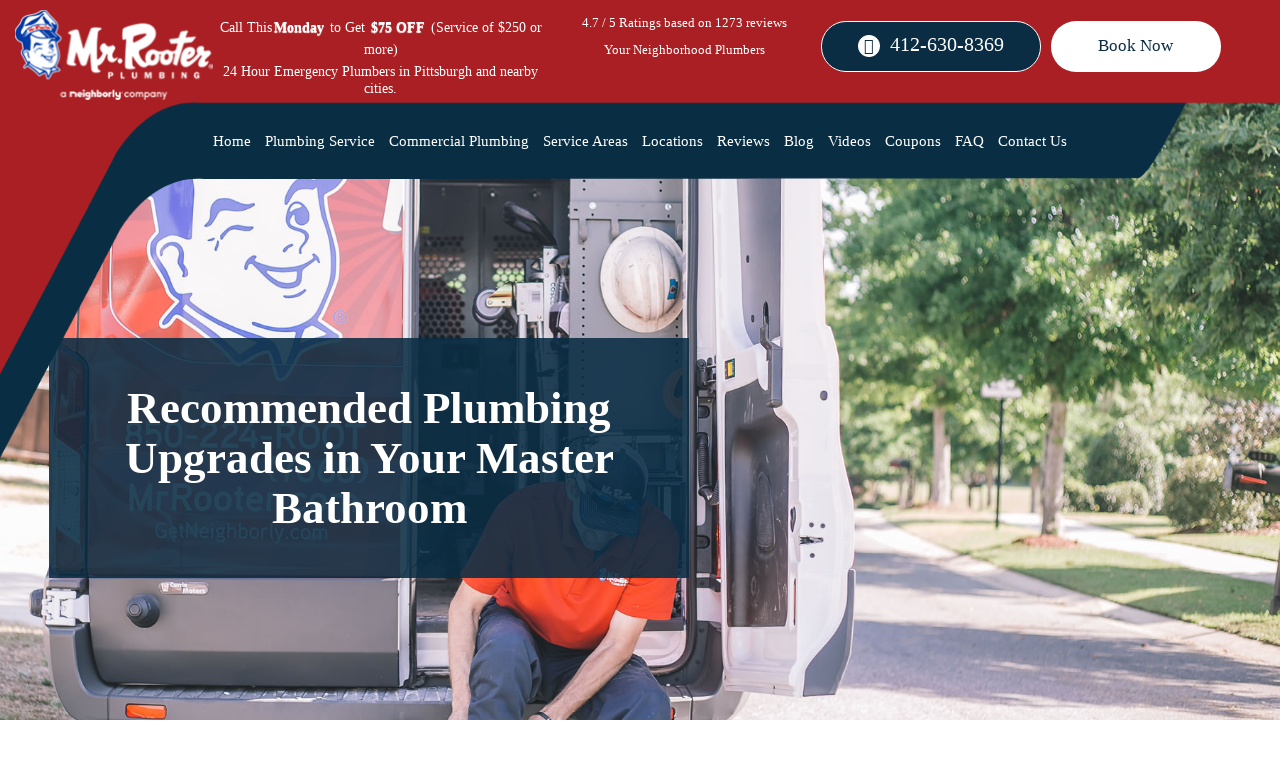

--- FILE ---
content_type: text/html; charset=UTF-8
request_url: https://www.mrrooterpittsburgh.com/recommended-plumbing-upgrades-in-your-master-bathroom-p-803.html
body_size: 9802
content:
<!DOCTYPE html> <html lang="en"> <head> <meta charset="utf-8" /> <meta name="google-site-verification" content="iX02AWpwvEnQhWR1QVzUjm4zYm-0q_UMGB7AU5cn6DU" /> <meta name="viewport" content="width=device-width, initial-scale=1" /> <title>Recommended Plumbing Upgrades in Your Master Bathroom | Mr. Rooter Plumbing of Pittsburgh</title> <meta name="description" content="If you want to truly enjoy your master bathroom, then consider some of these plumbing upgrades. Mr. Rooter Plumbing is happy to help you with the upgrades." /> <meta name="keywords" content="Recommended Plumbing Upgrades in Your Master Bathroom" /> <link rel="canonical" href="https://www.mrrooterpittsburgh.com/recommended-plumbing-upgrades-in-your-master-bathroom-p-803.html" /> <meta name="twitter:title" content="Recommended Plumbing Upgrades in Your Master Bathroom" /> <meta name="twitter:description" content="If you want to truly enjoy your master bathroom, then consider some of these plumbing upgrades. Mr. Rooter Plumbing is happy to help you with the upgrades." /> <meta name="twitter:image" content="https://www.mrrooterpittsburgh.com/images/blog/MRR_May-Blog1_830x415_Bathrm-Rennoval.jpg" /> <meta name="twitter:card" content="summary_large_image" /> <meta property="og:url" content="https://www.mrrooterpittsburgh.com/recommended-plumbing-upgrades-in-your-master-bathroom-p-803.html" /> <meta property="og:type" content="blog" /> <meta property="og:title" content="Recommended Plumbing Upgrades in Your Master Bathroom" /> <meta property="og:description" content="If you want to truly enjoy your master bathroom, then consider some of these plumbing upgrades. Mr. Rooter Plumbing is happy to help you with the upgrades." /> <meta property="og:image" content="https://www.mrrooterpittsburgh.com/images/blog/MRR_May-Blog1_830x415_Bathrm-Rennoval.jpg" /> <link rel="shortcut icon" href="https://www.mrrooterpittsburgh.com/images/icons/favicon.png" type="image/x-icon"> <link rel="stylesheet" href="https://www.mrrooterpittsburgh.com/assets/css/frontend/bootstrap.min.css" > <link rel="stylesheet" type="text/css" href="https://www.mrrooterpittsburgh.com/assets/css/frontend/jquery.fancybox.css" /> <!-- <link rel="stylesheet" href="<//?php echo base_url('assets/css/frontend/allsite.css'); ?>" > --> <link rel="stylesheet" type="text/css" href="https://www.mrrooterpittsburgh.com/assets/css/frontend/aos.css" /> <link rel="stylesheet" type="text/css" href="https://www.mrrooterpittsburgh.com/assets/css/frontend/slick.css" /> <link rel="stylesheet" href="https://www.mrrooterpittsburgh.com/assets/css/frontend/style.css" > </head> <body> <header> <!--Mobile-view--> <div class="mobile-top-head"> <div class="mobile-header"> <button type="button" class="navbar-toggle" data-toggle="collapse" data-target="#myNavbar" aria-expanded="true"> <span class="icon-bar"></span> <span class="icon-bar"></span> <span class="icon-bar"></span> </button> <p class="hidden">Menu</p> </div> <div class="mob_navi menu"> <div class="mob_sub_navigate"> <span class="fas fa-chevron-left"></span> <i class="fas fa-times"></i> </div> <div class="col-sm-2 mobile-logo"> <a href="https://www.mrrooterpittsburgh.com/" title="Pittsburgh Plumbers"><img width="393" height="60" src="https://www.mrrooterpittsburgh.com/assets/css/images/home/logo.png" alt="Pittsburgh Plumbers"></a> </div> <div class="mobile-book-now"> <a href="javascript:void(0);" onclick="_scheduler.show({ schedulerId: 'sched_s4nylifmpnvxrx6xbjfyvc2k' })" class="request_esti">Book Now</a> </div> <ul id="mob_menu" class="nav_mob mob_menu_rk"> <li><a href="https://www.mrrooterpittsburgh.com/">Home</a></li> <li class="mob_sub_link first-open"><a> Plumbing Service</a> <span class="fa fa-chevron-down" aria-hidden="true"></span> <span class="fa fa-chevron-up" aria-hidden="true"></span> <ul class="mob_sub_menu first-close"> <li><a href="https://www.mrrooterpittsburgh.com/plumbing-repair-services-in-pittsburgh-pa-p-470.html">Plumbing Repair</a></li> <li><a href="https://www.mrrooterpittsburgh.com/drain-cleaning-pittsburgh-pa-hydro-jetting-p-471.html">Drain Cleaning</a></li> <li><a href="https://www.mrrooterpittsburgh.com/water-heater-repair-pittsburgh-pa-water-heater-installation-p-472.html">Water Heater Repair</a></li> <li><a href="https://www.mrrooterpittsburgh.com/trenchless-sewer-repair-pittsburgh-pa-p-473.html">Sewer Repair</a></li> <li><a href="https://www.mrrooterpittsburgh.com/commercial-plumbers-pittsburgh-pa-p-474.html">Commercial Plumbing</a></li> <li><a href="https://www.mrrooterpittsburgh.com/water-leak-detection-pittsburgh-pa-p-475.html">Water Leak Detection</a></li> <li><a href="https://www.mrrooterpittsburgh.com/emergency-plumbers-pittsburgh-pa-p-476.html">Emergency Plumbing Repair</a></li> <li><a href="https://www.mrrooterpittsburgh.com/faucet-replacement-pittsburgh-pa-p-477.html">Faucet & Kitchen Sink Repair</a></li> <li><a href="https://www.mrrooterpittsburgh.com/toilet-installation-repair-pittsburgh-pa-p-478.html">Toilet Installation</a></li> <li><a href="https://www.mrrooterpittsburgh.com/main-water-line-replacement-in-pittsburgh-pa-p-479.html">Water Line Replacement</a></li> <li><a href="https://www.mrrooterpittsburgh.com/garbage-disposal-repair-pittsburgh-pa-p-480.html">Garbage Disposal Repair </a></li> <li><a href="https://www.mrrooterpittsburgh.com/broken-pipe-replacement-pittsburgh-pa-p-481.html">Broken Pipe Replacement</a></li> <li><a href="https://www.mrrooterpittsburgh.com/bathroom-plumbing-pittsburgh-pa-p-482.html">Bathroom Plumbing</a></li> <li><a href="https://www.mrrooterpittsburgh.com/kitchen-plumbing-service-pittsburgh-pa-p-483.html">Kitchen Plumbing</a></li> <li><a href="https://www.mrrooterpittsburgh.com/sump-pumps-installation-pittsburgh-pa-p-502.html">Sump Pump Installation</a></li> <li><a href="https://www.mrrooterpittsburgh.com/tankless-water-heaters-in-pittsburgh-pa-p-505.html">Tankless Water Heater Installation</a></li> <li><a href="https://www.mrrooterpittsburgh.com/gas-line-repair-and-installation-pittsburgh-pa-p-664.html">Gas Line Repair</a></li> <li><a href="https://www.mrrooterpittsburgh.com/underground-utility-plumbing-service-pittsburgh-pa-p-668.html">Underground Utility Plumbing</a></li> <li><a href="https://www.mrrooterpittsburgh.com/plumbing-inspection-pittsburgh-pa-p-700.html">Plumbing Inspection</a></li> <li><a href="https://www.mrrooterpittsburgh.com/water-filtration-installation-pittsburgh-pa">Water Filtration Installation</a></li> </ul> </li> <li><a href="https://www.mrrooterpittsburgh.com/commercial-plumbers-pittsburgh-pa-p-474.html">Commercial Plumbing</a></li> <li class="mob_sub_link first-open"><a>Service Areas</a> <span class="fa fa-chevron-down" aria-hidden="true"></span> <span class="fa fa-chevron-up" aria-hidden="true"></span> <ul class="mob_sub_menu second-close"> <li><a href="plumbers-aliquippa-pa-plumbing-repair-service-p-484.html">Aliquippa, PA</a></li> <li><a href="plumber-ambridge-pa-plumbing-repar-service">Ambridge, PA</a></li> <li><a href="plumbers-aspinwall-pa-plumbing-repair-service">Aspinwall, PA</a></li> <li><a href="plumbers-baldwin-pa-plumbing-repair-service">Baldwin, PA</a></li> <li><a href="plumbers-beaver-falls-pa-plumbing-repair-service-p-503.html">Beaver Falls, PA</a></li> <li><a href="plumbers-beaver-pa-plumbing-repair-service-p-504.html">Beaver, PA</a></li> <li><a href="plumbers-belle-vernon-pa-plumbing-repair-service">Belle Vernon, PA</a></li> <li><a href="plumbers-bethel-park-pa-plumbing-repair-service-p-485.html">Bethel Park, PA</a></li> <li><a href="plumbers-brentwood-pa-plumbing-repair-service">Brentwood, PA</a></li> <li><a href="plumbers-bridgeville-pa-plumbing-repair-service">Bridgeville, PA</a></li> <li><a href="plumbers-brownsville-pa-plumbing-repair-service">Brownsville, PA</a></li> <li><a href="plumbers-burgettstown-pa-plumbing-repair-service">Burgettstown, PA</a></li> <li><a href="plumbers-butler-pa-plumbing-repair-service">Butler, PA</a></li> <li><a href="plumbers-canonsburg-pa-plumbing-repair-service-p-492.html">Canonsburg, PA</a></li> <li><a href="plumber-carnegie-pa-plumbing-repair-services-p-753.html">Carnegie, PA</a></li> <li><a href="plumbers-charleroi-pa-plumbing-repair-service">Charleroi, PA</a></li> <li><a href="plumbers-cheswick-pa-plumbing-repair-service">Cheswick, PA</a></li> <li><a href="plumbers-connellsville-pa-plumbing-repair-service">Connellsville, PA</a></li> <li><a href="plumber-coraopolis-pa-plumbing-repair-services-p-754.html">Coraopolis, PA</a></li> <li><a href="plumbers-cranberry-township-pa-plumbing-repair-service-p-486.html">Cranberry Township, PA</a></li> <li><a href="plumbers-donora-pa-plumbing-repair-service">Donora, PA</a></li> <li><a href="plumbers-dormont-pa-plumbing-repair-service-p-493.html">Dormont, PA</a></li> <li><a href="plumbers-evans-city-pa-plumbing-repair-service">Evans City, PA</a></li> <li><a href="plumbers-finleyville-pa-plumbing-repair-service">Finleyville, PA</a></li> <li><a href="plumber-forest-hills-pa-plumbing-repair-services-p-746.html">Forest Hills, PA</a></li> <li><a href="plumber-franklin-park-plumbing-repair-services-p-748.html">Franklin Park, PA</a></li> <li><a href="plumbers-gibsonia-pa-plumbing-repair-service">Gibsonia, PA</a></li> <li><a href="plumbers-greensburg-pa-plumbing-repair-service-p-487.html">Greensburg, PA</a></li> <li><a href="plumbers-hampton-pa-plumbing-repair-service">Hampton, PA</a></li> <li><a href="plumbers-harmony-pa-plumbing-repair-service">Harmony, PA</a></li> <li><a href="plumbers-imperial-pa-plumbing-repair-service">Imperial, PA</a></li> <li><a href="plumbers-irwin-pa-plumbing-repair-service-p-488.html">Irwin, PA</a></li> <li><a href="plumbers-kennedy-township-pa-plumbing-repair-service">Kennedy Township, PA</a></li> <li><a href="plumbers-mars-pa-plumbing-repair-service">Mars, PA</a></li> <li><a href="plumbers-mccandless-pa-plumbing-repair-service">McCandless, PA</a></li> <li><a href="plumbers-mckeesport-pa-plumbing-repair-service-p-489.html">McKeesport, PA</a></li> <li><a href="plumbers-mcmurray-pa-plumbing-repair-service">McMurray, PA</a></li> <li><a href="plumber-monroeville-pa-plumbing-repair-services-p-751.html">Monroeville, PA</a></li> <li><a href="plumber-munhall-pa-plumbing-repair-services-p-749.html">Munhall, PA</a></li> <li><a href="plumbers-new-kensington-pa-plumbing-repair-service-p-490.html">New Kensington, PA</a></li> <li><a href="plumbers-north-hills-pa-plumbing-repair-service-p-506.html">North Hills, PA</a></li> <li><a href="plumber-north-huntingdon-pa-plumbing-repair">North Huntingdon, PA</a></li> <li><a href="plumbers-oakdale-pa-plumbing-repair-service">Oakdale, PA</a></li> <li><a href="plumber-oakmont-pa-plumbing-repair-services-p-744.html">Oakmont, PA</a></li> <li><a href="plumbers-penn-hills-pa-plumbing-repair-service-p-491.html">Penn Hills, PA</a></li> <li><a href="plumbers-pittsburgh-pa-plumbing-repair-service-p-494.html">Pittsburgh, PA</a></li> <li><a href="plumbers-plum-pa-plumbing-repair-service">Plum, PA</a></li> <li><a href="plumbers-robinson-pa-plumbing-repair-service">Robinson, PA</a></li> <li><a href="plumbers-ross-township-pa-plumbing-repair-service-p-495.html">Ross Township, PA</a></li> <li><a href="plumbers-scott-township-pa-plumbing-repair-service">Scott Township, PA</a></li> <li><a href="plumbers-seven-fields-pa-plumbing-repair-service">Seven Fields, PA</a></li> <li><a href="plumber-sewickley-pa-plumbing-repair-services-p-752.html">Sewickley, PA</a></li> <li><a href="plumbers-south-hills-pa-plumbing-repair-service-p-507.html">South Hills, PA</a></li> <li><a href="plumber-swissvale-pa-plumbing-repair-services-p-745.html">Swissvale, PA</a></li> <li><a href="plumbers-uniontown-pa-plumbing-repair-service-p-496.html">Uniontown, PA</a></li> <li><a href="plumbers-valencia-pa-plumbing-repair-service">Valencia, PA</a></li> <li><a href="plumbers-venetia-pa-plumbing-repair-service">Venetia, PA</a></li> <li><a href="plumbers-verona-pa-plumbing-repair-service">Verona, PA</a></li> <li><a href="plumbers-washington-pa-plumbing-repair-service-p-497.html">Washington, PA</a></li> <li><a href="plumbers-west-mifflin-pa-plumbing-repair-service">West Mifflin, PA</a></li> <li><a href="plumber-white-oak-pa-plumbing-repair-services-p-747.html">White Oak, PA</a></li> <li><a href="plumbers-zelienople-pa-plumbing-repair-service">Zelienople, PA</a></li> </ul> </li> <li><a href="https://www.mrrooterpittsburgh.com/locations">Locations</a></li> <li><a href="https://www.mrrooterpittsburgh.com/mrrooter-pittsburgh-reviews-r-4.html">Review</a></li> <li class=""><a href="https://www.mrrooterpittsburgh.com/blog">Blog</a></li> <li><a href="https://www.mrrooterpittsburgh.com/mr-rooter-plumbing-videos-f-68.html">Videos</a></li> <li class=""><a href="https://www.mrrooterpittsburgh.com/plumber-coupon-ss-9.html">Coupons</a></li> <li class=""><a href="https://www.mrrooterpittsburgh.com/faq">FAQ</a></li> <li class=""><a href="https://www.mrrooterpittsburgh.com/c-plumbers-nearby-pittsburgh-pa-1.html">Contact Us</a></li> </ul> </div> </div> <!--Header--> <div class="header_wrapper"> <div class="col-sm-12 header_top"> <div class="col-sm-12 header_top_wrapper"> <div class="getoffmbl"><p class="getoff mbl">Call This <span>Monday</span> to Get <span>$75 OFF</span></p></div> <div class="col-sm-3 header_logo"> <a href="https://www.mrrooterpittsburgh.com/" title="Plumber Pittsburgh"><img width="200" height="91" src="https://www.mrrooterpittsburgh.com/assets/css/images/home/logo.png" alt="Plumber Pittsburgh"></a> </div> <div class="col-sm-3 header_quote"> <p class="getoff">Call This<span>Monday</span> to Get <span>$75 OFF</span> (Service of $250 or more)</p> <p>24 Hour Emergency Plumbers in Pittsburgh and nearby cities.</p> </div> <div class="col-sm-3 header_address"> <p>4.7 / 5 Ratings based on 1273 reviews</p> <a href="https://www.google.com/maps/place/Mr.+Rooter+Plumbing+of+Pittsburgh/@40.4383265,-79.9990769,17z/data=!3m1!4b1!4m5!3m4!1s0x0:0x2519654b1e83fcea!8m2!3d40.4383265!4d-79.9990769?hl=en" target="_blank"> <div class="top_rating"> <span class="fa fa-star checked"></span> <span class="fa fa-star checked"></span> <span class="fa fa-star checked"></span> <span class="fa fa-star checked"></span> <span class="fa fa-star checked"></span> </div></a> <p>Your Neighborhood Plumbers</p> </div> <div class="col-sm-3 header_estimate"> <a href="tel:412-630-8369" class="header_number">412-630-8369</a> <a href="javascript:void(0);" onclick="_scheduler.show({ schedulerId: 'sched_s4nylifmpnvxrx6xbjfyvc2k' })" class="request_esti">Book Now</a> </div> </div> </div> <div class="col-sm-12 header_bottom"> <div class="container"> <div class="col-sm-12 header_menu"> <ul> <li class="active"><a href="https://www.mrrooterpittsburgh.com/">Home</a></li> <li class=""><a href="https://www.mrrooterpittsburgh.com/service">Plumbing Service</a> <ul class="megamenu servicemega" > <li><a href="https://www.mrrooterpittsburgh.com/plumbing-repair-services-in-pittsburgh-pa-p-470.html">Plumbing Repair</a></li> <li><a href="https://www.mrrooterpittsburgh.com/drain-cleaning-pittsburgh-pa-hydro-jetting-p-471.html">Drain Cleaning</a></li> <li><a href="https://www.mrrooterpittsburgh.com/water-heater-repair-pittsburgh-pa-water-heater-installation-p-472.html">Water Heater Repair</a></li> <li><a href="https://www.mrrooterpittsburgh.com/trenchless-sewer-repair-pittsburgh-pa-p-473.html">Sewer Repair</a></li> <li><a href="https://www.mrrooterpittsburgh.com/commercial-plumbers-pittsburgh-pa-p-474.html">Commercial Plumbing</a></li> <li><a href="https://www.mrrooterpittsburgh.com/water-leak-detection-pittsburgh-pa-p-475.html">Water Leak Detection</a></li> <li><a href="https://www.mrrooterpittsburgh.com/emergency-plumbers-pittsburgh-pa-p-476.html">Emergency Plumbing Repair</a></li> <li><a href="https://www.mrrooterpittsburgh.com/faucet-replacement-pittsburgh-pa-p-477.html">Faucet & Kitchen Sink Repair</a></li> <li><a href="https://www.mrrooterpittsburgh.com/toilet-installation-repair-pittsburgh-pa-p-478.html">Toilet Installation</a></li> <li><a href="https://www.mrrooterpittsburgh.com/main-water-line-replacement-in-pittsburgh-pa-p-479.html">Water Line Replacement</a></li> <li><a href="https://www.mrrooterpittsburgh.com/garbage-disposal-repair-pittsburgh-pa-p-480.html">Garbage Disposal Repair </a></li> <li><a href="https://www.mrrooterpittsburgh.com/broken-pipe-replacement-pittsburgh-pa-p-481.html">Broken Pipe Replacement</a></li> <li><a href="https://www.mrrooterpittsburgh.com/bathroom-plumbing-pittsburgh-pa-p-482.html">Bathroom Plumbing</a></li> <li><a href="https://www.mrrooterpittsburgh.com/kitchen-plumbing-service-pittsburgh-pa-p-483.html">Kitchen Plumbing</a></li> <li><a href="https://www.mrrooterpittsburgh.com/sump-pumps-installation-pittsburgh-pa-p-502.html">Sump Pump Installation</a></li> <li><a href="https://www.mrrooterpittsburgh.com/tankless-water-heaters-in-pittsburgh-pa-p-505.html">Tankless Water Heater Installation</a></li> <li><a href="https://www.mrrooterpittsburgh.com/gas-line-repair-and-installation-pittsburgh-pa-p-664.html">Gas Line Repair</a></li> <li><a href="https://www.mrrooterpittsburgh.com/underground-utility-plumbing-service-pittsburgh-pa-p-668.html">Underground Utility Plumbing</a></li> <li><a href="https://www.mrrooterpittsburgh.com/plumbing-inspection-pittsburgh-pa-p-700.html">Plumbing Inspection</a></li> <li><a href="https://www.mrrooterpittsburgh.com/water-filtration-installation-pittsburgh-pa">Water Filtration Installation</a></li> </ul> </li> <li class=""><a href="https://www.mrrooterpittsburgh.com/commercial-plumbers-pittsburgh-pa-p-474.html">Commercial Plumbing</a></li> <li class=""><a href="https://www.mrrooterpittsburgh.com/serviceareas">Service Areas</a> <ul class="megamenu" > <li><a href="plumbers-aliquippa-pa-plumbing-repair-service-p-484.html">Aliquippa, PA</a></li> <li><a href="plumber-ambridge-pa-plumbing-repar-service">Ambridge, PA</a></li> <li><a href="plumbers-aspinwall-pa-plumbing-repair-service">Aspinwall, PA</a></li> <li><a href="plumbers-baldwin-pa-plumbing-repair-service">Baldwin, PA</a></li> <li><a href="plumbers-beaver-falls-pa-plumbing-repair-service-p-503.html">Beaver Falls, PA</a></li> <li><a href="plumbers-beaver-pa-plumbing-repair-service-p-504.html">Beaver, PA</a></li> <li><a href="plumbers-belle-vernon-pa-plumbing-repair-service">Belle Vernon, PA</a></li> <li><a href="plumbers-bethel-park-pa-plumbing-repair-service-p-485.html">Bethel Park, PA</a></li> <li><a href="plumbers-brentwood-pa-plumbing-repair-service">Brentwood, PA</a></li> <li><a href="plumbers-bridgeville-pa-plumbing-repair-service">Bridgeville, PA</a></li> <li><a href="plumbers-brownsville-pa-plumbing-repair-service">Brownsville, PA</a></li> <li><a href="plumbers-burgettstown-pa-plumbing-repair-service">Burgettstown, PA</a></li> <li><a href="plumbers-butler-pa-plumbing-repair-service">Butler, PA</a></li> <li><a href="plumbers-canonsburg-pa-plumbing-repair-service-p-492.html">Canonsburg, PA</a></li> <li><a href="plumber-carnegie-pa-plumbing-repair-services-p-753.html">Carnegie, PA</a></li> <li><a href="plumbers-charleroi-pa-plumbing-repair-service">Charleroi, PA</a></li> <li><a href="plumbers-cheswick-pa-plumbing-repair-service">Cheswick, PA</a></li> <li><a href="plumbers-connellsville-pa-plumbing-repair-service">Connellsville, PA</a></li> <li><a href="plumber-coraopolis-pa-plumbing-repair-services-p-754.html">Coraopolis, PA</a></li> <li><a href="plumbers-cranberry-township-pa-plumbing-repair-service-p-486.html">Cranberry Township, PA</a></li> <li><a href="plumbers-donora-pa-plumbing-repair-service">Donora, PA</a></li> <li><a href="plumbers-dormont-pa-plumbing-repair-service-p-493.html">Dormont, PA</a></li> <li><a href="plumbers-evans-city-pa-plumbing-repair-service">Evans City, PA</a></li> <li><a href="plumbers-finleyville-pa-plumbing-repair-service">Finleyville, PA</a></li> <li><a href="plumber-forest-hills-pa-plumbing-repair-services-p-746.html">Forest Hills, PA</a></li> <li><a href="plumber-franklin-park-plumbing-repair-services-p-748.html">Franklin Park, PA</a></li> <li><a href="plumbers-gibsonia-pa-plumbing-repair-service">Gibsonia, PA</a></li> <li><a href="plumbers-greensburg-pa-plumbing-repair-service-p-487.html">Greensburg, PA</a></li> <li><a href="plumbers-hampton-pa-plumbing-repair-service">Hampton, PA</a></li> <li><a href="plumbers-harmony-pa-plumbing-repair-service">Harmony, PA</a></li> <li><a href="plumbers-imperial-pa-plumbing-repair-service">Imperial, PA</a></li> <li><a href="plumbers-irwin-pa-plumbing-repair-service-p-488.html">Irwin, PA</a></li> <li><a href="plumbers-kennedy-township-pa-plumbing-repair-service">Kennedy Township, PA</a></li> <li><a href="plumbers-mars-pa-plumbing-repair-service">Mars, PA</a></li> <li><a href="plumbers-mccandless-pa-plumbing-repair-service">McCandless, PA</a></li> <li><a href="plumbers-mckeesport-pa-plumbing-repair-service-p-489.html">McKeesport, PA</a></li> <li><a href="plumbers-mcmurray-pa-plumbing-repair-service">McMurray, PA</a></li> <li><a href="plumber-monroeville-pa-plumbing-repair-services-p-751.html">Monroeville, PA</a></li> <li><a href="plumber-munhall-pa-plumbing-repair-services-p-749.html">Munhall, PA</a></li> <li><a href="plumbers-new-kensington-pa-plumbing-repair-service-p-490.html">New Kensington, PA</a></li> <li><a href="plumbers-north-hills-pa-plumbing-repair-service-p-506.html">North Hills, PA</a></li> <li><a href="plumber-north-huntingdon-pa-plumbing-repair">North Huntingdon, PA</a></li> <li><a href="plumbers-oakdale-pa-plumbing-repair-service">Oakdale, PA</a></li> <li><a href="plumber-oakmont-pa-plumbing-repair-services-p-744.html">Oakmont, PA</a></li> <li><a href="plumbers-penn-hills-pa-plumbing-repair-service-p-491.html">Penn Hills, PA</a></li> <li><a href="plumbers-pittsburgh-pa-plumbing-repair-service-p-494.html">Pittsburgh, PA</a></li> <li><a href="plumbers-plum-pa-plumbing-repair-service">Plum, PA</a></li> <li><a href="plumbers-robinson-pa-plumbing-repair-service">Robinson, PA</a></li> <li><a href="plumbers-ross-township-pa-plumbing-repair-service-p-495.html">Ross Township, PA</a></li> <li><a href="plumbers-scott-township-pa-plumbing-repair-service">Scott Township, PA</a></li> <li><a href="plumbers-seven-fields-pa-plumbing-repair-service">Seven Fields, PA</a></li> <li><a href="plumber-sewickley-pa-plumbing-repair-services-p-752.html">Sewickley, PA</a></li> <li><a href="plumbers-south-hills-pa-plumbing-repair-service-p-507.html">South Hills, PA</a></li> <li><a href="plumber-swissvale-pa-plumbing-repair-services-p-745.html">Swissvale, PA</a></li> <li><a href="plumbers-uniontown-pa-plumbing-repair-service-p-496.html">Uniontown, PA</a></li> <li><a href="plumbers-valencia-pa-plumbing-repair-service">Valencia, PA</a></li> <li><a href="plumbers-venetia-pa-plumbing-repair-service">Venetia, PA</a></li> <li><a href="plumbers-verona-pa-plumbing-repair-service">Verona, PA</a></li> <li><a href="plumbers-washington-pa-plumbing-repair-service-p-497.html">Washington, PA</a></li> <li><a href="plumbers-west-mifflin-pa-plumbing-repair-service">West Mifflin, PA</a></li> <li><a href="plumber-white-oak-pa-plumbing-repair-services-p-747.html">White Oak, PA</a></li> <li><a href="plumbers-zelienople-pa-plumbing-repair-service">Zelienople, PA</a></li> </ul> </li> <li><a href="https://www.mrrooterpittsburgh.com/locations">Locations</a></li> <li class=""><a href="https://www.mrrooterpittsburgh.com/mrrooter-pittsburgh-reviews-r-4.html">Reviews</a></li> <li class=""><a href="https://www.mrrooterpittsburgh.com/blog">Blog</a></li> <li class=""><a href="https://www.mrrooterpittsburgh.com/mr-rooter-plumbing-videos-f-68.html">Videos</a></li> <li class=""><a href="https://www.mrrooterpittsburgh.com/plumber-coupon-ss-9.html">Coupons</a></li> <li class=""><a href="https://www.mrrooterpittsburgh.com/faq">FAQ</a></li> <li class=""><a href="https://www.mrrooterpittsburgh.com/c-plumbers-nearby-pittsburgh-pa-1.html">Contact Us</a></li> </ul> </div> </div> </div> </div> </header><!--banner--> <section> <svg class="svg"> <clipPath id="banner-clip-path" clipPathUnits="objectBoundingBox"><path d="M0.677,1 c-0.002,0,-0.006,-0.001,-0.01,-0.001 c-0.065,-0.009,-0.134,-0.057,-0.193,-0.132 c-0.01,-0.013,-0.023,-0.031,-0.029,-0.04 c-0.002,-0.003,-0.006,-0.01,-0.01,-0.016 c-0.056,-0.092,-0.128,-0.153,-0.205,-0.177 c-0.047,-0.014,-0.097,-0.015,-0.148,-0.003 c-0.026,0.006,-0.059,0.019,-0.077,0.03 l-0.005,0.003,0,-0.332,0,-0.332,0.5,0,0.5,0,0,0.356,0,0.356,-0.006,0.012 c-0.039,0.078,-0.086,0.148,-0.128,0.192 c-0.047,0.048,-0.09,0.073,-0.141,0.083 c-0.008,0.001,-0.041,0.003,-0.048,0.002"></path></clipPath> </svg> <svg class="svg"> <clipPath id="banner_inner-clip-path" clipPathUnits="objectBoundingBox"><path d="M0.528,0.064 C0.329,-0.069,0.095,0.035,0,0.107 V0.553 C0.189,0.947,0.326,0.975,0.423,0.995 L0.425,0.995 C0.735,1,0.996,0.69,1,0.695 C0.981,0.675,0.881,0.483,0.834,0.389 C0.695,0.172,0.572,0.082,0.528,0.064"></path></clipPath> </svg> <svg class="svg"> <clipPath id="banner-image" clipPathUnits="objectBoundingBox"><path d="M0,0.911 V0 h1 v0.911 c0,0,-0.181,-0.216,-0.468,-0.007 C0.241,1,0,0.911,0,0.911"></path></clipPath> </svg> <div class="col-sm-12 banner_inner_wrapper"> <div class="col-sm-12 banner_inner_image"> <img src="https://www.mrrooterpittsburgh.com/images/page/background/1657826981banner-3.jpg" alt="Recommended Plumbing Upgrades in Your Master Bathroom"> </div> <div class="col-sm-6 banner_inner_content blog_detail"> <div class="col-sm-12 banner_inner_title longtitle"> Recommended Plumbing Upgrades in Your Master Bathroom </div> </div> </div> <!--first block--> <div data-aos="fade-up" class="col-sm-12 inner_blog_wrapper"> <div class="container"> <div class="col-sm-12 blog_details"> <div class="col-sm-8 blog_image" data-aos="zoom-in"> <img src="https://www.mrrooterpittsburgh.com/images/blog/MRR_May-Blog1_830x415_Bathrm-Rennoval.jpg" alt="image"> <p>August 22,2021</p> <!-- <span>By Author</span> --> </div> <div class="col-sm-4 nextblog"> <div class="col-sm-12 nextblog_header"> <h4>More Blog Posts</h4> </div> <div class="col-sm-12 nextblog_contant"> <div class="col-sm-12 nextblog_1"> <div class="col-sm-3 nextblog_1_image" data-aos="zoom-in"> <a href="https://www.mrrooterpittsburgh.com/diy-leak-checks-vs-professional-water-leak-detection"><img src="https://www.mrrooterpittsburgh.com/images/blog/mediumimage/thumb_1768352652sewer-21.jpg" alt="DIY Leak Checks vs Professional Water Leak Detection"></a> </div> <div class="col-sm-9 nextblog_1_content"> <a href="https://www.mrrooterpittsburgh.com/diy-leak-checks-vs-professional-water-leak-detection">DIY Leak Checks vs Professional Water Leak Detection</a> <p>January 14,2026</p> </div> </div> <div class="col-sm-12 nextblog_1"> <div class="col-sm-3 nextblog_1_image" data-aos="zoom-in"> <a href="https://www.mrrooterpittsburgh.com/warning-signs-your-water-heater-is-about-to-fail"><img src="https://www.mrrooterpittsburgh.com/images/blog/mediumimage/thumb_1767813041water-heater-3.jpg" alt="Warning Signs Your Water Heater Is About to Fail"></a> </div> <div class="col-sm-9 nextblog_1_content"> <a href="https://www.mrrooterpittsburgh.com/warning-signs-your-water-heater-is-about-to-fail">Warning Signs Your Water Heater Is About to Fail</a> <p>January 07,2026</p> </div> </div> <div class="col-sm-12 nextblog_1"> <div class="col-sm-3 nextblog_1_image" data-aos="zoom-in"> <a href="https://www.mrrooterpittsburgh.com/signs-its-time-to-upgrade-your-water-filtration-system"><img src="https://www.mrrooterpittsburgh.com/images/blog/mediumimage/thumb_1767135480water-filter.jpg" alt="Signs It’s Time to Upgrade Your Water Filtration System"></a> </div> <div class="col-sm-9 nextblog_1_content"> <a href="https://www.mrrooterpittsburgh.com/signs-its-time-to-upgrade-your-water-filtration-system">Signs It’s Time to Upgrade Your Water Filtration System</a> <p>December 30,2025</p> </div> </div> <div class="col-sm-12 nextblog_1"> <div class="col-sm-3 nextblog_1_image" data-aos="zoom-in"> <a href="https://www.mrrooterpittsburgh.com/why-gas-line-problems-show-up-after-home-renovations"><img src="https://www.mrrooterpittsburgh.com/images/blog/mediumimage/thumb_1766596091arrival-11.jpg" alt="Why Gas Line Problems Show Up After Home Renovations"></a> </div> <div class="col-sm-9 nextblog_1_content"> <a href="https://www.mrrooterpittsburgh.com/why-gas-line-problems-show-up-after-home-renovations">Why Gas Line Problems Show Up After Home Renovations</a> <p>December 24,2025</p> </div> </div> </div> </div> <div class="first_content"> <h1>Recommended Plumbing Upgrades in Your Master Bathroom</h1> <p>If you want to truly enjoy your master bathroom, then consider some of these plumbing upgrades. Mr. Rooter Plumbing is happy to help you with the upgrades, so call now to schedule a flexible appointment. We can even arrange an in-home consultation to evaluate whether your master bathroom can handle such upgrades. Explore our website to find applicable coupons and promotional offers before calling in tco schedule your appointment and get your free price estimate. With that said, here are some <a href="../plumbers-cranberry-township-pa-plumbing-repair-service-p-486.html">plumbing upgrades</a> that can improve your master bathroom. </div> <div class="second_content"> </p> <p><strong>Add an Extra Bathroom Sink</strong></p> <p>Does she take too long with her facial creams, moisturizers, and so on? Are you running late because he decided to shave in the morning? A double sink can help. A double sink for your bathroom can also mean extra storage. Of course, it also means double the drains and double the water supply. So, if you want to enjoy this convenience, then upgrading the plumbing is a must.</p> <p><strong>A Rain Shower Head</strong></p> <p>Who does not love a relaxing shower after a long day of work? Well, not all showers are created equal and a rain shower head, also called a downpour shower head or overhead shower, is the crme de la crme of showerheads. Wall-mounted options do not necessarily require extensive plumbing work, but if you want the full experience and get a ceiling-mounted shower head, then you will need a plumbers assistance.</p> <p><strong>Improved Drainage</strong></p> <p>Clogged drains are easily among the top plumbing issues and bathrooms are especially vulnerable to blockages considering all of the dirt, scum, and hair that goes down the bathroom drains and, of course, the toilet is in the bathroom. However, you can do something about that.</p> <p>Many bathroom drains are about 1.5 inches in diameter with some that are even narrower. If you are going to add extra features for your bathroom, and even if you are not, you should keep the drainage in mind. Increasing your drain size to 2 inches in diameter will improve drainage and reduce the risk of drain blockages. Failing to upgrade the drainage can have you dealing with clogs, slow drainage, and water or sewage backups.</p> <p><strong>Discover the Bidet</strong></p> <p>You wash your hands with water and dry with a towel. Similarly, after using the toilet, why dont you clean your rear with water and then dry with toilet paper? A bidet is a sanitation device that connects directly to your toilet. Call Mr. Rooter Plumbing to take advantage of this convenient and sanitary device.</p> <p><strong>Plumbers You Can Trust</strong></p> <p>Upgrading your plumbing is a big project and you want to make sure you leave it to experienced and <a href="../plumbers-north-hills-pa-plumbing-repair-service-p-506.html">trained plumbers</a>. Mr. Rooter Plumbing is thrilled to bring decades of experience. Our uniformed plumbers are regularly trained and thoroughly equipped so that you get the premier plumbing service you seek. Call Mr. Rooter Plumbing to consult with a representative and schedule your appointment today. We are even happy to give you a free price estimate upfront so you can budget accordingly.</p> </div> <div class="col-sm-12 page"> <a class="active" href="leak-detection-and-repair-swissvale-pa-p-802.html">Previous</a> <a href="leak-detection-and-repair-carnegie-pa-p-804.html">Next</a> </div> </div> <div class="col-sm-12 blog_news"> <div class="col-sm-12 news_header"> <h2>Recent News </h2> </div> <div class="col-sm-12 news_content"> <div class="col-sm-4 news_content_1"> <div class="col-sm-12 news_date"> <span>17</span> <p>December</p> </div> <a href="https://www.mrrooterpittsburgh.com/what-you-should-never-put-in-a-garbage-disposal-even-if-the-internet-says-its-fine"><h6>What You Should Never Put in a Garbage Disposal (Even If the Internet Says It’s Fine)</h6></a> <p> Just because it&rsquo;s called a garbage disposal does not mean it becomes a trash can&#8230;</p> <div class="col-sm-12 news_image" data-aos="zoom-in"> <a href="https://www.mrrooterpittsburgh.com/what-you-should-never-put-in-a-garbage-disposal-even-if-the-internet-says-its-fine"><img src="https://www.mrrooterpittsburgh.com/images/blog/mediumimage/thumb_1765992567garbage-disposal-2.jpg" alt="What You Should Never Put in a Garbage Disposal (Even If the Internet Says It’s Fine)"></a> </div> </div> <div class="col-sm-4 news_content_1"> <div class="col-sm-12 news_date"> <span>10</span> <p>December</p> </div> <a href="https://www.mrrooterpittsburgh.com/what-you-should-never-put-in-a-garbage-disposal-even-if-the-internet-says-its-fine"><h6>What You Should Never Put in a Garbage Disposal (Even If the Internet Says It’s Fine)</h6></a> <p> The garbage disposal is a super-helpful appliance of the modern kitchen that simplifies kitchen cleanup&#8230;</p> <div class="col-sm-12 news_image" data-aos="zoom-in"> <a href="https://www.mrrooterpittsburgh.com/what-you-should-never-put-in-a-garbage-disposal-even-if-the-internet-says-its-fine"><img src="https://www.mrrooterpittsburgh.com/images/blog/mediumimage/thumb_1765382284garbage-disposal.jpg" alt="What You Should Never Put in a Garbage Disposal (Even If the Internet Says It’s Fine)"></a> </div> </div> <div class="col-sm-4 news_content_1"> <div class="col-sm-12 news_date"> <span>03</span> <p>December</p> </div> <a href="https://www.mrrooterpittsburgh.com/the-noisy-faucet-mystery-why-your-kitchen-sink-is-screeching-or-rattling"><h6>The Noisy Faucet Mystery: Why Your Kitchen Sink Is Screeching or Rattling</h6></a> <p> A noisy kitchen faucet can turn an ordinary day into a maddening experience, especially when&#8230;</p> <div class="col-sm-12 news_image" data-aos="zoom-in"> <a href="https://www.mrrooterpittsburgh.com/the-noisy-faucet-mystery-why-your-kitchen-sink-is-screeching-or-rattling"><img src="https://www.mrrooterpittsburgh.com/images/blog/mediumimage/thumb_1764772775faucet-5.jpg" alt="The Noisy Faucet Mystery: Why Your Kitchen Sink Is Screeching or Rattling"></a> </div> </div> <div class="col-sm-4 news_content_1"> <div class="col-sm-12 news_date"> <span>25</span> <p>November</p> </div> <a href="https://www.mrrooterpittsburgh.com/why-professional-drain-cleaning-works-better-than-store-bought-chemicals"><h6>Why Professional Drain Cleaning Works Better Than Store-Bought Chemicals</h6></a> <p> If you&rsquo;ve never dealt with a clogged drain, then you&rsquo;re among the lucky ones. But&#8230;</p> <div class="col-sm-12 news_image" data-aos="zoom-in"> <a href="https://www.mrrooterpittsburgh.com/why-professional-drain-cleaning-works-better-than-store-bought-chemicals"><img src="https://www.mrrooterpittsburgh.com/images/blog/mediumimage/thumb_1764093342drain-cleaning-4.jpg" alt="Why Professional Drain Cleaning Works Better Than Store-Bought Chemicals"></a> </div> </div> <div class="col-sm-4 news_content_1"> <div class="col-sm-12 news_date"> <span>18</span> <p>November</p> </div> <a href="https://www.mrrooterpittsburgh.com/small-leaks-big-problems-how-routine-inspections-prevent-home-disasters"><h6>Small Leaks, Big Problems: How Routine Inspections Prevent Home Disasters</h6></a> <p> Plumbing may not be one of those things you think about every day, but it&#8230;</p> <div class="col-sm-12 news_image" data-aos="zoom-in"> <a href="https://www.mrrooterpittsburgh.com/small-leaks-big-problems-how-routine-inspections-prevent-home-disasters"><img src="https://www.mrrooterpittsburgh.com/images/blog/mediumimage/thumb_1763486176sewer-21.jpg" alt="Small Leaks, Big Problems: How Routine Inspections Prevent Home Disasters"></a> </div> </div> <div class="col-sm-4 news_content_1"> <div class="col-sm-12 news_date"> <span>13</span> <p>November</p> </div> <a href="https://www.mrrooterpittsburgh.com/tired-of-running-out-of-hot-water-tankless-might-be-your-solution"><h6>Tired of Running Out of Hot Water? Tankless Might Be Your Solution</h6></a> <p> Nothing is more frustrating than running out of hot water in the middle of a&#8230;</p> <div class="col-sm-12 news_image" data-aos="zoom-in"> <a href="https://www.mrrooterpittsburgh.com/tired-of-running-out-of-hot-water-tankless-might-be-your-solution"><img src="https://www.mrrooterpittsburgh.com/images/blog/mediumimage/thumb_1763068810water-heater-4.jpg" alt="Tired of Running Out of Hot Water? Tankless Might Be Your Solution"></a> </div> </div> <div class="col-sm-4 news_content_1"> <div class="col-sm-12 news_date"> <span>05</span> <p>November</p> </div> <a href="https://www.mrrooterpittsburgh.com/the-ultimate-bathroom-plumbing-maintenance-checklist"><h6>The Ultimate Bathroom Plumbing Maintenance Checklist</h6></a> <p> The bathroom often gets overlooked when it comes to plumbing maintenance. Most homeowners tend to&#8230;</p> <div class="col-sm-12 news_image" data-aos="zoom-in"> <a href="https://www.mrrooterpittsburgh.com/the-ultimate-bathroom-plumbing-maintenance-checklist"><img src="https://www.mrrooterpittsburgh.com/images/blog/mediumimage/thumb_1762364191bathroom-17.jpg" alt="The Ultimate Bathroom Plumbing Maintenance Checklist"></a> </div> </div> <div class="col-sm-4 news_content_1"> <div class="col-sm-12 news_date"> <span>29</span> <p>October</p> </div> <a href="https://www.mrrooterpittsburgh.com/how-tree-roots-can-damage-your-water-line-and-how-to-stop-them"><h6>How Tree Roots Can Damage Your Water Line — and How to Stop Them</h6></a> <p> Tree roots are a water line&rsquo;s worst enemy, and this is not an exaggeration. If&#8230;</p> <div class="col-sm-12 news_image" data-aos="zoom-in"> <a href="https://www.mrrooterpittsburgh.com/how-tree-roots-can-damage-your-water-line-and-how-to-stop-them"><img src="https://www.mrrooterpittsburgh.com/images/blog/mediumimage/thumb_1761747985sewer-21.jpg" alt="How Tree Roots Can Damage Your Water Line — and How to Stop Them"></a> </div> </div> <div class="col-sm-4 news_content_1"> <div class="col-sm-12 news_date"> <span>22</span> <p>October</p> </div> <a href="https://www.mrrooterpittsburgh.com/whats-the-difference-between-a-clogged-drain-and-a-broken-sewer-line"><h6>What’s the Difference Between a Clogged Drain and a Broken Sewer Line?</h6></a> <p> Have you noticed slow-draining fixtures, foul odors around your home, waste pooling in your yard,&#8230;</p> <div class="col-sm-12 news_image" data-aos="zoom-in"> <a href="https://www.mrrooterpittsburgh.com/whats-the-difference-between-a-clogged-drain-and-a-broken-sewer-line"><img src="https://www.mrrooterpittsburgh.com/images/blog/mediumimage/thumb_1761149121sewer-13.jpg" alt="What’s the Difference Between a Clogged Drain and a Broken Sewer Line?"></a> </div> </div> <div class="col-sm-4 news_content_1"> <div class="col-sm-12 news_date"> <span>14</span> <p>October</p> </div> <a href="https://www.mrrooterpittsburgh.com/before-you-dig-what-homeowners-should-know-about-underground-utilities"><h6>Before You Dig: What Homeowners Should Know About Underground Utilities</h6></a> <p> Before starting any excavation project, whether it&rsquo;s to repair a leaking pipe, install a new&#8230;</p> <div class="col-sm-12 news_image" data-aos="zoom-in"> <a href="https://www.mrrooterpittsburgh.com/before-you-dig-what-homeowners-should-know-about-underground-utilities"><img src="https://www.mrrooterpittsburgh.com/images/blog/mediumimage/thumb_1760476084sewer-16.jpg" alt="Before You Dig: What Homeowners Should Know About Underground Utilities"></a> </div> </div> </div> </div> </div> </div> </section> <!--footer--> <footer> <div class="footer"> <div class="col-sm-12 footer_wrapper plumbing_footer"> <div class="container"> <div class="col-sm-3 footer_list footer_logo"> <div class="col-sm-12 footer_content"> <h2>Mr. Rooter Plumbing of Pittsburgh</h2> <p>Time to hire a local plumber in Pittsburgh area? Our experienced plumbing technicians are available 24-Hour for any type of residential and commercial plumbing repair &amp; installation services. Contact our office now to schedule a nearby plumber.</p> </div> <div class="col-sm-12 footer_logo_img"> <a href="https://www.mrrooterpittsburgh.com/" title="Mr Rooter Plumbing of Pittsburgh"><img width="200" height="91" src="https://www.mrrooterpittsburgh.com/assets/css/images/home/logo.png" alt="Mr. Rooter Plumbing of Pittsburgh"></a> </div> </div> <div class="col-sm-3 footer_list footer_menu"> <h4>Our Services</h4> <ul> <li><a href="https://www.mrrooterpittsburgh.com/plumbing-repair-services-in-pittsburgh-pa-p-470.html">Plumbing Repair</a></li> <li><a href="https://www.mrrooterpittsburgh.com/drain-cleaning-pittsburgh-pa-hydro-jetting-p-471.html">Drain Cleaning</a></li> <li><a href="https://www.mrrooterpittsburgh.com/water-heater-repair-pittsburgh-pa-water-heater-installation-p-472.html">Water Heater Repair</a></li> <li><a href="https://www.mrrooterpittsburgh.com/trenchless-sewer-repair-pittsburgh-pa-p-473.html">Sewer Repair</a></li> <li><a href="https://www.mrrooterpittsburgh.com/commercial-plumbers-pittsburgh-pa-p-474.html">Commercial Plumbing</a></li> <li><a href="https://www.mrrooterpittsburgh.com/water-leak-detection-pittsburgh-pa-p-475.html">Water Leak Detection</a></li> <li><a href="https://www.mrrooterpittsburgh.com/emergency-plumbers-pittsburgh-pa-p-476.html">Emergency Plumbing Repair</a></li> <li><a href="https://www.mrrooterpittsburgh.com/faucet-replacement-pittsburgh-pa-p-477.html">Faucet & Kitchen Sink Repair</a></li> <li><a href="https://www.mrrooterpittsburgh.com/toilet-installation-repair-pittsburgh-pa-p-478.html">Toilet Installation</a></li> <li><a href="https://www.mrrooterpittsburgh.com/main-water-line-replacement-in-pittsburgh-pa-p-479.html">Water Line Replacement</a></li> </ul> </div> <div class="col-sm-3 footer_list footer_one"> <h4>Navigation</h4> <ul> <li><a href="https://www.mrrooterpittsburgh.com/">Home</a></li> <li><a href="https://www.mrrooterpittsburgh.com/aboutus">About us</a></li> <li><a href="https://www.mrrooterpittsburgh.com/service">Services</a></li> <li><a href="https://www.mrrooterpittsburgh.com/blog">Blog</a></li> <li><a href="https://www.mrrooterpittsburgh.com/c-plumbers-nearby-pittsburgh-pa-1.html">Contact</a></li> <li><a href="https://www.mrrooterpittsburgh.com/terms-of-use">Terms of Use</a></li> <li><a href="https://www.mrrooterpittsburgh.com/privacy-policy">Privacy Policy</a></li> <li><a href="https://www.mrrooterpittsburgh.com/locations">Locations</a></li> <li><a href="https://www.mrrooterpittsburgh.com/site-map">SiteMap</a></li> </ul> </div> <div class="col-sm-3 footer_list footer_location"> <h4>CONTACT</h4> <div class="col-sm-12 footer_address"> <p itemscope="" itemtype="http://schema.org/plumber"> <meta itemprop="priceRange" content="$150 - $2500" /> <meta itemprop="image" content="https://www.mrrooterpittsburgh.com/assets/css/images/home/logo.png" /> <meta itemprop="name" content="Mr. Rooter Plumbing of Pittsburgh" /><meta itemprop="legalName" content="Mr. Rooter Plumbing of Pittsburgh" /><meta itemprop="telephone" content="412-515-8300" /><span itemprop="address" itemscope="" itemtype="http://schema.org/PostalAddress"><span itemprop="streetAddress">301 Grant Street, Suite 4300A</span>, <span itemprop="addressLocality">Pittsburgh</span>, <span itemprop="addressRegion">PA</span> <span itemprop="postalCode"> 15219</span></span> <a itemprop="hasMap" href="https://www.google.com/maps/place/Mr.+Rooter+Plumbing+of+Pittsburgh/@40.4383265,-79.9990769,17z/data=!3m1!4b1!4m5!3m4!1s0x0:0x2519654b1e83fcea!8m2!3d40.4383265!4d-79.9990769?hl=en" title="Plumber Pittsburgh">Map</a> </p> <p itemscope="" itemtype="http://schema.org/plumber"> <meta itemprop="priceRange" content="$150 - $2500" /> <meta itemprop="image" content="https://www.mrrooterpittsburgh.com/assets/css/images/home/logo.png" /> <meta itemprop="name" content="Mr. Rooter Plumbing of Cranberry Township" /><meta itemprop="legalName" content="Mr. Rooter Plumbing of Cranberry Township" /><meta itemprop="telephone" content="412-630-8369" /><span itemprop="address" itemscope="" itemtype="http://schema.org/PostalAddress"><span itemprop="streetAddress">64 Progress Ave</span>, <span itemprop="addressLocality">Cranberry Township</span>, <span itemprop="addressRegion">PA</span> <span itemprop="postalCode"> 16066</span></span> <a itemprop="hasMap" href="https://www.google.com/maps?cid=4996381624048632013&_ga=2.264977990.839327269.1557257559-1094266118.1557257559" title="Mr. Rooter Plumbing">Map</a> </p> </div> <div class="col-sm-12 footer_number"> <a href="tel:412-630-8369">412-630-8369</a> <a href="tel:412-515-8300">412-515-8300</a> </div> <div class="col-sm-12 footer_email"> <a href="mailto:https://www.mrrooterpittsburgh.com">https://www.mrrooterpittsburgh.com</a> </div> <div class="footer_social"> <a href="https://www.facebook.com/MrRooterPittsburgh"><span class="fa fa-facebook"></span></a> <a href="https://www.instagram.com/mr.rooterplumbingofpittsburgh/"><span class="fa fa-instagram"></span></a> <a href="https://twitter.com/rooterpittsburg"><span class="fa fa-twitter"></span></a> <a href="https://www.google.com/search?_ga=2.192632291.839327269.1557257559-1094266118.1557257559&q=Mr.+Rooter+Plumbing+of+Pittsburgh&ludocid=2673279227130019050&lsig=AB86z5U3961HSFEMWeQ5niT6TLaB"><span class="fa fa-google-plus"></span></a> <a href="https://www.youtube.com/@mrrooter-pittsburgh"><span class="fa fa-youtube"></span></a> </div> </div> </div> </div> <div class="col-sm-12 footer_bottom"> <div class="container"> <div class="col-sm-8 footer_copyright"> <p>Copyright © 2026 Mr.Rooter Plumbing of Pittsburgh • All Rights Reserved</p> </div> <div class="col-sm-4 footer_iboost"> <a href="https://www.iboostweb.com/search-engine-optimization-in-washington-dc-seo" title="SEO Washington DC"><img width="150" height="26" src="https://www.mrrooterpittsburgh.com/assets/css/images/home/boostlogo.png" alt="SEO Washington DC"></a> </div> </div> </div> </div> </footer> <!-- ServiceTitan DNI --> <script> dni = (function(q,w,e,r,t,y,u){q['ServiceTitanDniObject']=t;q[t]=q[t]||function(){ (q[t].q=q[t].q||[]).push(arguments)};q[t].l=1*new Date();y=w.createElement(e); u=w.getElementsByTagName(e)[0];y.async=true;y.src=r;u.parentNode.insertBefore(y,u); return q[t]; })(window,document,'script','https://static.servicetitan.com/marketing-ads/dni.js','dni'); dni('init', '4994'); document.addEventListener('DOMContentLoaded', function() { dni('load'); }, false); </script> <!-- ServiceTitan DNI --> <script type="text/javascript"> var base_url = "https://www.mrrooterpittsburgh.com/";	var slug = "recommended-plumbing-upgrades-in-your-master-bathroom-p-803.html"; </script> <script src="https://www.mrrooterpittsburgh.com/assets/js/frontend/jquery.min.js"></script> <script src="https://www.mrrooterpittsburgh.com/assets/js/frontend/bootstrap.min.js"></script> <script src="https://www.mrrooterpittsburgh.com/assets/js/frontend/lazyload_js_css.js"></script> <script src="https://www.mrrooterpittsburgh.com/assets/js/frontend/aos.js"></script> <script src="https://www.mrrooterpittsburgh.com/assets/js/frontend/slick.min.js"></script> <script src="https://www.mrrooterpittsburgh.com/assets/js/frontend/custom.js"></script> <script src="https://www.mrrooterpittsburgh.com/assets/js/frontend/moment-with-locales.min.js"></script> <script src="https://www.mrrooterpittsburgh.com/assets/js/frontend/bootstrap-datetimepicker.min.js"></script> <script>	$(document).ready(function() {	setTimeout(function() {	$('footer').append('<script async defer src="https://www.mrrooterpittsburgh.com/assets/js/frontend/jquery.fancybox.js"><\/script> ')	}, 3000);	}); </script> <script> $(function() {	AOS.init({	once: true,	offset: 100,	duration:1500, }); window.addEventListener('load', AOS.refresh); }); </script> <!-- Global site tag (gtag.js) - Google Analytics --> <!-- <script async src="https://www.googletagmanager.com/gtag/js?id=UA-115739483-1"></script> --> <script>	$(document).ready(function() {	setTimeout(function() {	$('footer').append('<script async defer src="https://www.googletagmanager.com/gtag/js?id=UA-115739483-1"><\/script> ')	}, 3000);	}); </script> <script> window.dataLayer = window.dataLayer || []; function gtag(){dataLayer.push(arguments);} gtag('js', new Date()); gtag('config', 'UA-115739483-1'); </script> <script> $(document).ready(function() { $(function () { $('#datetimepicker1').datetimepicker(); }); $("#datetimepicker3").datetimepicker({ format: "LT" }), $("#datetimepicker1").datetimepicker({ format: "L" }) }); </script> <!-- Google Tag Manager --> <!-- <script> setTimeout( function() { (function(w,d,s,l,i){w[l]=w[l]||[];w[l].push({'gtm.start': new Date().getTime(),event:'gtm.js'});var f=d.getElementsByTagName(s)[0], j=d.createElement(s),dl=l!='dataLayer'?'&l='+l:'';j.async=true;j.src= 'https://www.googletagmanager.com/gtm.js?id='+i+dl;f.parentNode.insertBefore(j,f); })(window,document,'script','dataLayerZypmedia','GTM-KJ4KRRR'); }, 12000); </script> --> <!-- End Google Tag Manager --> <!-- Google Tag Manager (noscript) --> <noscript><iframe src="https://www.googletagmanager.com/ns.html?id=GTM-KJ4KRRR" height="0" width="0" style="display:none;visibility:hidden"></iframe></noscript> <!-- End Google Tag Manager (noscript) --> <!-- Begin TVSquared Page Visits Tracking Code --> <script type="text/javascript"> var _tvq = window._tvq = window._tvq || []; (function() { var u = (("https:" == document.location.protocol) ? "https://collector-40884.us.tvsquared.com/" : "http://collector-40884.us.tvsquared.com/"); _tvq.push(['setSiteId', "TV-5490181854-1"]); _tvq.push(['setTrackerUrl', u + 'tv2track.php']); _tvq.push([function() { this.deleteCustomVariable(5, 'page') }]); _tvq.push(['trackPageView']); var d = document, g = d.createElement('script'), s = d.getElementsByTagName('script')[0]; g.type = 'text/javascript'; g.defer = true; g.async = true; g.src = u + 'tv2track.js'; s.parentNode.insertBefore(g, s); })(); </script> <script data-api-key="e5dbu02r7q90r1gyqbo9pwnr" data-schedulerid="sched_s4nylifmpnvxrx6xbjfyvc2k" defer id="se-widget-embed" src="https://embed.scheduler.servicetitan.com/scheduler-v1.js" ></script> <!-- End TVSquared Tracking Code --> </body> </html>

--- FILE ---
content_type: text/html; charset=utf-8
request_url: https://scheduler.servicetitan.com/?brandId=brand_xv5xw092cbu14knr5jsjcoqx&api_key=e5dbu02r7q90r1gyqbo9pwnr&schedulerid=sched_s4nylifmpnvxrx6xbjfyvc2k&client_url=https%3A%2F%2Fwww.mrrooterpittsburgh.com%2Frecommended-plumbing-upgrades-in-your-master-bathroom-p-803.html%3F%3D&client_referrer=&sourcedFromMarketingPro=true
body_size: 5746
content:
<!DOCTYPE html><html lang="en"><head><meta charSet="utf-8"/><title>ServiceTitan: Scheduling Pro</title><meta content="Scheduling Pro booking" name="description"/><meta content="noindex,nofollow" name="robots"/><meta content="width=device-width, initial-scale=1" name="viewport"/><link href="/favicon.ico" rel="icon" type="image/x-icon"/><meta name="next-head-count" content="6"/><link data-next-font="" rel="preconnect" href="/" crossorigin="anonymous"/><link rel="preload" href="/_next/static/css/8575e3d6d8d7ef2e.css" as="style" crossorigin="anonymous"/><link rel="stylesheet" href="/_next/static/css/8575e3d6d8d7ef2e.css" crossorigin="anonymous" data-n-g=""/><link rel="preload" href="/_next/static/css/19bf393a1bbbfc02.css" as="style" crossorigin="anonymous"/><link rel="stylesheet" href="/_next/static/css/19bf393a1bbbfc02.css" crossorigin="anonymous" data-n-p=""/><noscript data-n-css=""></noscript><script defer="" crossorigin="anonymous" nomodule="" src="/_next/static/chunks/polyfills-42372ed130431b0a.js"></script><script src="/_next/static/chunks/webpack-77cbc1498e78dfba.js" defer="" crossorigin="anonymous"></script><script src="/_next/static/chunks/framework-c8e35e2698c130fc.js" defer="" crossorigin="anonymous"></script><script src="/_next/static/chunks/main-d4171fa585074fae.js" defer="" crossorigin="anonymous"></script><script src="/_next/static/chunks/pages/_app-2a6fafeac5a0e24e.js" defer="" crossorigin="anonymous"></script><script src="/_next/static/chunks/24353afe-15cd92081b9193e9.js" defer="" crossorigin="anonymous"></script><script src="/_next/static/chunks/481-3d318497e8fcfc6d.js" defer="" crossorigin="anonymous"></script><script src="/_next/static/chunks/932-abed1cda24476f95.js" defer="" crossorigin="anonymous"></script><script src="/_next/static/chunks/143-a3e88bdbf88af5e5.js" defer="" crossorigin="anonymous"></script><script src="/_next/static/chunks/765-0c2d0e1aeced45f3.js" defer="" crossorigin="anonymous"></script><script src="/_next/static/chunks/427-6c57d026c1513092.js" defer="" crossorigin="anonymous"></script><script src="/_next/static/chunks/915-4ea56bff26bbebdd.js" defer="" crossorigin="anonymous"></script><script src="/_next/static/chunks/367-e73179d51481cc8c.js" defer="" crossorigin="anonymous"></script><script src="/_next/static/chunks/254-d0209e4f265f807e.js" defer="" crossorigin="anonymous"></script><script src="/_next/static/chunks/pages/index-4cdfb0db53f9a3e7.js" defer="" crossorigin="anonymous"></script><script src="/_next/static/5ZUHsJAM1UA6uSkUoCLQV/_buildManifest.js" defer="" crossorigin="anonymous"></script><script src="/_next/static/5ZUHsJAM1UA6uSkUoCLQV/_ssgManifest.js" defer="" crossorigin="anonymous"></script></head><body><div id="__next"><main class="Home_main__2uIek"></main></div><script id="__NEXT_DATA__" type="application/json" crossorigin="anonymous">{"props":{"pageProps":{"_sentryTraceData":"25a7405b37344065a20ad199cee71b7c-be744c3ffa0a9d7c-0","_sentryBaggage":"sentry-environment=production,sentry-release=5ZUHsJAM1UA6uSkUoCLQV,sentry-public_key=2b3440b38ef9a1d0be690139860c4eba,sentry-trace_id=25a7405b37344065a20ad199cee71b7c,sentry-sampled=false","brandId":"brand_xv5xw092cbu14knr5jsjcoqx","environment":"production","featureFlags":{"enable-au-sms":false,"show-membership":true,"show-saved-cards":false,"use-payment-processor":false,"show-editable-sms-disclaimer-messages":false},"initialState":{"affiliate":"","campaign":"","clientReferrer":"https://www.mrrooterpittsburgh.com/recommended-plumbing-upgrades-in-your-master-bathroom-p-803.html?=","clientUrl":"https://www.mrrooterpittsburgh.com/recommended-plumbing-upgrades-in-your-master-bathroom-p-803.html?=","fbclid":"","gbpName":"","gbraid":"","gclid":"","googleAnalyticsClientId":"","isRwgSession":false,"isSmsAbandonedSession":false,"launchedFrom":"WEBSITE","msclkid":"","rwgToken":"","schedulerToken":"","sourcedFromMarketingPro":true,"utmAdgroup":"","utmCampaign":"","utmContent":"","utmMedium":"","utmSource":"","utmTerm":"","wbraid":""},"inlineMode":false,"isDemo":false,"resolvedValidOrigins":["https://www.mrrooterpittsburgh.com/","https://www.mrrootererie.com/","https://www.mrrooterohiovalley.com/","https://www.mrrootermorgantown.com/","https://www.studio.vendilli.com/","https://www.rooter2.com/","http://book.servicetitan.com","https://book.servicetitan.com","https://scheduler.st.dev/","https://scheduler.servicetitan.com"],"schedulerConfigs":[{"__typename":"Scheduler","autoAdvance":true,"defaultLanguage":"en","brandId":"brand_xv5xw092cbu14knr5jsjcoqx","brand":{"__typename":"Brand","name":"Mr. Rooter Plumbing","validOrigins":["https://www.mrrooterpittsburgh.com/","https://www.mrrootererie.com/","https://www.mrrooterohiovalley.com/","https://www.mrrootermorgantown.com/","https://www.studio.vendilli.com/","https://www.rooter2.com/","http://book.servicetitan.com","https://book.servicetitan.com"],"countryCode":"US","strings":{"__typename":"SchedulerStrings","bannerTitle":{"__typename":"MultiLanguageString","en":"Let us help you today."},"bookAnotherApptTitle":{"__typename":"MultiLanguageString","en":"NEED ANOTHER BOOKING?"},"bookAnotherApptButtonLabel":{"__typename":"MultiLanguageString","en":"Book Another Appointment"},"confirmationNextStepsMessage":{"__typename":"MultiLanguageString","en":"A member of our team will be in touch about your appointment. For questions, rescheduling or cancellations, please contact us"},"confirmationTitle":{"__typename":"MultiLanguageString","en":"Boom! We’re on our way"},"customerContactTitle":{"__typename":"MultiLanguageString","en":"How should we reach you?"},"deadEndMessageTitle":{"__typename":"MultiLanguageString","en":"No timeslots available"},"deadEndMessage":{"__typename":"MultiLanguageString","en":"We need additional information. Please call us to book your appointment."},"detailsTitle":{"__typename":"MultiLanguageString","en":"Additional Details"},"dispatchFeeAmount":{"__typename":"MultiLanguageString","en":""},"dispatchFeeTitle":{"__typename":"MultiLanguageString","en":"Dispatch Fee"},"dispatchFeeDescription":{"__typename":"MultiLanguageString","en":"This fee is required to send a technician out for service. The fee will be added to your final bill."},"emergencyButtonTitle":{"__typename":"MultiLanguageString","en":"Emergency"},"issueSpecWarnMessage":{"__typename":"MultiLanguageString","en":"I agree to the terms of booking."},"locationTitle":{"__typename":"MultiLanguageString","en":"Where do you need service?"},"outOfAreaMessage":{"__typename":"MultiLanguageString","en":"We are not able to provide service at this time. Please contact us for more information."},"redirectUrl":{"__typename":"MultiLanguageString","en":""},"phoneNumber":{"__typename":"MultiLanguageString","en":""},"scheduleTitle":{"__typename":"MultiLanguageString","en":"When do you need us?"},"schedulerTitle":{"__typename":"MultiLanguageString","en":"Book Online Now"},"termsOfService":{"__typename":"MultiLanguageString","en":"I agree to the terms of booking."},"tradeTitle":{"__typename":"MultiLanguageString","en":"What do you need help with?"},"zipcodeMessage":{"__typename":"MultiLanguageString","en":"Enter your zip or postal code so we can check if we provide service in your area."},"zipcodeTitle":{"__typename":"MultiLanguageString","en":"Where are you?"}},"styles":{"__typename":"SchedulerStyles","primaryColor":"scienceBlue","secondaryColor":"colorWhite"},"status":"ACTIVE","embedApiKey":"e5dbu02r7q90r1gyqbo9pwnr","themeKey":"tomato"},"clientId":"cl_cllph3xec006a0719kyi19ekv","coverageArea":{"__typename":"SchedulerCoverageArea","zones":["816","2001189","2001198","2001203","2001266","2001268","21746276","1432895841","1432895853","1432895854","1432895859","1432895863","1432895864","1432896403","1540600161","1540605390","1540609483","1546533451"]},"id":"sched_s4nylifmpnvxrx6xbjfyvc2k","isDefault":false,"isRoutable":false,"issues":[{"__typename":"SchedulerIssue","additionalDetail":null,"category":"PLUMBER","id":"5d96a177-1fef-4f0f-a349-ffb1ba56d0b5","jobtype":null,"label":null,"optionsTitle":"Please select your service","parent":null,"showWarnMessage":null,"default":false,"duplicatedFrom":null,"children":[{"__typename":"SchedulerIssue","additionalDetail":null,"category":null,"id":"4f7109dd-82c2-44c3-a40a-e94fb088d645","jobtype":null,"label":"Plumbing Repair","optionsTitle":"What needs to be repaired?","parent":"5d96a177-1fef-4f0f-a349-ffb1ba56d0b5","showWarnMessage":null,"default":false,"duplicatedFrom":null,"children":[{"__typename":"SchedulerIssue","additionalDetail":null,"category":null,"id":"ff5efedb-37c9-4ec6-a654-be3e7f461314","jobtype":"1447573448","label":"Faucet repair or replace","optionsTitle":null,"parent":"4f7109dd-82c2-44c3-a40a-e94fb088d645","showWarnMessage":null,"default":false,"duplicatedFrom":null,"children":[]},{"__typename":"SchedulerIssue","additionalDetail":null,"category":null,"id":"72ca2870-0a78-4605-9cf4-80bcc881b40a","jobtype":"1447573448","label":"Repair garbage disposal","optionsTitle":null,"parent":"4f7109dd-82c2-44c3-a40a-e94fb088d645","showWarnMessage":null,"default":false,"duplicatedFrom":null,"children":[]},{"__typename":"SchedulerIssue","additionalDetail":null,"category":null,"id":"e7c080b4-0764-4868-ad7f-12526d7b583f","jobtype":"1447573448","label":"Repair pipe","optionsTitle":null,"parent":"4f7109dd-82c2-44c3-a40a-e94fb088d645","showWarnMessage":null,"default":false,"duplicatedFrom":null,"children":[]},{"__typename":"SchedulerIssue","additionalDetail":null,"category":null,"id":"749db670-789f-402f-9b27-2babd77adb6b","jobtype":"1447573448","label":"Shower \u0026 Tub","optionsTitle":null,"parent":"4f7109dd-82c2-44c3-a40a-e94fb088d645","showWarnMessage":null,"default":false,"duplicatedFrom":null,"children":[]},{"__typename":"SchedulerIssue","additionalDetail":null,"category":null,"id":"407494b4-c7f7-4f58-8b91-0eb5950d8334","jobtype":"1447573448","label":"Toilet","optionsTitle":null,"parent":"4f7109dd-82c2-44c3-a40a-e94fb088d645","showWarnMessage":null,"default":false,"duplicatedFrom":null,"children":[]},{"__typename":"SchedulerIssue","additionalDetail":null,"category":null,"id":"2206fa7e-a691-4c00-9837-e801dbc7dc9c","jobtype":"1447573448","label":"Gas Line","optionsTitle":null,"parent":"4f7109dd-82c2-44c3-a40a-e94fb088d645","showWarnMessage":null,"default":false,"duplicatedFrom":null,"children":[]},{"__typename":"SchedulerIssue","additionalDetail":null,"category":null,"id":"ba140667-d3d3-41ea-ad4d-78c7d5f59996","jobtype":"1447573448","label":"Repair Water Line","optionsTitle":null,"parent":"4f7109dd-82c2-44c3-a40a-e94fb088d645","showWarnMessage":null,"default":false,"duplicatedFrom":null,"children":[]},{"__typename":"SchedulerIssue","additionalDetail":null,"category":null,"id":"d8d48c8a-4fd7-457c-a9cd-1e43533b4a36","jobtype":"1447573448","label":"Water Filtration System","optionsTitle":null,"parent":"4f7109dd-82c2-44c3-a40a-e94fb088d645","showWarnMessage":null,"default":false,"duplicatedFrom":null,"children":[]},{"__typename":"SchedulerIssue","additionalDetail":null,"category":null,"id":"12f0bf7c-0a5e-42fd-8e7a-cc5bdd8a0174","jobtype":"1447573448","label":"Drain Line Repair","optionsTitle":null,"parent":"4f7109dd-82c2-44c3-a40a-e94fb088d645","showWarnMessage":null,"default":false,"duplicatedFrom":null,"children":[]},{"__typename":"SchedulerIssue","additionalDetail":null,"category":null,"id":"a3e1183e-96b1-427d-9ebe-c01c8996fe8f","jobtype":"1447573448","label":"Sump Pump","optionsTitle":null,"parent":"4f7109dd-82c2-44c3-a40a-e94fb088d645","showWarnMessage":null,"default":false,"duplicatedFrom":null,"children":[]}]},{"__typename":"SchedulerIssue","additionalDetail":null,"category":null,"id":"502d9799-4a9f-41a1-9cef-69a419b208fc","jobtype":null,"label":"Sewer \u0026 Drain","optionsTitle":"What issue are you experiencing?","parent":"5d96a177-1fef-4f0f-a349-ffb1ba56d0b5","showWarnMessage":null,"default":false,"duplicatedFrom":null,"children":[{"__typename":"SchedulerIssue","additionalDetail":null,"category":null,"id":"b808192e-4f85-4972-ab9c-b06f278b692d","jobtype":null,"label":"Backup","optionsTitle":"What drain or fixture is clogged?","parent":"502d9799-4a9f-41a1-9cef-69a419b208fc","showWarnMessage":null,"default":false,"duplicatedFrom":null,"children":[{"__typename":"SchedulerIssue","additionalDetail":null,"category":null,"id":"b6f6ee3a-778e-4af6-b771-1bf78aeca873","jobtype":"1447569738","label":"Toilet","optionsTitle":null,"parent":"b808192e-4f85-4972-ab9c-b06f278b692d","showWarnMessage":null,"default":false,"duplicatedFrom":null,"children":[]},{"__typename":"SchedulerIssue","additionalDetail":null,"category":null,"id":"8ada423c-1b02-4b42-a68d-0d2112123aee","jobtype":"1447569738","label":"Kitchen sink","optionsTitle":null,"parent":"b808192e-4f85-4972-ab9c-b06f278b692d","showWarnMessage":null,"default":false,"duplicatedFrom":null,"children":[]},{"__typename":"SchedulerIssue","additionalDetail":null,"category":null,"id":"36714ab7-0951-44fa-b909-c27179fa38f7","jobtype":"1447569738","label":"Bathroom sink","optionsTitle":null,"parent":"b808192e-4f85-4972-ab9c-b06f278b692d","showWarnMessage":null,"default":false,"duplicatedFrom":null,"children":[]},{"__typename":"SchedulerIssue","additionalDetail":null,"category":null,"id":"36946039-000a-487a-817b-49f258b5e751","jobtype":null,"label":"Laundry sink","optionsTitle":"Location of Laundry sink","parent":"b808192e-4f85-4972-ab9c-b06f278b692d","showWarnMessage":null,"default":false,"duplicatedFrom":null,"children":[{"__typename":"SchedulerIssue","additionalDetail":null,"category":null,"id":"76d07b7a-d756-4e0b-9264-008206a21bd6","jobtype":"1447570907","label":"Basement","optionsTitle":null,"parent":"36946039-000a-487a-817b-49f258b5e751","showWarnMessage":null,"default":false,"duplicatedFrom":null,"children":[]},{"__typename":"SchedulerIssue","additionalDetail":null,"category":null,"id":"a0b94772-2d35-4acc-9d19-e1bbc893710b","jobtype":"1447569738","label":"First  or Second Floor","optionsTitle":null,"parent":"36946039-000a-487a-817b-49f258b5e751","showWarnMessage":null,"default":false,"duplicatedFrom":null,"children":[]}]},{"__typename":"SchedulerIssue","additionalDetail":null,"category":null,"id":"81fee15a-e128-46d8-9af3-2c058eaaadef","jobtype":"1447569738","label":"Tub/shower","optionsTitle":null,"parent":"b808192e-4f85-4972-ab9c-b06f278b692d","showWarnMessage":null,"default":false,"duplicatedFrom":null,"children":[]},{"__typename":"SchedulerIssue","additionalDetail":null,"category":null,"id":"c37e4990-a332-4398-ae49-6f6e1268bbd4","jobtype":"1447570907","label":"Floor drain","optionsTitle":null,"parent":"b808192e-4f85-4972-ab9c-b06f278b692d","showWarnMessage":null,"default":false,"duplicatedFrom":null,"children":[]},{"__typename":"SchedulerIssue","additionalDetail":null,"category":null,"id":"1064e875-e937-4f37-a942-6ed7588cf1df","jobtype":"1447570907","label":"Outside backup","optionsTitle":null,"parent":"b808192e-4f85-4972-ab9c-b06f278b692d","showWarnMessage":null,"default":false,"duplicatedFrom":null,"children":[]}]},{"__typename":"SchedulerIssue","additionalDetail":null,"category":null,"id":"fdaf9926-0ae9-4507-b26a-e79e76fc972a","jobtype":"1447570907","label":"Sewer smell","optionsTitle":null,"parent":"502d9799-4a9f-41a1-9cef-69a419b208fc","showWarnMessage":null,"default":false,"duplicatedFrom":null,"children":[]},{"__typename":"SchedulerIssue","additionalDetail":null,"category":null,"id":"acca599f-0a18-4957-89fd-e94cc3cd7e66","jobtype":"1447570907","label":"Leak","optionsTitle":null,"parent":"502d9799-4a9f-41a1-9cef-69a419b208fc","showWarnMessage":null,"default":false,"duplicatedFrom":null,"children":[]},{"__typename":"SchedulerIssue","additionalDetail":null,"category":null,"id":"ada252b8-12b5-4907-9b82-1a77127feeaa","jobtype":"1447570907","label":"Replacement or new install","optionsTitle":null,"parent":"502d9799-4a9f-41a1-9cef-69a419b208fc","showWarnMessage":null,"default":false,"duplicatedFrom":null,"children":[]},{"__typename":"SchedulerIssue","additionalDetail":null,"category":null,"id":"c68f2284-f052-416a-987e-e88f76ed6645","jobtype":"1447570907","label":"Other","optionsTitle":null,"parent":"502d9799-4a9f-41a1-9cef-69a419b208fc","showWarnMessage":null,"default":false,"duplicatedFrom":null,"children":[]}]},{"__typename":"SchedulerIssue","additionalDetail":null,"category":null,"id":"bd9a9a5b-a3ca-47c1-85df-016f28470b8b","jobtype":"1447569366","label":"Water Heater","optionsTitle":null,"parent":"5d96a177-1fef-4f0f-a349-ffb1ba56d0b5","showWarnMessage":null,"default":false,"duplicatedFrom":null,"children":[]}]}],"templateKey":"STANDARD","themeKey":"tomato","navSequence":["LOCATION","TRADE_AND_JOB","AVAILABILITY","CUSTOMER_LOOKUP","ADDRESS","BOOKING_CONFIRMATION"],"navigationMode":"CARD","schedulingOptions":{"__typename":"SchedulingOptions","calendarLengthDays":30,"schedulingMode":"TIMESLOTS","acpSkillsBasedAvailability":false,"sendAppointmentAsJob":true,"useCustomerTimezone":false,"useNaiveTimezone":false,"requireValidAddress":false},"status":"LIVE","strings":{"__typename":"SchedulerStrings","additionalDetailsPlaceholder":{"__typename":"MultiLanguageString","en":"Provide details about your issue here"},"bannerTitle":{"__typename":"MultiLanguageString","en":"Let us help you today."},"bookAnotherApptTitle":{"__typename":"MultiLanguageString","en":"NEED ANOTHER BOOKING?"},"bookAnotherApptButtonLabel":{"__typename":"MultiLanguageString","en":"Book Another Appointment"},"confirmationNextStepsMessage":{"__typename":"MultiLanguageString","en":"A member of our team will be in touch about your appointment. For questions, rescheduling or cancellations, please contact us at 724-776-2266."},"confirmationTitle":{"__typename":"MultiLanguageString","en":"Help is on the way."},"customerContactDisclaimer":{"__typename":"MultiLanguageString","en":"I am the owner of this residential property and responsible party for payment."},"customerContactTitle":{"__typename":"MultiLanguageString","en":"How should we reach you?"},"deadEndMessageTitle":{"__typename":"MultiLanguageString","en":"No timeslots available"},"deadEndMessage":{"__typename":"MultiLanguageString","en":"We need additional information. Please call us to book your appointment. 724-776-2266."},"detailsTitle":{"__typename":"MultiLanguageString","en":"Additional Details: Photo and or description on problem."},"dispatchFeeAmount":{"__typename":"MultiLanguageString","en":"99.00"},"dispatchFeeTitle":{"__typename":"MultiLanguageString","en":"Dispatch Fee"},"dispatchFeeDescription":{"__typename":"MultiLanguageString","en":"We have a $99.00 dollar dispatch fee. That does get waived with any work performed."},"emergencyButtonTitle":{"__typename":"MultiLanguageString","en":"Emergency"},"issueSpecWarnMessage":{"__typename":"MultiLanguageString","en":"I agree to the terms of booking."},"locationTitle":{"__typename":"MultiLanguageString","en":"Where do you need service?"},"marketingSmsDisclaimerMessage":{"__typename":"MultiLanguageString","en":"By checking this box, you agree to receive marketing and promotional messages via text at the number provided. Consent is not a condition of purchase. Message and Data Rates may apply. Message frequency varies. You may unsubscribe to stop receiving further messages at any time by replying STOP. Text HELP for customer care information."},"outOfAreaMessage":{"__typename":"MultiLanguageString","en":"We are not able to provide service at this time."},"paymentMethodTitle":{"__typename":"MultiLanguageString","en":"Payment Method"},"paymentMethodMessage":{"__typename":"MultiLanguageString","en":"We require a payment method to hold your appointment. You will not be charged right now."},"recurringServiceTitle":{"__typename":"MultiLanguageString","en":"Recurring Services"},"recurringServiceDescription":{"__typename":"MultiLanguageString","en":"It looks like you're setting up a recurring appointment. Would you like to book this as a recurring service for convenience, or continue as a one-time service?"},"recurringServiceYesButton":{"__typename":"MultiLanguageString","en":"Book Recurring"},"recurringServiceNoButton":{"__typename":"MultiLanguageString","en":"Book One-Time"},"redirectUrl":{"__typename":"MultiLanguageString","en":""},"phoneNumber":{"__typename":"MultiLanguageString","en":"7247762266"},"scheduleTitle":{"__typename":"MultiLanguageString","en":"When do you need us?"},"schedulerTitle":{"__typename":"MultiLanguageString","en":"Book Online Now"},"termsOfService":{"__typename":"MultiLanguageString","en":"I agree to the terms of booking."},"tradeTitle":{"__typename":"MultiLanguageString","en":"What do you need help with?"},"transactionalSmsDisclaimerMessage":{"__typename":"MultiLanguageString","en":"By checking this box, you agree to receive text messages at the number provided related to your request, appointment updates and notifications, including messages sent by the autodialer. Consent is not a condition of purchase. Message and Data Rates may apply. Message frequency varies. You may unsubscribe to stop receiving further messages at any time by replying STOP. Text HELP for customer care information."},"zipcodeMessage":{"__typename":"MultiLanguageString","en":"Enter your zip code so we can check if we provide service in your area."},"zipcodeTitle":{"__typename":"MultiLanguageString","en":"Where are you?"}},"styles":{"__typename":"SchedulerStyles","primaryColor":"scienceBlue","secondaryColor":"colorWhite"},"timezone":"America/New_York","tenantId":"4994","name":"Basic Scheduler","emergencyButtonEnabled":true,"firstAvailableEnabled":true,"customerLookupEmailRequired":true,"bookingConfirmationCustomerDetailsEnabled":true,"bookingConfirmationCustomerDetailsRequired":false,"bookingConfirmationCustomerMediaUploadEnabled":true,"bookingConfirmationDispatchFeeEnabled":true,"bookingConfirmationRedirectUrlEnabled":false,"bookAnotherApptEnabled":false,"customerContactDisclaimerEnabled":true,"marketingProSmsOptinEnabled":false,"marketingProSmsOptInOnContactInfo":false,"paymentMethodCollectionEnabled":false,"paymentMethodCollectionSkippable":false,"paymentModulePlacement":null,"savedCardsEnabled":true,"membership":{"__typename":"Membership","identification":{"__typename":"MembershipIdentification","enabled":false},"signUp":{"__typename":"SignUp","enabled":false,"placement":null,"membershipTypes":[]}},"customerNameOrder":false,"locationNameOrder":false,"hideCustomerLocation":false,"trades":[{"__typename":"SchedulerTrade","category":"PLUMBER","label":"Plumbing"}],"headerOptions":null,"mode":"STANDARD","privacyPolicyLink":"","termsOfServiceLink":"","smartDispatchFeeEnabled":false,"recurringServicesEnabled":false,"recurringServicesConfigs":{"__typename":"RecurringServicesConfigs","showBookingOptions":true},"issuesFlat":[{"__typename":"SchedulerIssue","additionalDetail":null,"category":"PLUMBER","id":"5d96a177-1fef-4f0f-a349-ffb1ba56d0b5","jobtype":null,"label":null,"optionsTitle":"Please select your service","parent":null,"showWarnMessage":null,"default":false,"duplicatedFrom":null},{"__typename":"SchedulerIssue","additionalDetail":null,"category":null,"id":"4f7109dd-82c2-44c3-a40a-e94fb088d645","jobtype":null,"label":"Plumbing Repair","optionsTitle":"What needs to be repaired?","parent":"5d96a177-1fef-4f0f-a349-ffb1ba56d0b5","showWarnMessage":null,"default":false,"duplicatedFrom":null},{"__typename":"SchedulerIssue","additionalDetail":null,"category":null,"id":"ff5efedb-37c9-4ec6-a654-be3e7f461314","jobtype":"1447573448","label":"Faucet repair or replace","optionsTitle":null,"parent":"4f7109dd-82c2-44c3-a40a-e94fb088d645","showWarnMessage":null,"default":false,"duplicatedFrom":null},{"__typename":"SchedulerIssue","additionalDetail":null,"category":null,"id":"72ca2870-0a78-4605-9cf4-80bcc881b40a","jobtype":"1447573448","label":"Repair garbage disposal","optionsTitle":null,"parent":"4f7109dd-82c2-44c3-a40a-e94fb088d645","showWarnMessage":null,"default":false,"duplicatedFrom":null},{"__typename":"SchedulerIssue","additionalDetail":null,"category":null,"id":"e7c080b4-0764-4868-ad7f-12526d7b583f","jobtype":"1447573448","label":"Repair pipe","optionsTitle":null,"parent":"4f7109dd-82c2-44c3-a40a-e94fb088d645","showWarnMessage":null,"default":false,"duplicatedFrom":null},{"__typename":"SchedulerIssue","additionalDetail":null,"category":null,"id":"749db670-789f-402f-9b27-2babd77adb6b","jobtype":"1447573448","label":"Shower \u0026 Tub","optionsTitle":null,"parent":"4f7109dd-82c2-44c3-a40a-e94fb088d645","showWarnMessage":null,"default":false,"duplicatedFrom":null},{"__typename":"SchedulerIssue","additionalDetail":null,"category":null,"id":"407494b4-c7f7-4f58-8b91-0eb5950d8334","jobtype":"1447573448","label":"Toilet","optionsTitle":null,"parent":"4f7109dd-82c2-44c3-a40a-e94fb088d645","showWarnMessage":null,"default":false,"duplicatedFrom":null},{"__typename":"SchedulerIssue","additionalDetail":null,"category":null,"id":"2206fa7e-a691-4c00-9837-e801dbc7dc9c","jobtype":"1447573448","label":"Gas Line","optionsTitle":null,"parent":"4f7109dd-82c2-44c3-a40a-e94fb088d645","showWarnMessage":null,"default":false,"duplicatedFrom":null},{"__typename":"SchedulerIssue","additionalDetail":null,"category":null,"id":"ba140667-d3d3-41ea-ad4d-78c7d5f59996","jobtype":"1447573448","label":"Repair Water Line","optionsTitle":null,"parent":"4f7109dd-82c2-44c3-a40a-e94fb088d645","showWarnMessage":null,"default":false,"duplicatedFrom":null},{"__typename":"SchedulerIssue","additionalDetail":null,"category":null,"id":"d8d48c8a-4fd7-457c-a9cd-1e43533b4a36","jobtype":"1447573448","label":"Water Filtration System","optionsTitle":null,"parent":"4f7109dd-82c2-44c3-a40a-e94fb088d645","showWarnMessage":null,"default":false,"duplicatedFrom":null},{"__typename":"SchedulerIssue","additionalDetail":null,"category":null,"id":"12f0bf7c-0a5e-42fd-8e7a-cc5bdd8a0174","jobtype":"1447573448","label":"Drain Line Repair","optionsTitle":null,"parent":"4f7109dd-82c2-44c3-a40a-e94fb088d645","showWarnMessage":null,"default":false,"duplicatedFrom":null},{"__typename":"SchedulerIssue","additionalDetail":null,"category":null,"id":"a3e1183e-96b1-427d-9ebe-c01c8996fe8f","jobtype":"1447573448","label":"Sump Pump","optionsTitle":null,"parent":"4f7109dd-82c2-44c3-a40a-e94fb088d645","showWarnMessage":null,"default":false,"duplicatedFrom":null},{"__typename":"SchedulerIssue","additionalDetail":null,"category":null,"id":"502d9799-4a9f-41a1-9cef-69a419b208fc","jobtype":null,"label":"Sewer \u0026 Drain","optionsTitle":"What issue are you experiencing?","parent":"5d96a177-1fef-4f0f-a349-ffb1ba56d0b5","showWarnMessage":null,"default":false,"duplicatedFrom":null},{"__typename":"SchedulerIssue","additionalDetail":null,"category":null,"id":"b808192e-4f85-4972-ab9c-b06f278b692d","jobtype":null,"label":"Backup","optionsTitle":"What drain or fixture is clogged?","parent":"502d9799-4a9f-41a1-9cef-69a419b208fc","showWarnMessage":null,"default":false,"duplicatedFrom":null},{"__typename":"SchedulerIssue","additionalDetail":null,"category":null,"id":"b6f6ee3a-778e-4af6-b771-1bf78aeca873","jobtype":"1447569738","label":"Toilet","optionsTitle":null,"parent":"b808192e-4f85-4972-ab9c-b06f278b692d","showWarnMessage":null,"default":false,"duplicatedFrom":null},{"__typename":"SchedulerIssue","additionalDetail":null,"category":null,"id":"8ada423c-1b02-4b42-a68d-0d2112123aee","jobtype":"1447569738","label":"Kitchen sink","optionsTitle":null,"parent":"b808192e-4f85-4972-ab9c-b06f278b692d","showWarnMessage":null,"default":false,"duplicatedFrom":null},{"__typename":"SchedulerIssue","additionalDetail":null,"category":null,"id":"36714ab7-0951-44fa-b909-c27179fa38f7","jobtype":"1447569738","label":"Bathroom sink","optionsTitle":null,"parent":"b808192e-4f85-4972-ab9c-b06f278b692d","showWarnMessage":null,"default":false,"duplicatedFrom":null},{"__typename":"SchedulerIssue","additionalDetail":null,"category":null,"id":"36946039-000a-487a-817b-49f258b5e751","jobtype":null,"label":"Laundry sink","optionsTitle":"Location of Laundry sink","parent":"b808192e-4f85-4972-ab9c-b06f278b692d","showWarnMessage":null,"default":false,"duplicatedFrom":null},{"__typename":"SchedulerIssue","additionalDetail":null,"category":null,"id":"76d07b7a-d756-4e0b-9264-008206a21bd6","jobtype":"1447570907","label":"Basement","optionsTitle":null,"parent":"36946039-000a-487a-817b-49f258b5e751","showWarnMessage":null,"default":false,"duplicatedFrom":null},{"__typename":"SchedulerIssue","additionalDetail":null,"category":null,"id":"a0b94772-2d35-4acc-9d19-e1bbc893710b","jobtype":"1447569738","label":"First  or Second Floor","optionsTitle":null,"parent":"36946039-000a-487a-817b-49f258b5e751","showWarnMessage":null,"default":false,"duplicatedFrom":null},{"__typename":"SchedulerIssue","additionalDetail":null,"category":null,"id":"81fee15a-e128-46d8-9af3-2c058eaaadef","jobtype":"1447569738","label":"Tub/shower","optionsTitle":null,"parent":"b808192e-4f85-4972-ab9c-b06f278b692d","showWarnMessage":null,"default":false,"duplicatedFrom":null},{"__typename":"SchedulerIssue","additionalDetail":null,"category":null,"id":"c37e4990-a332-4398-ae49-6f6e1268bbd4","jobtype":"1447570907","label":"Floor drain","optionsTitle":null,"parent":"b808192e-4f85-4972-ab9c-b06f278b692d","showWarnMessage":null,"default":false,"duplicatedFrom":null},{"__typename":"SchedulerIssue","additionalDetail":null,"category":null,"id":"1064e875-e937-4f37-a942-6ed7588cf1df","jobtype":"1447570907","label":"Outside backup","optionsTitle":null,"parent":"b808192e-4f85-4972-ab9c-b06f278b692d","showWarnMessage":null,"default":false,"duplicatedFrom":null},{"__typename":"SchedulerIssue","additionalDetail":null,"category":null,"id":"fdaf9926-0ae9-4507-b26a-e79e76fc972a","jobtype":"1447570907","label":"Sewer smell","optionsTitle":null,"parent":"502d9799-4a9f-41a1-9cef-69a419b208fc","showWarnMessage":null,"default":false,"duplicatedFrom":null},{"__typename":"SchedulerIssue","additionalDetail":null,"category":null,"id":"acca599f-0a18-4957-89fd-e94cc3cd7e66","jobtype":"1447570907","label":"Leak","optionsTitle":null,"parent":"502d9799-4a9f-41a1-9cef-69a419b208fc","showWarnMessage":null,"default":false,"duplicatedFrom":null},{"__typename":"SchedulerIssue","additionalDetail":null,"category":null,"id":"ada252b8-12b5-4907-9b82-1a77127feeaa","jobtype":"1447570907","label":"Replacement or new install","optionsTitle":null,"parent":"502d9799-4a9f-41a1-9cef-69a419b208fc","showWarnMessage":null,"default":false,"duplicatedFrom":null},{"__typename":"SchedulerIssue","additionalDetail":null,"category":null,"id":"c68f2284-f052-416a-987e-e88f76ed6645","jobtype":"1447570907","label":"Other","optionsTitle":null,"parent":"502d9799-4a9f-41a1-9cef-69a419b208fc","showWarnMessage":null,"default":false,"duplicatedFrom":null},{"__typename":"SchedulerIssue","additionalDetail":null,"category":null,"id":"bd9a9a5b-a3ca-47c1-85df-016f28470b8b","jobtype":"1447569366","label":"Water Heater","optionsTitle":null,"parent":"5d96a177-1fef-4f0f-a349-ffb1ba56d0b5","showWarnMessage":null,"default":false,"duplicatedFrom":null}]}],"userMetadata":{"browserName":"Chrome","browserVersion":"131.0.0.0","deviceModel":"Macintosh","deviceVendor":"Apple","engineName":"Blink","engineVersion":"131.0.0.0","ipAddress":"3.141.22.152","isBot":false,"osName":"Mac OS","osVersion":"10.15.7","userAgent":"Mozilla/5.0 (Macintosh; Intel Mac OS X 10_15_7) AppleWebKit/537.36 (KHTML, like Gecko) Chrome/131.0.0.0 Safari/537.36; ClaudeBot/1.0; +claudebot@anthropic.com)"},"schedulerId":"sched_s4nylifmpnvxrx6xbjfyvc2k","isRoutingEnabled":false},"baseURL":"https://api.scheduler.servicetitan.com","environment":"production","__N_SSP":true},"page":"/","query":{"brandId":"brand_xv5xw092cbu14knr5jsjcoqx","api_key":"e5dbu02r7q90r1gyqbo9pwnr","schedulerid":"sched_s4nylifmpnvxrx6xbjfyvc2k","client_url":"https://www.mrrooterpittsburgh.com/recommended-plumbing-upgrades-in-your-master-bathroom-p-803.html?=","client_referrer":"","sourcedFromMarketingPro":"true"},"buildId":"5ZUHsJAM1UA6uSkUoCLQV","isFallback":false,"isExperimentalCompile":false,"gssp":true,"appGip":true,"scriptLoader":[]}</script><script defer src="https://static.cloudflareinsights.com/beacon.min.js/vcd15cbe7772f49c399c6a5babf22c1241717689176015" integrity="sha512-ZpsOmlRQV6y907TI0dKBHq9Md29nnaEIPlkf84rnaERnq6zvWvPUqr2ft8M1aS28oN72PdrCzSjY4U6VaAw1EQ==" data-cf-beacon='{"version":"2024.11.0","token":"83e7acd28eae48fbb53372e456c76d9f","r":1,"server_timing":{"name":{"cfCacheStatus":true,"cfEdge":true,"cfExtPri":true,"cfL4":true,"cfOrigin":true,"cfSpeedBrain":true},"location_startswith":null}}' crossorigin="anonymous"></script>
</body></html>

--- FILE ---
content_type: text/css
request_url: https://www.mrrooterpittsburgh.com/assets/css/frontend/style.css
body_size: 23956
content:
body {
    min-width: 100%;
	overflow-x:hidden;	
}
i {
	font: normal normal normal 14px/1 FontAwesome
}
a:focus,
a:hover {
	color: #6d0b0b;
	text-decoration: none;
	outline: 0;
	transition:0.5s;
}
a {
	color: #565b79;
    font-family:LexendDeca-Regular;
    outline:0;
    font-size: 16px;
}
a:active,
a:focus {
	-moz-outline-style: none
}
img {
	max-width: 100%
}
.row {
	margin: 0;
	padding: 0
}
.btn.active, .btn:active {
    -webkit-box-shadow: unset;
    box-shadow: unset;
}
small i {
	font-family:LexendDeca-Regular;
}
.btn-primary.focus, .btn-primary:focus {
    border: 0;
    /* background: transparent; */
    outline: 0;
	background-color: #944f80;
}
.btn-primary.focus, .btn-primary:hover {
	background-color: #944f80;
}
.col-sm-1,
.col-sm-10,
.col-sm-11,
.col-sm-12,
.col-sm-2,
.col-sm-3,
.col-sm-4,
.col-sm-5,
.col-sm-6,
.col-sm-7,
.col-sm-8,
.col-sm-9 {
	padding: 0
}
input.form-control::placeholder{
    font-size: 30px;
    font-family: LexendDeca-Regular;
    color: #222;
}
select,label{
	 font-family: LexendDeca-Regular;
}
ul {
	list-style-type: none
}
li {
    list-style-type: disc;
    font-size: 16px;
    line-height: 27px;
    color: #565b79;
    font-family: LexendDeca-Regular;
}
p strong {
  font-family:LexendDeca-Regular;
}
h1,
h2,
h3,
h4,
h5,
h6 {
	  font-family:Playfair Display;
}
p.forget {
    font-size: 14px;
    line-height: 26px;
    margin-bottom: 30px;
}
.no-margin {
	margin: 0
}
p,
span {
	font-family: LexendDeca-Light;
		font-size: 16px;
	line-height: 27px;
	color: #565b79;
}
label,select{
	font-family: LexendDeca-Regular;
	font-size: 16px;
	line-height: 27px;
	color: #565b79;
}
.svg {
  position: absolute;
  width: 0;
  height: 0;
}
.container-fluid {
	padding: 0
}
TD.headerError {
	font-size: 14px;
	background: red;
	color: #fff;
	font-family: Poppins-Light;
	height: 36px;
	float: left;
	width: 100%;
	line-height: 35px
}
img {
	max-width: 100%
}
.container {
	padding: 0;
	max-width: 1260px;
	margin: 0 auto;
	width: auto
}
.svg {
	position: absolute;
	width: 0;
	height: 0
}
/********************* header-section **********************/
.header_logo {
    width: 16%;
    margin-top: 10px;
}
.header_logo img {
    height: auto;
}
.header_wrapper:after {
    content: "";
    display: block;
    float: left;
    background-image: url(../images/home/headerbg.png);
    background-size: 100% 100%;
    background-repeat: no-repeat;
    background-position: center;
    width: 100%;
    height: 460px;
    position: absolute;
    z-index: -1;
}
.header_wrapper {
    float: left;
    width: 100%;
    position: relative;
    z-index: 99;
}
.header_quote {
    width: 27%;
}
.header_quote p {
    font-size: 14px;
    letter-spacing: 0px;
    line-height: 17px;
    color: #ffffff;
}
.header_quote {
    width: 30%;
    margin: 1em 0 0;
    text-align: center;
}
.header_address {
    margin: 1em 0;
    text-align: center;
    width: 22%;
}
.header_address p{
    font-size: 14px;
    letter-spacing: 0px;
    line-height: 17px;
    color: #ffffff;
    margin: 0;
}
.top_rating .fa.fa-star.checked {
    font-size: 16px;
    color: #a91f23;
    width: 22px;
    height: 22px;
    background-color: #fff;
    border-radius: 50%;
    line-height: 21px;
}
.top_rating {
    margin: 10px 0;
}
.header_estimate .header_number {
    font-size: 20px;
    color: #ffffff;
    width: 220px;
    height: 51px;
    border-radius: 25px;
    background-color: #0a2d44;
    border: 1px solid #ffffff;
    display: inline-block;
    text-align: center;
    line-height: 45px;
    float: left;
    margin-right: 15px;
}
.mobile-book-now {
    display:none;
}
.header_estimate .header_number:before{
    content: "\f095";
    display: inline-block;
    font: normal normal normal 16px/1 FontAwesome;
    margin-right: 10px;
    width: 22px;
    height: 22px;
    border-radius: 50%;
    background-color: #fff;
    color: #0a2d44;
    line-height: 22px;
    transition: 0.5s;
}
.header_estimate {
    margin: 1.5em 0;
    width: 32%;
}
.header_estimate a {
    font-size: 17px;
    letter-spacing: 0px;
    color: #0a2d44;
    width: 170px;
    height: 51px;
    border-radius: 25px;
    background-color: #ffffff;
    display: inline;
    float: left;
    text-align: center;
    line-height: 50px;
    transition: 0.5s linear;
}
.header_estimate a:hover{
    background-color: #0a2d44;
    color: #fff;
}
.header_menu ul li {
    display: inline-block;
    padding: 0 6px 10px;
    transition: 0.5s;
}
.header_menu ul li a {
    font-size: 17px;
    color: #ffffff;
    font-family: LexendDeca-Light;
    transition: 0.5s;
}
.header_menu ul .active a{
    font-family: LexendDeca-Regular;
}
.header_menu ul{
    /* float: left; */
    padding-left: 0;
    margin: 0;
}
.header_menu {
    text-align: center;
}
ul.megamenu {
    position: absolute;
    /* left: 0; */
    right: 0;
    width: 95%;
    top: 35px;
    z-index: 99;
    background-color: #fff;
    transition: 0.5s;
    padding: 30px 20px;
    /* border-top: 5px solid #0a2d44; */
    border-bottom: 5px solid #0a2d44;
    visibility: hidden;
    opacity: 0;
    /* transform: translate(0px, 10px); */
    box-shadow: 3px 3px 19px 5px rgb(0 0 0 / 22%);
    display: none;
}
ul.megamenu li {
    width: 20%;
    display: inline-block;
    text-align: center;
    line-height: 35px;
    float: left;
    padding: 5px 10px 5px;
}

ul.megamenu.servicemega li {
    width: 33%;
}
.header_menu ul.megamenu li a {
    margin: 0;
    color: #0a2d44 !important;
    text-transform: capitalize;
    font-size: 16px;
    padding: 0;
    display: block;
    padding: 0 5px;
    border-bottom: 1px solid #ccc;
    font-family: 'LexendDeca-Regular';
}
.header_menu ul.megamenu li:hover a {
    color: #0a2d44 !important;
}
.header_menu ul li:hover ul.megamenu {
    visibility: visible;
    opacity: 1;
    transition: 0.5s;
    /* transform: translate(0px, 0px); */
    color: #0a2d44;
    display: block;
}
.header_bottom {
    margin: 20px 0 17px;
}
.banner_wrapper {
    margin-top: -6.5em;
    position: relative;
}
.banner_content {
    position: absolute;
    right: 3em;
    top: 9em;
    background-color: rgb(10 45 68 / 83%);
    padding: 2em 2em;
}
.banner_content h2 {
    font-size: 99px;
    line-height: 99px;
    color: #ffffff;
    font-weight: 700;
}
.banner_content p{
    font-size: 20px;
    letter-spacing: 0px;
    line-height: 33px;
    color: #ffffff;
    font-weight: 400;
}
.booknow_btn a {
    font-size: 17px;
    color: #ffffff;
    width: 100%;
    height: 80px;
    border-radius: 7px;
    background-color: #d71219;
    display: inline-block;
    text-align: center;
    line-height: 80px;
    transition: 0.5s;
    border: 3px solid transparent;
}
.booknow_btn a:hover{
    background-color: #0a2d44;
    border: 3px solid #fff;
}
.banner_callus_btn {
    float: right;
    height: 80px;
    border-radius: 7px;
    background-color: rgba(174,35,36,0);
    border: 3px solid #ffffff;
    text-align: center;
    padding: 10px 0;
    background-color: #0a2d44;
    transition: 0.5s;
}
.banner_callus_btn:hover{
    background-color: #d71219;
}
.banner_callus_btn span{
    font-size: 16px;
    letter-spacing: 0px;
    line-height: 20px;
    color: #ffffff;
    display: block;
}
.banner_callus_btn a {
    font-size: 30px;
    letter-spacing: 0px;
    line-height: 43px;
    color: #ffffff;
}
.booknow_btn {
    width: 47%;
}
.banner_image img {
    height: 750px;
    object-fit: cover;
    object-position: center;
    clip-path: polygon(0 0, 100% 0, 100% 90%, 0% 100%);
    -webkit-clip-path: polygon(0 0, 100% 0, 100% 90%, 0% 100%);
    width: 100%;
}
/******************* footer **********************/
.footer_wrapper {
    background-color: #042239;
    padding: 6em 0 3em;
}
.footer_content h2, .footer_list h4 {
    font-size: 17px;
    letter-spacing: 0px;
    color: #ffffff;
    font-family: LexendDeca-Regular;
    text-transform: uppercase;
    font-weight: 300;
    margin-bottom: 40px;
}
.footer_list h2 {
    font-size: 17px;
    letter-spacing: 0px;
    color: #ffffff;
    font-family: LexendDeca-Light;
    font-weight: 300;
    margin-bottom: 40px;
}
.footer_list p {
    font-size: 16px;
    letter-spacing: 0px;
    color: #ffffff;
}
.footer_list.footer_menu {
    padding-left: 3em;
}
.footer_list ul li{
    list-style-type: none;
    transition: 0.5s;
}
.footer_list ul li:hover a{
    color: #a91f24;
}
.footer_list ul{
    padding-left: 0;
}
.footer_list ul li a{
    font-size: 17px;
    letter-spacing: 0px;
    line-height: 33px;
    color: #ffffff;
    font-family: LexendDeca-Light;
    transition: 0.5s;
}
.footer_list.footer_one {
    padding-left: 4em;
    width: 22%;
}
.footer_number a {
    display: block;
    font-size: 17px;
    letter-spacing: 0px;
    color: #ffffff;
    font-family: LexendDeca-Light;
}
.footer_address span {color:#ffffff;}
.footer_address {
    padding-left: 4em;
    margin-bottom: 10px;
}
.footer_address:before{
    content: "";
    background-image: url(../images/home/footer_locat.png);
    background-position: center;
    background-repeat: no-repeat;
    background-size: cover;
    width: 25px;
    height: 30px;
    position: absolute;
    left: 0;
    background-color: unset;
    top: 5px;
}
.footer_list.footer_location {
    width: 28%;
}
.footer_number {
    padding-left: 4em;
    position: relative;
    margin: 10px 0;
}
.footer_number:before{
    content: "";
    position: absolute;
    left: 0;
    top: 5px;
    background-image: url(../images/home/footer_number.png);
    background-position: center;
    background-repeat: no-repeat;
    background-size: cover;
    width: 25px;
    height: 29px;
}
.footer_email {
    padding-left: 4em;
    position: relative;
    margin: 10px 0;
}
.footer_email:before{
    content: "";
    position: absolute;
    background-image: url(../images/home/footer_mail.png);
    background-position: center;
    background-size: cover;
    background-repeat: no-repeat;
    height: 20px;
    width: 20px;
    left: 4px;
    top: 5px;
}
.footer_email a{
    display: block;
    font-size: 17px;
    letter-spacing: 0px;
    color: #ffffff;
    font-family: LexendDeca-Light;
}
.footer_social {
    float: left;
    width: 100%;
    padding-left: 4em;
    margin: 3em 0;
}
.footer_social a {
    font-size: 20px;
    width: 38px;
    height: 34px;
    background-color: #0d2842;
    display: inline-block;
    text-align: center;
    line-height: 34px;
    margin: 0 5px;
    transition: 0.5s linear;
}
.footer_social a span{
    color: #4d7eab;
}
.footer_social a:hover{
    background-color: #31aae2;
}
.footer_social a:hover span{
    color: #fff;
    transform: rotate( 360deg);
    transition: 0.5s;
}
.footer_bottom{
    background-color: #a91f24;
    padding: 2em 0;
}
.footer_copyright p {
    font-size: 17px;
    letter-spacing: 0px;
    color: #ffffff;
    margin-bottom: 0;
}
.footer_iboost {
    float: right;
    text-align: right;
}
/************* homepagesection-part ***************/
.plumbers_wrapper {
    margin: 3em 0;
}
.plumber_image_part {
    float: right;
    padding: 0;
    margin-left: 4em;
    width: 47%;
}
.plumber_image_part img {
    width: 100%;
    height: 45vw;
    border-radius: 50%;
    object-fit: cover;
    padding: 5.8em;
}
.plumber_image_part:before {
    content: "";
    position: absolute;
    /* background-image: url(../images/home/plumberbg.png);
    background-position: center;
    background-repeat: no-repeat;
    background-size: 100% 100%; */
    width: 100%;
    height: 100%;
    z-index: 1;
    top: 0;
    right: 0;
}
.plumber_section h1, .plumber_section h4 {
    font-size: 46px;
    letter-spacing: 0px;
    line-height: 45px;
    color: #0a2d44;
    padding: 20px 0;
    position: relative;
}
.plumber_section h1:after, .plumber_section h4:after {
    content: "";
    position: absolute;
    left: 0;
    top: 0;
    width: 54px;
    height: 4px;
    border-radius: 2px;
    background-color: #a91f24;
}
.plumber_section {
    margin-top: 3em;
}
.plumber_section h5{
    font-size: 23px;
    letter-spacing: -1px;
    color: #032947;
    font-family: 'LexendDeca-Regular';
    margin: 10px 0 30px;
}
.plumber_section p{
    font-size: 17px;
    letter-spacing: 0px;
    line-height: 28px;
    color: #032947;
    margin: 20px 0;
}
.plumber_section span{
    font-size: 17px;
    letter-spacing: 0px;
    line-height: 28px;
    color: #d71219;
    display: block;
}
.plumber_section .learnmore_btn {
    font-size: 20px;
    color: #ffffff;
    width: 254px;
    height: 86px;
    border-radius: 43px;
    background-color: #d71219;
    display: inline-block;
    text-align: center;
    line-height: 85px;
    float: left;
    transition: 0.5s;
    border: 2px solid transparent;
}
.schedule_btn {
    float: left;
    width: 254px;
    height: 86px;
    border-radius: 43px;
    background-color: rgba(215,18,25,0);
    border: 3px solid #d71219;
    text-align: center;
    padding: 10px 0;
    margin-left: 15px;
    transition: 0.5s;
    background-color: #fff;
}
.schedule_btn:hover {
    background-color: #d71219;
    transition: 0.5s;
}
.schedule_btn:hover span{
    color: #fff;
    transition: 0.5s;
}
.schedule_btn:hover a{
    color: #fff;
    transition: 0.5s;
}
.schedule_btn a {
    font-size: 30px;
    letter-spacing: 0px;
    line-height: 30px;
    color: #d71219;
    transition: 0.5s;
}
.learn_schedule_wrap {
    float: left;
    /* width: 100%; */
    margin-top: 3em;
}
.coupon_part{
    width: 47%;
    height: auto;
    background-color: rgba(241,230,227,0);
    border: 4px solid #0a2d44;
    padding: 0 20px 20px;
    position: relative;
    transition: 0.5s;
}
.coupon_part:hover {
    border: 4px solid #d71219;
}
.offer_section {
    float: left;
    width: 100%;
}
.offer_part {
    float: left;
    width: 300px;
    text-align: center;
    height: 250px;
    /* background-image: url(../images/home/save_offer.png);
    background-position: center;
    background-repeat: no-repeat;
    background-size: 100% 100%; */
    position: relative;
    top: -50px;
    padding: 1.5em 0px;
}
.offer_section h4 {
    float: right;
    font-size: 18px;
    letter-spacing: 5px;
    line-height: 23px;
    color: #0a2d44;
    font-family: LexendDeca-Regular;
    font-weight: 900;
    text-transform: uppercase;
}
.savetoday_wrap {
    float: left;
    width: 100%;
}
.offer_part h3 {
    color: #fff;
    font-size: 55px;
    font-family: LexendDeca-Regular;
    font-weight: 600;
    text-transform: uppercase;
    padding: 0em 0.8em;
    text-transform: uppercase;
    font-style: italic;
}
.offer_part h3 sup{
    font-size: 30px;
    font-family: LexendDeca-Regular;
    top: -20px;
    display: none;
}
.offer_part h3 sub{
    font-size: 20px;
    font-family: LexendDeca-Light;
    left: -40px;
    bottom: -20px;
    display: none;
}
.coupon_wrapper {
    margin: 4em 0 2em;
}
.coupon_section {
    margin-top: 3em;
}
.savetoday_wrap h5 {
    float: left;
    display: inline-block;
    font-size: 27px;
    letter-spacing: -1px;
    line-height: 27px;
    color: #0a2d44;
    font-weight: 600;
    font-family: LexendDeca-Regular;
    width: 20%;
    margin: 0;
}
.savetoday_wrap p {
    display: inline-block;
    float: left;
    width: 55%;
    letter-spacing: 0px;
    line-height: 18px;
    color: #0a2d44;
    font-weight: 300;
    margin-top: 5px;
    margin-bottom: 0;
}
.savetoday_wrap a {
    float: right;
    color: #ffffff;
    font-weight: 500;
    width: 110px;
    height: 38px;
    border-radius: 19px;
    background-color: #d71219;
    text-align: center;
    line-height: 38px;
    margin-top: 15px;
    transition: 0.5s;
}
.savetoday_wrap a:hover{
    background-color: #0a2d44;
}
.coupon_section .coupon_part:nth-child(2) {
    float: right;
}
.localplumber_image_part img {
    width: 100%;
    height: 45vw;
    border-radius: 50%;
    object-fit: cover;
    padding: 6.8em;
}
.localplumber_image_part:before {
    content: "";
    position: absolute;
    /* background-image: url(../images/home/local-plumberbg.png);
    background-position: center;
    background-repeat: no-repeat;
    background-size: 100% 100%; */
    width: 100%;
    height: 100%;
    z-index: 1;
    top: 0;
    left: 0;
}
.localplumber_image_part {
    float: left;
    padding: 0;
    margin-right: 4em;
    margin-bottom: 4em;
    width: 47%;
}
.localplumber_section {
    margin: 2em 0;
}
.local_plumber {
    margin: 4em 0 2em;
}
.localplumber_section h4 span {
    font-size: 51px;
    letter-spacing: 0px;
    line-height: 53px;
    color: #0a2d44;
    font-weight: 400;
    font-family: 'LexendDeca-Regular';
    position: relative;
    padding-top: 20px;
}
.localplumber_section h4{
    font-size: 51px;
    letter-spacing: 0px;
    line-height: 53px;
    color: #0a2d44;
    font-weight: 400;
    margin-bottom: 20px;
    padding: 20px 0;
}
.localplumber_section h5 {
    font-size: 23px;
    letter-spacing: -1px;
    color: #032947;
    font-weight: 500;
    font-family: 'LexendDeca-Regular';
    margin: 1.5em 0 10px;
}
.localplumber_section h4 span:after {
    content: "";
    position: absolute;
    left: 0;
    top: 0;
    width: 54px;
    height: 4px;
    border-radius: 2px;
    background-color: #a91f24;
}
.localplumber_section ul li {
    list-style-type: none;
}
.localplumber_section ul li span{
    display: flex;
    align-items: center;
    justify-content: center;
    width: 18%;
    margin-right: 20px;
}
.localemergency_wrap {
    display: flex;
}
.localplumber_section ul li p{
    font-size: 17px;
    letter-spacing: 0px;
    color: #032947;
}
.ourcompanyhistory_section .ourcomapany_title h3 {
    text-align: center;
    font-size: 53px;
    letter-spacing: 0px;
    color: #0a2d44;
    font-weight: 700;
    display: inline-block;
    margin: 0;
    padding: 20px 0;
    position: relative;
    margin-bottom: 30px;
}
.ourcomapany_title {
    text-align: center;
}
.ourcompanyhistory_section .ourcomapany_title h3:after{
    content: "";
    position: absolute;
    left: 0;
    top: 0;
    width: 54px;
    height: 4px;
    border-radius: 2px;
    background-color: #a91f24;
}
.ourcompanyhistory_video_part img {
    width: 100%;
    height: 690px;
    object-fit: cover;
    transition: 0.5s;
    /* filter: drop-shadow(0px 28px 24.5px rgba(0,0,0,0.35)); */
    position: relative;
}
.ourcompanyhistory_box {
    position: relative;
    margin-bottom: 30px;
    box-shadow: rgb(0 0 0 / 45%) 0px 25px 20px -20px;
}
.ourcompanyhistory_box:after{
    content: "";
    position: absolute;
    width: 100%;
    height: 100%;
    background-color: rgb(9 45 67 / 16%);
    left: 0;
    top: 0;
}
.trustourteam_part {
    background-color: #0a3b63;
    margin: 60px 0;
    padding: 3em 5em 6em 5em;
}
.ourcompanyhistory_video_part {
    padding-left: 49px;
    position: relative;
    overflow: hidden;
}
.ourcompanyhistory_video_part a{
    position: absolute;
    left: 0;
    top: 0;
    right: 0;
    bottom: 0;
    display: flex;
    align-items: center;
    justify-content: center;
}
.ourcompanyhistory_video_part a span{
    color: #fff;
    font-size: 60px;
    height: 120px;
    width: 120px;
    border-radius: 50%;
    background-color: #ff3333;
    border: 4px solid #fff;
    text-align: center;
    line-height: 115px;
    padding-left: 10px;
    -webkit-transition: all 0.5s ease-in-out;
    transition: all 0.5s ease-in-out;
}
.ourcompanyhistory_video_part a:hover span {
    transform: scale(1.1);
}
.trustourteam_part h4{
    font-size: 53px;
    letter-spacing: 0px;
    color: #ffffff;
    font-weight: 700;
    margin-bottom: 1em;
}
.trustourteam_part p{
    font-size: 30px;
    letter-spacing: 0px;
    color: #ffffff;
    line-height: 40px;
}
.ourcompanyhistory_section {
    position: relative;
    margin: 3em 0 3em;
}
.ourcompanyhistory_section:after {
    content: "";
    position: absolute;
    left: 0;
    top: 0;
    width: 25%;
    height: 100%;
    background-color: #a91f24;
    z-index: -1;
}
.ourcomapanyhistory_para {
    float: right;
    width: 70%;
    margin-top: 4em;
}
.ourcomapanyhistory_para p{
    font-size: 17px;
    letter-spacing: 0px;
    line-height: 23px;
    color: #0a2d44;
    margin: 20px 0;
    padding-right: 49px;
}
.ourservice_title {
    text-align: center;
}
.ourservices_wrapper {
    margin: 4em 0 3em;
}
.ourservice_title h4{
    font-size: 53px;
    letter-spacing: 1px;
    line-height: 31px;
    color: #0a2d44;
    display: inline-block;
    margin: 0;
    padding: 20px 0;
    position: relative;
    margin-bottom: 1em;
}
.ourservice_title h4:after{
    content: "";
    position: absolute;
    left: 0;
    top: 0;
    right: 0;
    margin: 0 auto;
    width: 54px;
    height: 4px;
    border-radius: 2px;
    background-color: #a91f24;
}
.repair_image img {
    height: 180px;
    object-fit: cover;
    width: 100%;
}
.repair_content h5{
    font-size: 18px;
    letter-spacing: 0px;
    line-height: 23px;
    color: #0a2d44;
    font-weight: 600;
    font-family: LexendDeca-Regular;
    margin: 1em 0;
}
.repair_content {
    text-align: center;
}
.repair_image {
    margin-bottom: 2em;
    transition: 0.5s;
}
.repair_wrapper:hover .repair_image {
    transform: scale(1.1);
    transition: .5s;
    opacity: .6;
}
.repair_wrapper {
    background-color: #ffffff;
    border: 2px solid rgba(3,41,71,0.29);
    overflow: hidden;
}
.repair_content p{
    font-size: 17px;
    letter-spacing: 0px;
    line-height: 23px;
    color: #0a2d44;
    font-weight: 300;
    margin-bottom: 1em;
    min-height: 92px;
}
.repair_content {
    padding: 0 20px;
    margin: 0 0 16px;
}
.repair_content_section {
    padding: 0 3em;
}
.repair_content_section a,
.experttips_content .more_btn{
    font-size: 18px;
    letter-spacing: 1px;
    line-height: 23px;
    color: #0a2d44;
    font-weight: 500;
    margin: 1em 0 1em;
    display: block;
    min-height: 46px;
}
.repair_content_section .more_btn{
    margin: 1em 0;
}
.repair_content_section .more_btn:before,
.experttips_content .more_btn:before{
    content: "\f067";
    display: inline-block;
    font: normal normal normal 21px/1 FontAwesome;
    margin-right: 5px;
}
.ourservice_section  .slick-dots .slick-active {
    display: inline-block;
    width: 17px;
    height: 17px;
    border-radius: 9px;
    background-color: #a91f24;
}
.ourservice_section  .slick-dots li{
    display: inline-block;
    width: 17px;
    height: 17px;
    border-radius: 9px;
    background-color: #fad4d5;
    margin: 0 2px;
}
.ourservice_section .slick-dots {
    text-align: center;
    /*margin: 2em 0 1em;*/
    position: absolute;
    left: 0;
    right: 0;
    margin: 0 auto;
    bottom: -34px;
    width: 100%;
}
.ourservice_section .slick-dots li button{
    display: none;
}

.ourservices_wrapper .slick-active .repair_wrapper {
    background:#f7f7f7;
}
.ourservices_wrapper .slick-active + .slick-active .repair_wrapper{
    border: unset;
    filter: drop-shadow(0 0 13.5px rgba(65,75,247,0.16));
    background-color: #ffffff;
}
.ourservices_wrapper .slick-active + .slick-active + .slick-active .repair_wrapper{
    background:#f7f7f7;
    border: 2px solid rgba(3,41,71,0.29);
    filter:unset;
}
.whychoose_wrapper {
    padding-bottom: 18em;
    position: relative;
}
.whychoose_wrapper:before{
    width: 100%;
    height: 300px;
    content: "";
    position: absolute;
    bottom: 0;
    left: 0;
    background-color: #0a3b63;
}
.whychoose_title {
    text-align: center;
}
.whychoose_title h4{
    font-size: 53px;
    letter-spacing: 1px;
    color: #0a2d44;
    font-weight: 700;
    margin-bottom: 30px;
    position: relative;
    display: inline-block;
    padding: 20px 0;
}
.whychoose_title h4:after{
    content: "";
    position: absolute;
    left: 0;
    top: 0;
    width: 54px;
    height: 4px;
    border-radius: 2px;
    background-color: #a91f24;
    right: 0;
    margin: 0 auto;
}
.whyscoose_part {
    display: flex;
    column-gap: 25px;
    padding-bottom: 40px;
    
}
.whyscoose_part span {
    display: flex;
    width: 90%;
    align-items: flex-start;
    justify-content: center;
}
.whyscoose_part h5{
    font-size: 23px;
    letter-spacing: 0px;
    line-height: 23px;
    color: #032947;
    font-weight: 500;
    font-family: LexendDeca-Regular;
    position: relative;
    margin: 0;
}
.whyscoose_part h5:after{
    content: "\f00c";
    position: absolute;
    bottom: 0em;
    left: 0;
    width: 37px;
    height: 37px;
    border-radius: 18px;
    background-color: #a91f23;
    color: #fff;
    display: inline-block;
    font: normal normal normal 20px/1 FontAwesome;
    text-align: center;
    line-height: 38px;
    margin-left: 1em;
}
.whyscoose_part p{
    font-size: 17px;
    letter-spacing: 0px;
    line-height: 23px;
    color: #032947;
    font-weight: 300;
}
.whychoose_section .whychoose_wrap:nth-child(even) .whyscoose_part {
    float: right;
}
.whychoose_section .whychoose_wrap:nth-child(odd) .whyscoose_part {
    float: left;
    min-height: 190px;
}
.whychoose_section .whychoose_wrap:nth-child(1) .whyscoose_part{
    border-bottom: 3px solid #f1e6e3;
}
.whychoose_section .whychoose_wrap:nth-child(2) .whyscoose_part{
    border-bottom: 3px solid #f1e6e3;
}
.whychoose_wrap {
    margin: 1.5em 0;
}
.whychoose_section .whychoose_wrap:nth-child(even) .whyscoose_part span{
    float: right;
} 

.whychoose_section .whychoose_wrap:nth-child(even) .whyscoose_part {
    flex-direction: row;
}
.whychoose_section .whychoose_wrap:nth-child(even) .whyscoose_part span{
    order: 3;
}
.whychoose_section .whychoose_wrap:nth-child(even) .whyscoose_part h5{
    order: 2;
}
.whychoose_section .whychoose_wrap:nth-child(even) .whyscoose_part p{
    order: 1;
}
.whychoose_center_image img {
    width: 100%;
    height: 390px;
    object-fit: cover;
}
.whychoose_center_part {
    max-width: 400px;
    margin: 0 auto;
    float: unset;
    position: absolute;
    left: 0;
    right: 0;
    margin-top: 2em;
}
.whychoose_center_image {
    margin-bottom: 15px;
}
.whychoose_center_part p {
    font-size: 14px;
    letter-spacing: 0px;
    line-height: 20px;
    color: #ffffff;
}
.wearebest_image_box{
    width: 100%;
    height: 100%;
    /* background-image: url(../images/home/wearebestbg.jpg);
    background-position: center;
    background-repeat: no-repeat;
    background-size: cover; */
}
.wearebest_image_part {
    float: right;
    background-color: #fff;
    clip-path: polygon(0 20%, 100% 0, 100% 100%, 50% 100%);
    -webkit-clip-path: polygon(0 20%, 100% 0, 100% 100%, 50% 100%);
    height: 720px;
    width: 510px;
    padding: 10px 0 0px 20px;
}
.wearebest_content_part h5{
    font-size: 23px;
    letter-spacing: 0px;
    line-height: 35px;
    color: #ffffff;
    font-family: LexendDeca-Regular;
    margin: 0;
}
.wearebest_content_part h4{
    font-size: 68px;
    letter-spacing: 0px;
    line-height: 73px;
    color: #ffffff;
    margin-bottom: 30px;
}
.wearebest_content_part p{
    font-size: 17px;
    letter-spacing: 0px;
    line-height: 23px;
    color: #ffffff;
    margin-bottom: 1em;
}
.wearebest_content_part {
    padding: 1em 0;
}
.wearebest_image_part img{
    clip-path: polygon(0 20%, 100% 0, 100% 100%, 50% 100%);
    -webkit-clip-path: polygon(0 20%, 100% 0, 100% 100%, 50% 100%);
    height: 720px;
    width: 510px;
    object-fit: cover;
    object-position: left;
}
.wearebest_content_part .getquote{
    font-size: 20px;
    color: #ffffff;
    font-weight: 500;
    width: 254px;
    height: 86px;
    border-radius: 4px;
    background-color: #0a2d44;
    display: inline-block;
    text-align: center;
    line-height: 82px;
    margin-right: 15px;
}
.wearebest_content_part .webest_number {
    font-size: 26px;
    color: #ffffff;
    font-weight: 500;
    width: 254px;
    height: 88px;
    border-radius: 4px;
    background-color: rgba(215,18,25,0);
    border: 4px solid #ffffff;
    display: inline-block;
    text-align: center;
    line-height: 72px;
    transition: 0.5s;
}
.wearebest_content_part .webest_number:hover {
    background-color: #0a2d44;
}
.wearebest-bottom-image img {
    height: 470px;
    width: 100%;
    object-fit: cover;
}
.experttips_wrapper {
    margin: 4em 0 2em;
}
.experttips_title {
    text-align: center;
}
.experttips_title h4 {
    font-size: 53px;
    letter-spacing: 1px;
    color: #0a2d44;
    font-weight: 700;
    margin-bottom: 30px;
    padding: 20px 0;
    position: relative;
    display: inline-block;
}
.experttips_title h4:after {
    content: "";
    position: absolute;
    left: 0;
    top: 0;
    right: 0;
    margin: 0 auto;
    width: 54px;
    height: 4px;
    border-radius: 2px;
    background-color: #a91f24;
}
.expertworking_section {
    margin-top: 2em;
}
.experttips_image a img {
    height: 300px;
    object-fit: cover;
    width: 100%;
}
.experttips_image {
    overflow: hidden;
}
.experttips_content a h5{
    font-size: 20px;
    line-height: 36px;
    color: #072d43;
    font-family: LexendDeca-Regular;
    margin: 0;
    margin-bottom: 20px;
    margin-top: -10px;
    transition: 0.3s linear;
    min-height: 73px;
}
.experttips_content p{
    font-size: 16px;
    letter-spacing: 0px;
    color: #083b64;
    margin-bottom: 20px;
    line-height: 24px;
    min-height: 120px;
}
.experttips_content {
    width: 100%;
    background-color: #f2f3f5;
    padding: 30px 35px 10px;
    max-width: 95%;
    margin: 0 auto;
    margin-top: -25px;
    position: relative;
    z-index: 99 !important;
}
span.experttips_date {
    background-color: #a91f24;
    display: inline-block;
    font-size: 17px;
    letter-spacing: 0px;
    line-height: 23px;
    color: #ffffff;
    font-weight: 500;
    padding: 10px;
    position: absolute;
    top: -23px;
    z-index:999;
}
.experttips_section {
    margin: 15px;
    z-index:1;
}

.experttips_section:hover .experttips_image a img{
    transform: scale(1.1);
    transition: 0.5s;
    opacity: .7;
}
.service_coupon {
    margin: 3em 0 2em;
}
.service_coupon_title {
    text-align: center;
}
.service_coupon_title  h4{
    font-size: 53px;
    letter-spacing: 1px;
    color: #032947;
    position: relative;
    margin: 0 0 30px;
    padding: 20px 0;
    display: inline-block;
}
.service_coupon_title  h4::after{
    content: "";
    position: absolute;
    left: 0;
    top: 0;
    width: 54px;
    height: 4px;
    border-radius: 2px;
    background-color: #a91f24;
    right: 0;
    margin: 0 auto;
}
.servicecoupon_offer{
    width: 95%;
    margin: 0 auto;
    height: 270px;
    /* background-image: url(../images/home/offerbg.jpg);
    background-position: center;
    background-repeat: no-repeat;
    background-size: 100% 100%; */
    text-align: center;
    padding: 3.5em 0 2em;
    border-top-left-radius: 40px;
    border-top-right-radius: 40px;
    background-color: #ffffff;
    border: 2px dashed #dddddd;
    border-bottom: unset;
    padding: 30px 15px;
    text-align: center;
    position: relative;
}

span.offer {
    font-size: 90px;
    letter-spacing: -4px;
    line-height: 108px;
    color: #a91f24;
    font-family: 'Poppins-SemiBold';
}
span.offer sub {
    color: #0a2d44;
    font-size: 30px;
    letter-spacing: 0;
    font-family: 'Poppins-Medium';
    font-weight: 600;
    padding-left: 10px;
    bottom: 0;
    vertical-align: middle;
}
.servicecoupon_offer h5{
    margin: 0;
    font-size: 70px;
    letter-spacing: 0;
    color: #ffffff;
    font-family: LexendDeca-Regular;
    font-weight: 700;
}
.servicecoupon_offer h5 span{
    font-size: 70px;
    letter-spacing: 0;
    color: #ffffff;
    font-family: LexendDeca-Regular;
    font-weight: 700;
}
.servicecoupon_offer h5 sup{
    font-size: 44px;
    color: #ffffff;
    font-weight: 500;
    top: -1em;
    left: 0.2em;
    font-family: LexendDeca-Regular;
    display: none;
}
.servicecoupon_offer h5 sub{
    font-size: 41px;
    color: #ffffff;
    font-weight: 500;
    bottom: 0em;
    left: -0.6em;
    font-family: LexendDeca-Regular;
    letter-spacing: -1px;
    display: none;
}
.servicecoupon_offer p{
    font-size: 15px;
    line-height: 31px;
    color: #ffffff;
}
.service_coupon_content h4{
    font-size: 25px;
    letter-spacing: -1px;
    line-height: 40px;
    color: #0a2d44;
    font-family: LexendDeca-Regular;
    font-weight: 600;
    position: relative;
}
.service_coupon_inner_content h6 {
    font-size: 18px;
    letter-spacing: 0px;
    color: #032947;
    font-weight: 400;
    font-family: LexendDeca-Regular;
    padding-left: 15px;
    position: relative;
    min-height: 40px;
}

.service_coupon_inner_content {
    text-align: center;
    background-color: #0a2d44;
    padding: 1em 1.5em;
    position: relative;
}
.service_coupon_inner_content h6{
    font-size: 18px;
    letter-spacing: 0px;
    color: #fff;
    font-weight: 400;
    font-family: LexendDeca-Regular;
}

.service_coupon_inner_content h6 span {
    color: #fff;
}
.service_coupon_inner_content .print{
    font-size: 18px;
    color: #ffffff;
    width: 163px;
    height: 55px;
    border-radius: 4px;
    background-color: #a91f24;
    display: inline-block;
    line-height: 55px;
    bottom: 0;
    left: 0;
    transition: 0.3s linear;
}
.service_coupon_inner_content .print:hover{
    background-color: #0a2d44;
}
.service_coupon_inner_content p{
    font-size: 16px;
    letter-spacing: 0px;
    color: #fff;
    margin: 15px 0;
    min-height: 55px;
}
.service_coupon_part {
    padding: 0 15px;
}
.common_review_wrapper {
    margin: 3em 0 0em;
    background-color: #1c3142;
    padding: 3em 0 5em;
}
.review_title {
    text-align: center;
}
.homepage_reviews_wrapper {
    margin: 3em 0 0em;
}
.review_title h4 {
    font-size: 53px;
    letter-spacing: 0px;
    color: #032947;
    display: inline-block;
    padding: 20px 0;
    margin: 0;
    position: relative;
}
.review_title h4:after{
    content: "";
    position: absolute;
    left: 0;
    top: 0;
    width: 54px;
    height: 4px;
    border-radius: 2px;
    background-color: #a91f24;
    right: 0;
    margin: 0 auto;
}
.review_box {
    text-align: center;
}
.review_box_inner {
    background-color: #425e74;
    padding: 30px;
    text-align: center;
    float: left;
    filter: unset;
    transition: 0.5s;
}
.wearebest_content_part .review_box_inner {
    margin: 0px 5px;

}
.review_box p{
    font-size: 19px;
    line-height: 26px;
    color: #ffffff;
    margin: 20px 0;
    max-height: 185px;
    overflow-y: scroll;
}
.star_rating .fa.fa-star {
    color: #fff;
}
.star_rating {
    padding-bottom: 20px;
    border-bottom: 1px solid #fff;
}
.user_review h3{
    font-size: 15px;
    line-height: 24px;
    color: #ffffff;
    font-weight: 600;
    font-family: LexendDeca-light;
    text-transform: uppercase;
    color: #fff;
}
.user_review h6{
    font-size: 12px;
    line-height: 26px;
    color: #909090;
    font-family: LexendDeca-light;
}
.review_box.slick-active + .slick-active .review_box{
    background-color: #fff;
   filter: grayscale(1);
    transform: scale(1);
   transition:0.5s;
   filter: drop-shadow(-0.941px -8.951px 21.5px #242424);
}

.review_box.slick-active + .slick-active + .slick-active .review_box_inner {
    filter: unset;
    background-color: #425e74;
    transition: 0.5s;
    transform: scale(0.96);
}
.review_box.slick-active + .slick-active .review_box_inner {
    background-color: #fff;
    filter: grayscale(1);
    transform: scale(1);
    transition: 0.5s;
    filter: drop-shadow(-0.941px -8.951px 21.5px #242424);
}
.review_box.slick-active .review_box_inner {
    filter: unset;
    background-color: #425e74;
    transform: scale(0.96);
    transition: 0.5s;
}
.review_box.slick-active + .slick-active p {
    color: #042239;
}
.review_box.slick-active + .slick-active .star_rating .fa.fa-star{
    color: #242424;
}
.review_box.slick-active + .slick-active .star_rating{
    border-bottom: 1px solid #eaeaea ;
}
.review_box.slick-active + .slick-active .user_review h3{
    color: #242424;
}
.review_box.slick-active + .slick-active + .slick-active .user_review h3{
    color: #fff;
}
.review_box.slick-active + .slick-active + .slick-active .star_rating .fa.fa-star{
    color: #fff;
}
.review_box.slick-active + .slick-active + .slick-active p {
    color: #fff;
}
.header_menu ul li:hover a{
    color: #a91f23;
}
.mobile-top-head {
    display: none;
}
.footer_logo_img {
    margin-top: 2em;
}
.experttips_content .arrow:hover img {
    transform: translate(15px, 0px);
    transition: 0.5s;
}
.experttips_content .arrow img{
    transition: 0.5s;
}
.experttips_content a h5:hover{
    color: #a91f23;
    transition: 0.3s linear;
}
/*********************** coupon ***************************/
.service_coupon_page .service_coupon_part {
    margin: 3em 0;
}
.service_coupon_page {
    margin-bottom: 1em;
}
.service_coupon.page_section .service_coupon_title h1 {
    margin-bottom: 0;
    font-size: 53px;
    letter-spacing: 1px;
    color: #032947;
    position: relative;
    padding: 20px 0;
    display: inline-block;
}
.service_coupon.page_section .service_coupon_title h1::after {
    content: "";
    position: absolute;
    left: 0;
    top: 0;
    right: 0;
    margin: 0 auto;
    width: 54px;
    height: 4px;
    border-radius: 2px;
    background-color: #a91f24;
}
.service_coupon.page_section {
    margin-top: 7em;
}
/*********************** blog ***************************/
.experttips_wrapper.blog_page .experttips_section:nth-child(3) .experttips_content {
    border-bottom: unset;
}
.experttips_wrapper.blog_page .experttips_section:nth-child(4) .experttips_content {
    border-bottom: unset;
}
.banner_inner_title.small_title {
    font-size: 45px;
    padding-top: 1.5em;
    padding-left: 0em;
    line-height: 50px;
}
.blog_section_wrapper .blog_content_part:nth-child(odd){
    padding: 3em 0;
    background-color: #efefef;
}
.blog_section_wrapper .blog_content_part:nth-child(even){
    background-color: #fff;
    padding: 3em 0;
}
.blog_section_wrapper .news_content_1:after {
    content: "";
    width: 85%;
    height: 100%;
    position: absolute;
    left: 0;
    top: 0;
    background-color: #a91f24;
    z-index: -1;
    border-radius: 12px;
    opacity: 0;
}
.blog_section_wrapper .news_content_1:hover:after{
    opacity: 1;
}
.blog_section_wrapper .news_content_1:hover {
    transform: scale(1.05);
    transition: .5s;
}
.blog_section_wrapper .news_content_1{
    transition: .5s;
}
.blog_section_wrapper .news_content_1:hover span{
    color: #fff ;
    transition: .5s;
}
.blog_section_wrapper .news_content_1 span{
    transition: .5s;
}
.blog_section_wrapper .news_content_1:hover h6{
    color: #fff;
    transition: .5s;
}
.blog_section_wrapper .news_content_1:hover p{
    color: #fff !important;
    transition: .5s;
}

.blog_section_wrapper .news_content_1 .news_image img{
    transition: 0.5s;
}
.blog_section_wrapper .news_content_1{
    padding: 30px 35px;
}
.blog_section_wrapper .news_content_1:hover:nth-child(even) .news_date span{
    color: #fff;
}
.loadmore_btn {
    text-align: center;
}
.loadmore_btn .blogloadmore_btn {
    font-size: 20px;
    color: #ffffff;
    font-weight: 500;
    width: 254px;
    height: 60px;
    border-radius: 43px;
    background-color: #d71219;
    display: inline-block;
    line-height: 60px;
}
.loadmore_btn {
    text-align: center;
    margin: 1em 0 5em;
}
.loadmore_btn .blogloadmore_btn:after{
    content: "\f101";
    color: #fff;
    display: inline-block;
    font: normal normal normal 20px/1 FontAwesome;
    font-weight: 600;
    margin-left: 10px;
}
.blog_section_wrapper .blog_content_part{
    display: none;
}
.blog_section_wrapper .blog_content_part:last-child {
    padding-bottom: 0;
}
/********************* services ***************************/
.plumber_section.service_inner_section {
    margin: 5em 0;
    display: none;
}
.plumber_section.service_inner_section h4 {
    font-size: 46px;
    letter-spacing: 0px;
    line-height: 45px;
    color: #0a2d44;
    padding: 20px 0;
    position: relative;
    display: flex;
}
.plumber_section.service_inner_section:nth-child(odd) .plumber_image_part {
    float: right;
    padding: 0;
    margin-left: 6em;
}
.plumber_section.service_inner_section:nth-child(even) .plumber_image_part {
    float: left;
    padding: 0;
    margin-left: 0;
    margin-right: 6em;
}
.plumber_section.service_inner_section h4:after {
    content: "";
    position: absolute;
    left: 0;
    top: 0;
    width: 54px;
    height: 4px;
    border-radius: 2px;
    background-color: #a91f24;
}
.plumber_section.service_inner_section:nth-child(even) .plumber_image_part:before{
    content: "";
    position: absolute;
    background-image: url(../images/home/local-plumberbg.png);
    background-position: center;
}
.services_loadmore {
    text-align: center;
    float: left;
    width: 100%;
}
.services_loadmore .services_loadmore_btn{
    font-size: 20px;
    color: #ffffff;
    width: 440px;
    height: 60px;
    border-radius: 43px;
    display: inline-block;
    line-height: 50px;
    text-transform: uppercase;
    border: 5px solid #fff;
}
.plumber_section.service_inner_section .learnmore_btn{
    text-transform: uppercase;
}
.services_loadmore .services_loadmore_btn:before{
    content: "";
    position: absolute;
    background-image: url(../images/services/loadmorebg.png);
    background-repeat: no-repeat;
    background-size: 100% 100%;
    background-position: 100% 100%;
    height: 78px;
    z-index: -1;
    left: 0;
    right: 0;
    bottom: -19px;
    max-width: 600px;
    margin: 0 auto;
}
/************* plumbing-services ***************/
.ourservices_wrapper.plumbing_services .ourservice_section .slick-dots{
    display: none !important;
}
.ourservices_wrapper.plumbing_services {
    margin-bottom: -8em;
    position: relative;
    z-index: 1;
}
.footer_wrapper.plumbing_footer {
    background-color: #042239;
    padding: 5em 0 3em;
}
.plumbing_inner_image_first img{
    object-fit: cover;
    object-position: top;
    height: 600px;
    width: 100%;
    object-fit: cover;
    object-position: center;
    border-bottom-right-radius: 300px;
}
.plumbing_wrapper {
    margin: 7em 0 3em;
}
.plumbing_inner_image_second img {
    height: 550px;
    width:100%;
    object-fit: cover;
    object-position: center;
    border-bottom-left-radius: 80px;
    border-top-left-radius: 80px;
}
.plumbing_inner_image_second {
    float: right;
    position: relative;
    margin-left: 3em;
    margin-top:30px;

}
.plumbing_inner_image_second:after{
    content: '';
    position: absolute;
    width: 100%;
    height: 100%;
    border: 4px solid #0a2d44;
    top: -20px;
    border-bottom-left-radius: 80px;
    border-top-left-radius: 80px;
    right: 20px;
}
.plumbing_wrapper h1 {
    font-size: 46px;
    letter-spacing: 0px;
    color: #0a2d44;
    padding: 20px 0;
    margin: 0;
    /* display: inline; */
    position: relative;
    margin-top: 15px;
}
.plumbing_wrapper h2{
    color: #a91f24;
}
.plumbing_wrapper h3 {
    color: #0a2d44;
    /* font-family: 'LexendDeca-Regular'; */
    font-size: 22px;
    line-height: 28px;
    font-weight: 500;
    letter-spacing: 0px;
}
.plumbing_inner_image_first {
    margin-right: 5em;
    margin-bottom: 1em;
    position: relative;
}
.plumbing_inner_image_first:after{
content: '';
    position: absolute;
    width: 100%;
    height: 100%;
    border: 4px solid #a91f24;
    top: -20px;
    border-bottom-right-radius: 300px;
    right: -20px;
}
.plumbing_wrapper p{
    font-size: 17px;
    letter-spacing: 0px;
    line-height: 30px;
    color: #032947;
    margin: 25px 0;
    display: inline;
}
.plumbing_wrapper p strong{
   font-family: LexendDeca-Light;
}
.plumbing_wrapper a{
    color: #a91f24;
    font-size: 17px;
}
.plumbing_wrapper ul li{
    position: relative;
    list-style-type: none;
    color: #032947;
    font-size: 17px;
    font-family: LexendDeca-Light;
}
.plumbing_wrapper ul li:before{
    content: "\f192";
    display: inline-block;
    font: normal normal normal 16px/1 FontAwesome;
    margin-right: 5px;
}
.plumbing_wrapper h4{
    font-size: 34px;
    letter-spacing: -1px;
    color: #032947;
    font-family: LexendDeca-Regular;
}
/* .plumbing_wrapper h1:after {
    content: "";
    position: absolute;
    left: 0;
    top: 0;
    width: 54px;
    height: 4px;
    border-radius: 2px;
    background-color: #a91f24;
} */
/******************* videos ************************/
.videos_top {
    margin: 6em 0 4em;
}
.videotop_left h1 {
    font-family: LexendDeca-Regular;
    font-size: 43px;
    letter-spacing: -1px;
    line-height: 50px;
    color: #0a2d44;
}
.videotop_paly {
    float: left;
    width: 171px;
    height: 185px;
    background-color: #f3f3f3;
    border: 1px solid #0a2d44;
    display: flex;
    align-items: center;
    justify-content: center;
    margin-right: 3em;
}
.videotop_paly span{
    font-size: 40px;
    color: #000000;
    width: 80px;
    height: 80px;
    border-radius: 50%;
    border: 1px solid #000;
    text-align: center;
    line-height: 80px;
    padding-left: 10px;
}
.videotop_right {
    float: right;
    text-align: right;
    margin: 4em 0;
    width: 35%;
}

.videotop_number span {
    display: block;
    font-size: 26px;
    line-height: 26px;
    color: #0a2d44;
    font-family: LexendDeca-Regular;
}

.videotop_number a {
    font-size: 52px;
    line-height: 54px;
    color: #0a2d44;
}
.videotop_number{
    position: relative;
}
.videotop_number:before{
    content: "\f095";
    position: absolute;
    left: 0;
    top: 0;
    display: inline-block;
    font: normal normal normal 50px/1 FontAwesome;
    color: #fff;
    width: 80px;
    height: 80px;
    border-radius: 50%;
    background-color: #a91f23;
    text-align: center;
    line-height: 80px;
}
.video_bottom_wrapper {
    margin: 0em 0 -8em;
    padding-top: 7em;
    position: relative;
    z-index: 1;
}
.video_bottom_wrapper:after{
    content: "";
    position: absolute;
    left: 0;
    top: 0;
    width: 100%;
    height: 260px;
    background-color: #a91f24;
    z-index: -1;
}
.video_part img {
    height: 400px;
    object-fit: cover;
}
.video_part a {
    display: block;
    position: relative;
}
.video_part a:after {
    content: "";
    display: block;
    width: 100%;
    height: 100%;
    position: absolute;
    top: 0;
    left: 0;
    right: 0;
}
.video_part {
    position: relative;
    padding: 15px 12px;
}
.video_part a span{
    color: #fff;
    font-size: 40px;
    width: 80px;
    height: 80px;
    border-radius: 50%;
    border: 2px solid #fff;
    text-align: center;
    line-height: 80px;
    padding-left: 10px;
    transition: 0.5s;
}
.video_part a:hover span {
    transform: scale(1.1);
}
.video_inner_section .video_part:nth-child(7) {
    width: 66.6%;
}
/************************ review **********************/
.review_top_wrapper {
    margin: 4em 0;
}
.reviewtop_part {
    padding: 4em 3em 2em;
    border-radius: 7px;
    filter: drop-shadow(0px 3px 16.5px rgba(62,82,112,0.13));
    background-color: #feffff;
    border: 2px solid rgba(62,82,112,0.07);
    transition: 0.3s linear;
}
.review_rating {
    float: right;
    width: 100%;
    text-align: right;
}
.review_rating .star_rating .fa.fa-star{
    color: #ffa700;
}
.review_rating .star_rating {
    display: inline-block;
    margin-right: 15px;
    border-bottom: unset;
}
.review_rating span {
    font-size: 16px;
    letter-spacing: 0px;
    line-height: 20px;
    color: #8d8e98;
}
.reviewtop_part p {
    font-size: 17px;
    letter-spacing: 0px;
    line-height: 25px;
    color: #23334b;
    display: inline-block;
    height: 200px;
    overflow-y: scroll;
}
.reviewtop_part h5{
    font-size: 20px;
    letter-spacing: 0px;
    line-height: 20px;
    color: #23334b;
    float: left;
    margin-bottom: 20px;
}
.reviewtop_part img {
    float: right;
}
.reviewtop_content:hover .review_rating .star_rating .fa.fa-star{
    color: #fff;
}
.reviewtop_content:hover .reviewtop_part{
    background-color: #0a2d44;
    transition: 0.3s linear;
}
.reviewtop_content:hover .review_rating span{
    color: #fff;
}
.reviewtop_content:hover .reviewtop_part p{
    color: #fff;
}
.reviewtop_content:hover .reviewtop_part h5{
    color: #fff;
}
.reviewtop_content {
    position: relative;
    padding: 0 30px;
}
.reviewtop_content .quotes_image {
    position: absolute;
    left: 1em;
    top: -1.5em;
    width: 65px;
    height: 65px;
    border-radius: 50%;
    background-color: #3e5270;
    text-align: center;
    border: 7px solid #fff;
}
.reviewtop_content .quotes_image img {
    text-align: center;
    float: unset;
    padding-top: 15px;
}
.reviewtop_inner_section {
    margin-top: 5em;
}
.review_bottom_left_part .quotes_image {
    position: absolute;
    left: 1em;
    top: -1.5em;
    width: 51px;
    height: 51px;
    border-radius: 50%;
    background-color: #3e5270;
    text-align: center;
}
.review_bottom_left_part{
    position: relative;
}
.review_bottom_left_part .quotes_image img {
    float: unset;
    padding-top: 15px;
}
.reviewtop_part.bottom_left {
    margin: 20px 0;
    padding: 1em 2em;
}
.review_bottom_leftcontent {
    padding: 0 5px;
}
.review_bottom_right_part {
    float: right;
    width: 30%;
    margin-top: 20px;
    position: relative;
}
.review_bottom_right_part .quotes_image {
    position: absolute;
    left: 1em;
    top: -1.5em;
    width: 51px;
    height: 51px;
    border-radius: 50%;
    background-color: #3e5270;
    text-align: center;
}
.review_bottom_right_part .quotes_image img{
    float: unset;
    padding-top: 15px;
}
.review_bottom_right_part p {
    margin-bottom: 27px;
}
.review_bottom_wrapper {
    padding-top: 3em;
    position: relative;
    margin-bottom: 3em;
}
.review_bottom_wrapper:after {
   content: "";
   position: absolute;
   left: 0;
   top: 0;
   width: 100%;
   height: 250px;
   background-color: #a91f24;
   z-index: -1;
}
.review_bottom_wrapper .reviewbottom_inner_section:nth-child(odd) .review_bottom_right_part {
    float: right;
}
.review_bottom_wrapper .reviewbottom_inner_section:nth-child(even) .review_bottom_right_part {
    float: left;
}
.review_bottom_wrapper .reviewbottom_inner_section:nth-child(even) .review_bottom_left_part {
    float: right;
}
.reviewbottom_inner_section {
    margin: 3em 0;
}
.google_review {
    text-align: center;
    margin: 3em 0 3em;
}
.google_review .wrire_reviewbtn {
    font-size: 26px;
    letter-spacing: 0px;
    color: #d71219;
    width: 280px;
    height: 86px;
    border-radius: 4px;
    background-color: #ffffff;
    border: 1px solid #d71219;
    display: inline-block;
    line-height: 80px;
}
.google_review a {
    display: inline-block;
    margin: 0 20px;
}
.reviewtop_part p::-webkit-scrollbar {
    width: 10px;
}
.reviewtop_part p::-webkit-scrollbar-track {
    /* box-shadow: transparent;  */
    border-radius: 10px;
}
.reviewtop_part p::-webkit-scrollbar-thumb {
    background: #23334b; 
    border-radius: 10px;
}
.reviewtop_part p::-webkit-scrollbar-thumb:hover {
    background: #23334b; 
}
.reviewtop_content:hover .reviewtop_part p::-webkit-scrollbar-thumb {
    background: #fff; 
    border-radius: 10px;
}
.review_bottom_left_part p {
    max-height: 100px;
}
.review_box p::-webkit-scrollbar {
    width: 10px;
}
.review_box p::-webkit-scrollbar-track {
    /* box-shadow: transparent;  */
    border-radius: 10px;
}
.review_box p::-webkit-scrollbar-thumb {
    background: #fff; 
    border-radius: 10px;
}
.review_box p::-webkit-scrollbar-thumb:hover {
    background: #fff; 
}
.review_box.slick-active + .slick-active p::-webkit-scrollbar-thumb {
    background: #042239; 
}
.review_box.slick-active + .slick-active + .slick-active p::-webkit-scrollbar-thumb {
    background: #fff;
}
.header_estimate .header_number:hover {
    background-color: #fff;
    color: #092d43;
    border: 1px solid #092d43;
}
.header_estimate .header_number:hover:before {
    background-color: #0a2d44;
    color: #fff;
}
.plumber_section .learnmore_btn:hover {
    background-color: #fff;
    color: #d71219;
    border: 2px solid #d71219;
}


.mapouter {
    position: relative;
    text-align: right;
    height: 645px;
    width: 100%;
}
.gmap_canvas {
    overflow: hidden;
    height: 645px;
    width: 100%;
}
.svg {
	position: absolute;
	width: 0;
	height: 0;
}
/* header section */
.banner_inner_title {
    font-size: 38px;
    letter-spacing: 0px;
    line-height: 45px;
    color: #ffffff;
    font-weight: 700;
    font-family: Playfair Display;
    float: unset;
    width: 100%;
    /* max-width: 49%; */
    margin: 0 auto;
}
.banner_inner_content {
    width: 54%;
    height: 340px;
    background-color: #0a2d44;
    -webkit-clip-path: url(#banner_inner-clip-path);
    clip-path: url(#banner_inner-clip-path);
    position: absolute;
    bottom: -22px;
    z-index: -1;
    display: flex;
    align-items: center;
    justify-content: center;
}
/* .banner_inner_title.longtitle{
    padding-top: 60px;
    font-size: 35px;
} */
.banner_inner_title.longtitle {
    font-size: 45px;
    line-height: 50px;
    padding: 1em 0em!important;
    text-align: center!important;
}
.nextblog_1_content a {
    font-size: 20px;
    letter-spacing: 0px;
    color: #090e1d;
    font-weight: 500;
    display: block;
    padding-bottom: 10px;
}
.blog_details .nextblog_1_content p {
    font-size: 12px;
    color: #838793;
    font-weight: 300;
    padding: 0px 10px;
    float: left;
    line-height: 1;
}
.nextblog_1_content :nth-child(2){
    padding-left: 0;
    border-right: 1px solid #9ca0a9;
}
.nextblog {
    float: left;
    padding-left: 15px;
}
.nextblog_1_image {
    padding-right: 10px;
}
.nextblog_1_image img {
    height: 80px;
    width: 85px;
    object-fit: cover;
    object-position: right;
}
.nextblog_contant {
    float: left;
    width: 100%;
    padding: 28px;
    border: 3px solid #b0b0b0;
    margin: 20px 0px;
}
.nextblog_1 {
    padding: 16px 0px;
    float: left;
    width: 100%;
}
.nextblog_header h4 {
    font-size: 46px;
    color: #0a2d44;
    font-weight: 700;
    padding-bottom: 20px;
    margin: 0;
}
.blog_image img {
    width:780px;
    height:675px;
    object-fit: cover;
    object-position: center;
}
.blog_image p {
    font-size: 17px;
    color: #032947;
    font-weight: 300;
    float: left;
}
.blog_image span {
    font-size: 17px;
    color: #032947;
    font-weight: 300;
    float: left;
    text-align: right;
    width: 80%;
    display: inline-block;
    padding: 15px 0px;
}
.inner_blog_wrapper {
    float: left;
    width: 100%;
    padding: 50px 0px;
}
.blog_details h1 {
    font-size: 46px;
    letter-spacing: 0px;
    color: #0a2d44;
    font-weight: 700;
    position: relative;
    display: inline-block;
    width: 67%;
    margin-top: -0.5em;
}
.blog_details h2{
    color: #a91f23;
}
.blog_details h3{
    color: #032947;
}
.blog_details p {
    font-size: 17px;
    color: #032947;
    font-weight: 300;
    padding: 15px 0px;
    margin-bottom: 0;
}
.blog_details p a{
    color: #a91f23;
    font-size: 17px;
}
.blog_details ul li{
    position: relative;
    list-style-type: none;
    color: #032947;
    font-size: 17px;
    font-family: 'LexendDeca-Light';
    line-height: 33px;
}
.blog_details ul li:before{
    content: "\f192";
    display: inline-block;
    font: normal normal normal 16px/1 FontAwesome;
    margin-right: 10px;
}
.page a {
    font-size: 14px;
    color: #ffffff;
    text-align: center;
    line-height: 60px;
    font-weight: 500;
    width: 178px;
    display: inline-block;
    height: 60px;
    border-radius: 30px;
    background-color: #042239;
}
 .page a:nth-child(2) {
    float:right;
} 
.page a.active {
    background-color: #d71219;
}
.news_content_1 h6 {
    font-size: 20px;
    line-height: 30px;
    color: #072d43;
    font-weight: 500;
    display: inline-block;
    padding: 10px 0px;
    font-family: LexendDeca-Regular;
    min-height: 80px;
}
.news_content_1 p {
    font-size: 16px;
    letter-spacing: 0px;
    color: #083b64;
    font-weight: 300;
   min-height: 80px;
}
.news_date p {
    min-height: unset !important;
}
.news_content {
    padding-top: 50px;
    float: left;
    width: 100%;
}
.news_date span {
    font-size: 49px;
    line-height: 41px;
    color: #a91f24;
    display: inline-block;
    font-weight: 300;
    border-right: 1px solid #b6bcc1;
    float:left;
    padding-right: 12px;
}
.news_date p {
    font-size: 24px;
    color: #000000;
    font-weight: 300;
    line-height: 44px;
    display: inline-block;
    padding-left: 15px;
}
.news_image img {
    height:235px;
    width:350px;
    object-fit: cover;
    object-position:right;
}
.news_header h2 {
    font-size: 46px;
    color: #ffffff;
    font-weight: 700;
    background-color: #042239;
    padding: 15px;
    margin-top: 60px;
}
.nextblog_1_content span {
    font-size: 12px;
    color: #838793;
    font-weight: 300;
    padding: 0px 10px;
    float: left;
    line-height: 1;
}
.news_content_1 {
    padding: 0 37px;
}
.news_content:nth-last-child(even) {
    background-color: #032947;
}
.news_content_1:nth-child(even) .news_date span {
    color: #042239;
}
.news_content_1:nth-child(even) .news_date p {
    color: #042239;
}
.banner_inner_image img {
    height: 50vw;
    width: 100%;
    object-fit: cover;
    object-position: center;
    border-bottom: 2px solid #0a2d44;
    box-shadow: rgba(0, 0, 0, 0.45) 0px 25px 20px -20px;
    /*-webkit-clip-path: url(#banner-clip-path);
    clip-path: url(#banner-clip-path); */
}
.banner_inner_image {
    float: left;
    width: 100%;
    position: relative;
}

.blog_details {
    float: left;
    width: 100%;
    padding-top: 50px;
}
.blog_details h1::after {
    content: "";
    position: absolute;
    border-bottom: 4px solid #a91f24;
    width: 7%;
    height: 4px;
    top: -32px;
    left: 0;
}
.banner_inner_wrapper {
    float: left;
    width: 100%;
    margin-top: -6.5em;
}
.nextblog_1_content a:hover {
    color: #a91f23;
}
.news_content_1 h6:hover {
    color: #a91f23;
}
.news_image:hover img {
	opacity: .5;
} 
.nextblog_1_image:hover img {
	opacity: .5;
} 
.page a:nth-child(2):hover{
    background-color: #d71219;
}
/* contact page */
.contact_info h2 {
    font-size: 47px;
    letter-spacing: -1px;
    color: #ffffff;
    font-weight: 500;
    font-family: 'LexendDeca-Regular';
}
.contact_address a {
    font-size: 20px;
    letter-spacing: 0px;
    color: #ffffff;
    font-weight: 300;
    display: inline-block;
    padding-left: 30px;
    padding-top: 5px;
    float: left;
    width: 100%;
}
.contact_address p {
    font-size: 20px;
    letter-spacing: 0px;
    color: #ffffff;
    font-weight: 300;
    display: inline-block;
    padding-left: 30px;
    padding-top: 5px;
    float: left;
    width: 100%;
}
.contact_address {
    padding: 25px 0px;
    align-items: center;
    display: flex;
}
.contact_address span {
   float: left;
}
.contact_info {
    background-color: #0a2d44;
    padding: 35px;
    float: right;
    position: relative;
    padding-top: 3em;
   
}
.contact_info::before {
    content: "";
    background-color: #a91f24;
    height: 70px;
    width: 70px;
    position: absolute;
    top: -20px;
    left: -23px;
    z-index: 1;
}
.contact_info_wrapper::after {
    content: "";
    background-color: #a91f24;
    height: 145px;
    width: 295px;
    position: absolute;
    top: -19px;
    right: 0;
}
.inner_contact_wrapper {
    position: relative;
    padding-top: 145px;
}
.social_icon {
    float: right;
    background-color: #a91f24;
    padding: 65px;
    width: 44%;
    display: flex;
    align-items: center;
    justify-content: center;
}
.contact_info_wrapper {
    float: right;
    padding-top: 9em;
}
.social_icon .fa {
    font-size: 22px;
    color: #ffffff;
    transition: 0.5s;
}
.social_icon a {
    float: left;
    padding: 0 30px;
}
.social_icon a :hover{
    color:#0a2d44;
}
.contact_form input {
    width: 100%;
    border: unset;
    border-bottom: 2px solid #e5e5e5;
    outline: 0;
    color: #032947;
    padding: 25px 0;
    font-family:LexendDeca-Regular;
    font-size: 16px;
    position: relative;
    z-index: 9;
}

.contact_form input::placeholder {
    
    font-size: 17px;
    letter-spacing: 0px;
    color: #032947;
    font-weight: 300;
    font-family:LexendDeca-Regular;
}
.contact_form {
    padding: 30px 25px;
    padding-top: 0;
   
}
.contact_form_whole {
    position: relative;
}
.get_in_touch::before {
    content: "";
    position: absolute;
    top: 46px;
    left: -16px;
    width: 66px;
    height: 66px;
    background-image: url(../images/contact/contact_design.png);
    background-position: center;
    background-repeat: no-repeat;
    display: inline-block;
}
.contact_form.con_date {
    position: relative;
}
/* .contact_form.con_date span {
    position: absolute;
    right: 35px;
    top: 20px;
    color: #032947;
} */
.contact_form.con_time {
    position: relative;
}
/* .contact_form.con_time span {
    position: absolute;
    right: 35px;
    top: 20px;
    color: #032947;
} */
.contact_form ul li{
    list-style-type: none;
}
.get_in_touch_header h1 {
    font-size: 46px;
    letter-spacing: 0px;
    line-height: 31px;
    color: #0a2d44;
    font-weight: 700;
    padding: 20px 0px;
    padding-top: 0;
    margin-top: 0;
}
.get_in_touch_header p {
    font-size: 23px;
    letter-spacing: -1px;
    color: #032947;
    font-weight: 500;
    padding: 50px 0 0 0;
    font-family: 'LexendDeca-Regular';
}
.contact_form.submit_btn input {
    font-size: 20px;
    color: #ffffff;
    font-weight: 500;
    font-family:LexendDeca-Regular;
    background-color:#0a2d44 ;
    width:70%;
    border-radius: 5px;
}
.contact_form.submit_btn {
    padding: 25px 0px;
    text-align: center;
}
.get_in_touch_header {
    padding-left: 25px;
}
.contact_form_whole {
    width: 97%;
    float: right;
 
}
.get_in_touch::after {
    content: "";
    position: absolute;
    bottom: 18em;
    left: -16px;
    width: 50px;
    height: 100px;
    background-color: #a91f24;
    display: inline-block;
}
.contact_address a:hover {
    color:#a91f24;;
}
.contact_form.submit_btn input:hover{
    background-color: #a91f24;
}
.get_in_touch {
    position: relative;
    float: left;
    
}

/* service_area */
.service_area_title h1 {
    font-size: 53px;
    letter-spacing: 1px;
    color: #032947;
    font-weight: 700;
    text-align: center;
    padding: 37px;
    margin: 0;
}
.service_area_page_map .mapouter {
    height: 1377px;
}
.service_area_page_map .gmap_canvas {
    height: 1377px;
}
.service_area_list_content ul>li>a {
    font-size: 23px;
    letter-spacing: -1px;
    color: #0a2d44;
    font-weight: 400;
    display: inline-block;
    float: left;
}
.service_area_list_content ul>li {
    list-style: none;
    border-bottom: 1px solid #acacac;
    padding: 23px 50px;
    position: relative;
    float: left;
    width: 100%;
}
.service_area_list_content ul {
    padding: 0;
}
.service_area_list_content ul>li>a:hover {
    color: #a91f23;
}
.service_area_list {
    position: relative;
    z-index: 9;
}
.service_area_title {
    position: relative;
    /* z-index: 99; */
}
.service_area_list_content {
    border: 2px solid #0f2d44;
    padding: 35px 60px;
    width: 461px;
    position: absolute;
    top: 0;
    padding-bottom: 5px;
    padding-right: 10px;
    background-color: rgb(255 255 255 / 64%);
}
.service_area_list_content :last-child {
    border: unset;
}
.service_area_list_content ul>li::after {
    content: "";
    position: absolute;
    background-image: url(../images/contact/sevice_arrow.png);
    background-position: center;
    background-repeat: no-repeat;
    display: inline-block;
    width: 28px;
    height: 19px;
    top: 24px;
    right: 0;
}
.service_area_list_content ul>li::before {
    content: "";
    position: absolute;
    background-image: url(../images/contact/service_loc.png);
    background-position: center;
    background-repeat: no-repeat;
    display: inline-block;
    width: 14px;
    height: 18px;
    top: 24px;
    left: 0;
}
.service_area_list_content ul {
    overflow-y: scroll;
    height:1208px;
    direction: rtl;
    padding-left: 15px;
    transition: 0.5s;
}
/* width */
.service_area_list_content ul::-webkit-scrollbar {
    width: 10px;
  }
  
  /* Track */
  .service_area_list_content ul::-webkit-scrollbar-track {
    background: transparent; 
  }
   
  /* Handle */
  .service_area_list_content ul::-webkit-scrollbar-thumb {
    background:transparent; 
  }
  
  /* Handle on hover */
.service_area_list_content ul:hover::-webkit-scrollbar-thumb {
    background: #a91f24; 
    transition: 0.5s;
}
.service_area_list_content ul>li::after {
    right: 35px;
}

/* faq */

.faq_content h1 {
    font-size: 53px;
letter-spacing: 1px;
color: #032947;
font-weight: 700;
text-align: center;
position: relative;
}
/*******accordian-style****/
.faq_wrapper {
    margin-top: 14em;
}
.accordion-container {
    float: left;
    width: 100%;
    margin: 0;
    padding-top: 30px;
}
.accordion-container > h2{
  text-align: center;
  color: #fff;
  padding-bottom: 5px;
  margin-bottom: 20px;
  padding-bottom: 15px;
  border-bottom: 1px solid #ddd;
}
.set {
    position: relative;
    width: 100%;
    cursor: pointer;
    background-color: #ffffff;
    margin: 0px 0 15px;
 
}
.set > a {
    display: block;
    text-decoration: none;
    -webkit-transition: all 0.2s linear;
    -moz-transition: all 0.2s linear;
    transition: all 0.2s linear;
    font-size: 23px;
    color: #032947;
    font-weight: bold;
    text-transform: uppercase;
    background-color: unset;
    border-radius: unset;
    border-bottom: 1px solid #c5c5c5;
    line-height: 83px;
    font-weight: 400;
    padding: 27px 0px;
}
.set > a i {
    float:left;
    margin-top: 26px;
}
.set > a.active {
    background-color: unset;
    color: #032947;
    border: unset;
}
.faq_content i.fa.fa-plus {
    color: #092d43;
    font-size: 47px;
    padding-right: 60px;
}
.faq_content .content {
    border-bottom: 0;
    display: none;
    font-size: 23px;
    color: #071e36;
    background-color: #fff;
    padding: 10px 35px;
    height: auto;
    border-radius: unset;
    margin: 0 auto;
    border-top-left-radius: 0;
    border-top-right-radius: 0;
    margin-bottom: 0;
}
.faq_content .content p {
   padding-left: 60px;
    margin: 0;
    font-size: 17px;
    letter-spacing: 0px;
    line-height: 23px;
    color: #0a2d44;
    font-weight: 300;
}
.accordion-container a.active i {
    color: #fff;
}
.set > a.active i {
    color: #a91f23 !important;
    padding-right: 60px;
    font-size: 47px;
}
.faq_content {
    margin: 0 auto;
    float: none;
    overflow: hidden;
    margin-bottom: 4em;
}
.faqpage_section {
    margin: 5em 0;
}
.set > a span {
    width: 80px;
    height: 77px;
    border-radius: 38px;
    background-color: #ffffff;
    display: inline-block;
    text-align: center;
   padding: 15px 20px;
   margin-right: 25px;
   font-size: 33px;
   vertical-align: sub;
}
.faq_content h1::after {
    content: "";
    position: absolute;
    height: 4px;
    width: 54px;
    right: 0;
    top: -18px;
    left: 0;
    margin: 0 auto;
    background-color: #a91f24;
    display: inline-block;
}
.blog_section_wrapper .news_content_1 .news_image:hover img {
    opacity: 1;
}
.blog_section_wrapper .news_content_1 a h6{
    font-size: 19px;
    line-height: 31px;
   min-height: 82px;
}
.blog_section_wrapper .news_content_1 a{
    display: inline-block;
    padding-right: 25px;
}
.blog_section_wrapper .news_image a {
    padding-right: 0;
}
.blog_section_wrapper .blog_content_part:nth-child(even) .news_content_1 {
    /* background-color: #fff; */
}
.services_wrapper h1{
    font-size: 70px;
    letter-spacing: 0px;
    line-height: 70px;
    color: #0a2d44;
    text-align: center;
    margin: 1em 0 20px;
}
.review_top_wrapper h1{
    font-size: 70px;
    letter-spacing: 0px;
    line-height: 70px;
    color: #0a2d44;
    text-align: center;
    margin: 0 0 1.5em;
}
.contact_form.submit_btn button {
    font-size: 20px;
    color: #ffffff;
    font-weight: 500;
    font-family: LexendDeca-Regular;
    background-color: #0a2d44;
    width: 70%;
    border-radius: 5px;
    display: inline-block;
    outline: 0;
    border: 0;
    padding: 25px 0;
    transition: 0.5s;
}
.contact_form.submit_btn button:hover{
    background-color: #a91f24;
    transition: 0.5s;
}
.blog_section_wrapper .blog_content_part .news_content_1 p {
    padding-right: 25px;
    min-height: 81px;
}
.blog_section_wrapper .news_content_1 .news_date p {
    min-height: unset !important;
}
.service_cont {
    padding: 0 45px;
}
.termscondition_wrapper {
    margin: 4em 0;
}
.termscondition_section {
    margin-top: 1em;
}
.termscondition_section h1{
    font-size: 53px;
    letter-spacing: 1px;
    color: #032947;
    margin: 0;
    padding: 20px 0;
}
.sitemap-data ul li {
    list-style-type: none;
    line-height: 28px;
}
.sitemap-data ul li a:before {
    content: "\f192";
    display: inline-block;
    font: normal normal normal 17px/1 FontAwesome;
    color: #0a2d44;
    margin-right: 10px;
}
.sitemap-data ul li a{
    color: #0a2d44;
}
.sitemap-data ul li ul li{
    line-height: 28px; 
}
.alert-success {    
    float: left;    
    width: 100%;
}

.locations-markers {
    padding: 10px 15px;
}
.locations-markers p {
line-height: 30px;
    color: #333333;
    font-weight: 400;
    position: relative;
    font-size: 17px;
    margin: 0;
    padding: 10px 0;
    text-align:left;
}
.locations-markers h4 {
    background-color: #fff;
    font-size: 25px;
    letter-spacing: 0px;
    line-height: 25px;
    color: #a61c22;
    text-align: center;
    font-family: LexendDeca-Regular;
    margin: 0;
}
.locations-markers a.review {
    font-weight: 600;
    text-align: center;
    padding: 10px 0;
    width: auto;
    height: auto;
    float: left;
    position: relative;
    left: 0;
    bottom: 0;
    color: #0a2d44;
    display: block;
    font-size: 15px;
}
.locations-markers a.get_direct {
    font-weight: 600;
    text-align: center;
    padding: 10px 0;
    width: auto;
    height: auto;
    float: right;
    position: relative;
    right: 0;
    bottom: 0;
    color: #0a2d44;
    display: block;
    font-size: 15px;
}

.get_directions_section {
    background-color: #09293d;
    border-radius: 7px;
    float: left;
    max-width: 252px;
    padding-bottom: 14px;
    box-shadow: 0 2px 7px 1px rgb(0 0 0 / 30%);
    width: 100%;
    height: 170px;
}
.get_directions_section h4 {
    background-color: #fff;
    font-size: 25px;
    letter-spacing: 0px;
    line-height: 50px;
    color: #a61c22;
    text-align: center;
    font-family: LexendDeca-Regular;
    margin: 0;
}
.gm-style .gm-style-iw-d {
    overflow: auto !important;
    width: 300px!important;
}
.gm-style .gm-style-iw-c {
    padding: 0;
}
.get_directions_section p {
    font-size: 16px;
    letter-spacing: 0px;
    line-height: 23px;
    color: #ffffff;
    display: inline-block;
    width: 60%;
    padding-left: 15px;
    padding-top: 10px;
    margin-bottom: 0;
    float: left;
    text-align: left;
}
.get_directions_section .get_direct {
    position: absolute;
    display: inline-block;
    text-align: center;
    background-color: #ffffff;
    padding: 5px;
    font-size: 9px;
    letter-spacing: 0px;
    line-height: 15px;
    color: #901812;
    font-weight: 600;
    text-transform: uppercase;
    right: 15px;
    margin-top: 15px;
    text-decoration: none;
}
.get_directions_section .get_direct:before {
    content: "";
    background-image: url(../images/home/direction.png);
    background-position: center;
    background-repeat: no-repeat;
    background-size: cover;
    height: 55px;
    display: block;
    max-width: 55px;
    margin: 0 auto;
}
.header_top {
    padding-left: 15px;
    padding-right: 45px;
}
.wearebest_wrapper.service_detail .wearebest_image_box {
    padding-top: 10em;
    padding-left: 0em;
}
.wearebest_wrapper.service_detail .wearebest_image_part {
    width: 400px;
    height: 100%;
}
.wearebest_wrapper.service_detail .wearebest_image_part img {
    height: 730px;
}
.header_quote .getoff {
    margin-bottom: 5px;
    /* background-color: #092d4378; */
    border-radius: 5px;
}
.header_quote .getoff span {
    font-size: 14px;
    color: #ffff;
    font-weight: 600;
    text-shadow: 0px 1px 1px #fff;
    margin: 0 2px;
}
.header_wrapper.fixed .header_address {
    margin: 0.5em 0; 
}
.header_wrapper.fixed .header_estimate {
    margin: 1em 0; 
}    
.getoffmbl {
    display: none;
}
.header_wrapper.fixed {
    position: fixed;
    left: 0;
    right: 0;
    top: 0;
    z-index: 99;
    transition: .5s;
    box-shadow: 0px 0px 19px 5px #0000006e;
}
.header_wrapper.fixed:after {
    background-image: unset;
    height: auto;
}
.header_wrapper.fixed .header_top {
    background-color: #a91f24;
}
.header_wrapper.fixed .header_bottom {
    background-color: #0a2d44;
    margin: 0;
    padding: 6px 0 0px;
}
.header_wrapper.fixed .header_menu ul li {
    padding: 0 7px 5px;
}
.header_wrapper.fixed ul.megamenu {
    top: 29px;
}
.header_wrapper.fixed .header_logo a img {
    height: 70px;
    width: auto;
}
.header_wrapper.fixed .top_rating {
    margin: 5px 0;
}
.header_wrapper.fixed .top_rating .fa.fa-star.checked {
    font-size: 14px;
    width: 20px;
    height: 20px;
}
.header_wrapper.fixed .header_menu ul li a {
    font-size: 16px;
}
.header_wrapper.fixed .header_logo {
    margin-top: 5px;
}
.header_wrapper.fixed .header_quote {
        margin: 0.5em 0 0;
}
.header_wrapper.fixed .header_quote .getoff {
    margin-bottom: 3px;
}
.header_wrapper.fixed .header_estimate .header_number {
    height: 45px;
    line-height: 42px;
    font-size: 18px;
}
.header_wrapper.fixed .header_estimate a {
    width: 170px;
    height: 45px;
    line-height: 45px;
}
/* .banner_slider.slick-slide.slick-current.slick-active .banner_image img{
    transform: translate(0,0);
}
.banner_slider:nth-child(1) .banner_image img{
    transform: translate(0,-300px);
    transition: all .6s ease-in-out;
}
.banner_slider:nth-child(2) .banner_image img{
    transform: translate(0,-300px);
    transition: all .6s ease-in-out;
}
.banner_slider:nth-child(3) .banner_image img{
    transform: translate(0,-300px);
    transition: all .6s ease-in-out;
}
.banner_slider:nth-child(4) .banner_image img{
    transform: translate(0,-300px);
    transition: all .6s ease-in-out;
} */
.servicedet_map {
    float: left;
    width: 50%;
}
.servicedet_content {
    display: block;
    float: left;
}
.offer_part h3 span {
    display: block;
    font-style: normal;
    color: #fff;
    font-size: 17px;
    letter-spacing: 1px;
}
/*******************************Commercial page*******************************/
.commercial_service_first_images {
    margin-right: 3em;
    margin-bottom: 3em;
    margin-left: -49px;
}
.commercial_service_first_images_inner img {
    width: 100%;
    height: 415px;
    object-fit: cover;
    object-position: center;
    border-top-right-radius: 100px;
    border-bottom-left-radius: 100px;
}
.commercial_service_first_images_inner {
    background-color: #0a2d44;
    padding-bottom: 25px;
    padding-right: 20px;
    border-top-right-radius: 100px;
    border-bottom-left-radius: 100px;
}

.commercial_service_first_inner h1 {
    font-size: 40px;
    letter-spacing: 0px;
    color: #0a2d44;
    font-weight: 700;
    position: relative;
    line-height: 45px;
    display: flex;
    margin: 0;
    margin-bottom: 15px;
    padding-top: 15px;
}
.commercial_service_first_inner h1:after {
    content: "";
    position: absolute;
    left: 0;
    top: 0;
    width: 54px;
    height: 4px;
    border-radius: 2px;
    background-color: #a91f24;
}   
.commercial_service_first_inner p {
    font-size: 17px;
    letter-spacing: 0px;
    line-height: 27px;
    color: #032947;
    font-weight: 300;
}
.commercial_service_first_inner h3 {
    font-size: 22px;
    letter-spacing: 0px;
    line-height: 30px;
    color: #0a2d44;
    font-weight: 700;
}
.commercial_service_first_blck {
    float: left;
    width: 100%;
    padding: 2em 0em;
    margin: 3em 0em 0em;
}
.commercial_second_blck {
    float: left;
    width: 100%;
    padding: 2em 0em;
    margin: 1em 0em;
}
.commercial_second_icons h4 {
    font-size: 40px;
    letter-spacing: 0px;
    line-height: 53px;
    color: #0a2d44;
    font-weight: 700;
    position: relative;
    display: flex;
    margin: 0;
    margin-bottom: 1em;
    padding-top: 15px;
}
.commercial_second_icons h4:after {
    content: "";
    position: absolute;
    left: 0;
    top: 0;
    width: 54px;
    height: 4px;
    border-radius: 2px;
    background-color: #a91f24;
}   
.commercial_ico {
    text-align: center;
    position: absolute;
    top: -22px;
    right: 0;
    left: 0;
    margin: 0 auto;
}
.commercial_second_icons_main_inne h5 {
    font-size: 17px;
    letter-spacing: 0px;
    line-height: 24px;
    color: #000000;
    font-weight: 700;
    text-align: center;
}
.commercial_second_icons_main_inne {
    margin: 0px 5px;
    background-color: #fff;
    height: 155px;
    filter: drop-shadow(0 0 18.5px rgba(0,0,0,0.2));
    border-radius: 15px;
    position: relative;
    padding-top: 5em;
}
.commercial_second_icons_main {
    margin-bottom: 3em;
}
.commercial_second_right {
    float: right;
    width: 48%;
}
.commercial_second_right h4 {
    font-size: 40px;
    letter-spacing: 0px;
    line-height: 53px;
    color: #0a2d44;
    font-weight: 700;
    position: relative;
    display: flex;
    margin: 0;
    margin-bottom: 1em;
    padding-top: 15px;
}
.commercial_second_right h4:after {
    content: "";
    position: absolute;
    left: 0;
    top: 0;
    width: 54px;
    height: 4px;
    border-radius: 2px;
    background-color: #a91f24;
}
.commercial_second_services_single_inner {
    margin: 0px 5px;
}
.commercial_second_services_image img {
    width: 100%;
    height: 170px;
    object-fit: cover;
    object-position: center;
}
.commercial_second_services_content h5 {
    font-size: 20px;
    letter-spacing: 0px;
    line-height: 20px;
    color: #ffffff;
    font-weight: 600;
    font-family: 'LexendDeca-Light';
    margin: 0;
    margin-bottom: 15px;
}
.commercial_second_services_content p {
    font-size: 15px;
    letter-spacing: 0px;
    line-height: 23px;
    color: #ffffff;
    font-weight: 300;
    margin-bottom: 15px;
}
.commercial_second_services_content a {
    font-size: 18px;
    letter-spacing: 1px;
    line-height: 20px;
    color: #ffffff;
    font-weight: 500;
    transition: 0.5s;
}
.commercial_second_services_content a span {
    color: #fff;
    font-size: 19px;
    padding-left: 15px;
    vertical-align: middle;
}
.commercial_second_services_content {
    background-color: #0a2d44;
    padding: 1em;
    position: relative;
}
.commercial_second_services_content:after {
    content: '';
    position: absolute;
    width: 65px;
    height: 25px;
    background-color: #0a2d44;
    bottom: -25px;
    clip-path: polygon(0 0, 100% 0, 85% 100%, 15% 100%);
    left: 60px;
}
.commercial_second_services_wr {
    margin-bottom: 3em;
}
.commercial_second_services_content a:hover {
    color: #a91f24;
}
.commercial_second_services_single {
    margin-bottom: 3em;
}
.commercial_second_services_wr.right {
    margin-top: 13em;
}
.commercial_third_image {
    float: right;
    margin-left: 2em;
    margin-bottom: 2em;
    margin-right: -49px;
}
.commercial_third_sec {
    float: left;
    width: 100%;
    padding: 2em 0em;
    margin: 1em 0em;
}
.commercial_third_image_inner img {
    width: 100%;
    height: 480px;
    object-fit: cover;
    object-position: center;
}
.commercial_third_image_inner {

}
.commercial_third_image_inner:before {
    content: "";
    width: 30px;
    height: 115%;
    position: absolute;
    top: -38px;
    display: block;
    background-color: #0a2d44;
    right: 0;
}
.commercial_third_image_inner:after {
content: "";
    width: 30px;
    height: 108%;
    position: absolute;
    top: -21px;
    display: block;
    background-color: #a91f24;
    right: 29px;
    z-index: -1;
}
.commercial_third_hle h2 {
    font-size: 36px;
    letter-spacing: 0px;
    line-height: 45px;
    color: #a91f24;
    font-weight: 700;
    margin: 0;
    margin-bottom: 17px;
}
.commercial_third_hle h3 {
    font-size: 22px;
    letter-spacing: 0px;
    line-height: 30px;
    color: #0a2d44;
    font-weight: 700;
}
.commercial_third_hle p {
    font-size: 17px;
    letter-spacing: 0px;
    line-height: 27px;
    color: #032947;
    font-weight: 300;
}
.wearebest_title h4 {
    font-size: 50px;
    line-height: 55px;
    color: #fff;
    margin: 0;
    margin-bottom: 25px;
}
.wearebest_title p {
    font-size: 18px;
    color: #fff;
    line-height: 24px;
    margin-bottom: 2em;
}
ul.slick-dots {
    position: absolute;
    width: 200px;
    margin: 0 auto;
    text-align: center;
    border-radius: 0px;
    left: 100px;
    margin: 0 auto;
    bottom: 90px;
    padding: 0px;
}
.slick-dots li {
    display: inline-block;
    list-style: none;
    line-height: 0;
    margin: 0 2px;
}
span.coupon_dots {
    width: 15px;
    height: 15px;
    display: inline-block;
    border:2px solid #fff;
    border-radius: 50%;
    margin: 0 2px;
    cursor: pointer;
}
.slick-active span.coupon_dots {
    width: 15px;
    height: 15px;
    background-color: #fff;
}
.service_coupon_part.ownpage:nth-child(3n+1) {
    clear: both;
}
.input-container input {
    border: none;
    outline: 0;
    padding: .75rem;
    position: relative;
    width: 100%;
}
input[type="date"]::-webkit-calendar-picker-indicator {
    background: transparent;
    bottom: 0;
    color: transparent;
    cursor: pointer;
    height: auto;
    left: 0;
    position: absolute;
    right: 0;
    top: 0;
    width: auto;
} 
input[type="time"]::-webkit-calendar-picker-indicator {
    background: transparent;
    bottom: 0;
    color: transparent;
    cursor: pointer;
    height: auto;
    left: 0;
    position: absolute;
    right: 0;
    top: 0;
    width: auto;
} 
.contact_form.con_date input:after {
    content: '\f133';
    right: 10px;
    top: 34px;
    position: absolute;
    font: normal normal normal 14px/1 FontAwesome;
    font-size: 14px;
    z-index: -1;
    cursor: pointer;
}
.contact_form.con_time:after {
    content: '\f017';
    right: 25px;
    top: 34px;
    position: absolute;
    font: normal normal normal 14px/1 FontAwesome;
    font-size: 14px;
    z-index: -1;
    cursor: pointer;
}
.contact_form.con_time {
    position: relative;
    z-index: 9;
}
.error40 {
    float: left;
    width: 100%;
    padding: 10em 0em 2em;
    margin: 2em 0em;
    text-align: center;
}
.error40 h1 {
    margin: 0;
    font-size: 80px;
    line-height: 90px;
    margin-bottom: 25px;
    font-family: 'Playfair Display';
    color: #092d43;
}
/**********************************Locations Page*********************************/
.locations_wrapper {
    float: left;
    width: 100%;
    padding: 2em 0em;
    margin: 3em 0em;
}
.locations_image_inner .gmap_canvas {
    height: 575px;
    width: 100%;
    border-radius: 5px;
}
.locations_image_inner .mapouter {
    height: 575px;
    width: 100%;
    border-radius: 5px;
}
.locations_content {
    float: right;
    background-color: #0a2d44;
    padding: 1em 2em;
    position: relative;
    margin-top: 12em;
}
.locations_content h4 {
    font-size: 40px;
    letter-spacing: 0px;
    line-height: 50px;
    color: #ffffff;
    font-weight: 700;
    margin: 0;
    margin-bottom: 15px;
}
.locations_content_inner_o {
    display: inline-block;
    width: 55%;
}
.locations_content_inner_o h5 {
    font-size: 32px;
    letter-spacing: 0px;
    line-height: 36px;
    color: #ffffff;
    font-weight: 700;
    margin: 0;
    margin-bottom: 10px;
}
.locations_content_inner_o p {
    font-size: 17px;
    letter-spacing: 0px;
    color: #ffffff;
    font-weight: 300;
}
.locations_content_inner a {
    font-size: 15px;
    letter-spacing: 0px;
    color: #000000;
    font-weight: 300;
    display: inline-block;
    width: 200px;
    background-color: #fff;
    text-align: center;
    padding: 12px 0px;
}
/* .locations_image_inner {
    border: 5px solid #dd5959;
    border-radius: 5px;
} */
.locations_image_inner iframe {
    border: 5px solid #dd5959!important;
    border-radius: 5px;
    width: 100%;
}
.locations_content:before {
    content: '';
    position: absolute;
    width: 180px;
    height: 180px;
    background-color: #c50000;
    z-index: -1;
    top: -10px;
    left: -10px;
}
.locations_content:after {
    content: '';
    position: absolute;
    width: 180px;
    height: 180px;
    background-color: #c50000;
    z-index: -1;
    bottom: -10px;
    right: -10px;
}
.locations_single {
    margin-bottom: 6em;
}
.locations_single:nth-child(even) .locations_image {
    float: right;
}
.locations_single:nth-child(even) .locations_content {
    float: left;
}
.scheduleplumbers_wrapper {
    float: left;
    width: 100%;
    padding: 2em 0em;
    margin: 1em 0em;
}
.scheduleplumbers_title h4 {
    font-size: 40px;
    letter-spacing: 0px;
    color: #000000;
    font-weight: 700;
    line-height: 45px;
    margin: 0;
    position: relative;
    line-height: 45px;
    display: flex;
    margin: 0;
    margin-bottom: 15px;
    padding-top: 15px;
}
.scheduleplumbers_title h4:after {
    content: "";
    position: absolute;
    left: 0;
    top: 0;
    width: 54px;
    height: 4px;
    border-radius: 2px;
    background-color: #a91f24;
}
.scheduleplumbers_title {
    margin-bottom: 6em;
}
.scheduleplumbers_single_content p {
    font-size: 20px;
    letter-spacing: 0px;
    line-height: 25px;
    color: #092d43;
    font-weight: 400;
}
.scheduleplumbers_single_content h5 {
    font-size: 28px;
    letter-spacing: 0px;
    line-height: 32px;
    color: #092d43;
    font-weight: 700;
    margin: 0;
    margin-bottom: 15px;
}
.scheduleplumbers_single_content {
    margin: 0px 5px;
    background-color: #fff;
    filter: drop-shadow(0 0 18.5px rgba(0,0,0,0.2));
    border-radius: 15px;
    position: relative;
    padding: 4em 2em 2em;
}
.scheduleplumbers_single_icons {
    position: absolute;
    z-index: 99;
    top: -42px;
    left: 40px;
}
.scheduleplumbers_single_inner {
    margin: 0px 10px;
}
.banner_inner_image img {
    /* -webkit-clip-path: url(#banner-image)!important; 
    clip-path: url(#banner-image)!important; */
}
.banner_inner_content {
    width: 50%!important;
    height: auto!important;
    background-color: #0a2d44e0;
    -webkit-clip-path: unset!important; 
    clip-path: unset!important; 
    position: absolute;
    bottom: 150px!important;
    z-index: 9;
    display: flex;
    align-items: center;
    justify-content: center;
    left: 49px!important;
}
.banner_inner_title.small_title {
    font-size: 45px;
    padding-top: 0!important;
    padding-left: 0em;
    line-height: 50px;
    padding: 1em 0em!important;
    text-align: center!important;
}


/***************************responsive**********************************/

@media only screen and (min-width:1400px) {
    .plumber_image_part img{
        height: 519px;
    }
    .banner_inner_wrapper {
        margin-top: -6.5em;
    }
	.get_in_touch_header p {
        max-width: 90%;
    }
    .header_top{
        padding-left: 2em;
        padding-right: 0;
    }
    .wearebest_image_box{
        background-size: 100% 100%;
    }
    /* .header_estimate .header_number:before {
        line-height: 26px;
    } */
    /* .service_cont {
        padding: 0 12em;
    } */
    .banner_image img {
        height: 800px;
    }
    .localplumber_image_part img{
        height: 614px;
    }
    .plumber_image_part img{
        height: 614px;
    }
    .plumbing_inner_image_first{
        width: 47%;
    }
    .plumbing_inner_image_first img {
        height: 600px;
    }
    .plumbing_inner_image_first:after {
        bottom: 0;
    }
	.experttips_content p{
		min-height:120px;
	}

}
@media only screen and (min-width:1600px) {
    .header_top .container {
        max-width: 1500px;
    }
    .banner_wrapper {
        margin-top: -6.5em;
    }
    .banner_content {
        top: 13em;
    }
    .banner_inner_content {
        height: 377px;
    }
    .banner_inner_wrapper {
        margin-top: -7em;
    }
   

}
@media only screen and (min-width:1920px) {
    .banner_inner_content {
        height: 414px;
    }
    .banner_inner_image {
        margin-top: -4em;
    }
    .header_top {
        padding-right: 15px;
    }

}

@media only screen and (max-width:1300px) {
	.container{
		padding:0 15px;
	}
    .header_quote {
        width: 27%;
        margin-bottom: 0;
    }
    .header_estimate {
        width: 35%;
    }
    .header_estimate .header_number{
        margin-right: 10px;
    }
    .plumber_image_part img {
        padding: 6.5em;
    }
    .header_menu ul li a {
        font-size: 15px;
    }
    .header_menu ul li {
        padding: 0 5px;
    }
    .banner_content h2 {
        font-size: 80px;
        line-height: 85px;
    }
    .banner_image img {
        height: 67vw;
    }
    .localplumber_image_part img {
        padding: 6.5em;
    }
    .trustourteam_part {
        padding: 3em 4em 2.4em 3em;
    }
    .whyscoose_part {
        column-gap: 15px;
    }
    .whychoose_center_part {
        max-width: 370px;
    }
    .wearebest_content_part {
        width: 55%;
    }
    .wearebest_content_part h4 {
        font-size: 58px;
        line-height: 65px;
    }
    /******************* blog ******************/
    .news_content_1 h6{
        font-size: 20px;
    }
    /**************** reviews *******************/
    .reviewtop_content {
        padding: 0 20px;
    }

    .banner_inner_title {
        font-size: 35px;
        padding-top: 119px;
    }
    .nextblog_contant {
        padding: 12px;
        margin: 0;
    }
    .nextblog_1_content a {
        font-size: 18px;
    }
    .nextblog_1 {
        padding: 14px 0px
    }
     .banner_inner_wrapper {
        margin-top:-6em;
    } 
    .banner_inner_title.longtitle {
        padding-top: 75px;
    }
    /* service_area */
    .service_area_title h1 {
        padding: 25px;
    }
    /* faq */
    .faq_wrapper {
        margin-top: 10em;
    }
    .faq_content i.fa.fa-plus {
        padding-right: 35px;
    }    
    .service_cont {
        padding: 0 15px;
    }
    .header_top {
        padding-right: 25px;
    }
    .banner_wrapper {
        margin-top: -7em;
    }
    .savetoday_wrap h5 {
        font-size: 25px;
    }
    .wearebest_wrapper.service_detail .wearebest_image_part img {
        height: 753px;
    }
    .wearebest_wrapper.service_detail .wearebest_image_part{
        height: 100%;
    }
    .header_address p {
        font-size: 13px;
    }
    .banner_content{
        top: 11em;
    }
    .banner_inner_title.small_title {
        font-size: 36px;
    }
    .wearebest_wrapper.service_detail .wearebest_image_part {
        width: 380px;
    }   
    .service_coupon_content h4 {
        font-size: 30px;    
    }    

}
@media only screen and (max-width:1200px) {
    .header_logo {
        width: 15%;
    }
    .header_quote {
        width: 25%;
        margin: 15px 0;
        margin-bottom: 0;
    }
    .header_address {
        margin-top: 1em;
        width: 23%;
        margin-bottom: 0;
    }
    .header_estimate {
        width: 37%;
    }
    .header_estimate .header_number {
        font-size: 18px;
        width: 200px;
        height: 40px;
        line-height: 39px;
        margin-right: 5px;
    }
    .header_estimate a {
        font-size: 16px;
        width: 145px;
        height: 41px;
        line-height: 41px;
    }
    .top_rating {
        margin: 5px 0;
    }
    .header_menu ul li a {
        font-size: 14px;
    }
    .header_menu ul li {
        padding: 0 4px;
    }
    .header_menu ul{
        margin-bottom: 0;
    }
    .header_bottom {
        margin: 30px 0 10px;
    }
    .banner_content h2 {
        font-size: 65px;
        line-height: 70px;
    }
    .banner_content {
        width: 50%;
    }
    .banner_image img {
        height: 70vw;
    }
    .plumber_image_part img {
        padding: 4em;
    }
    .plumber_image_part {
        margin-bottom: 2em;
    }
    .offer_part {
        width: 200px;
        height: 180px;
        padding: 2em;
    }
    .coupon_part {
        width: 48%;
    }
    .savetoday_wrap p {
        width: 52%;
    }
    .localplumber_image_part {
        margin-right: 7em;
        margin-bottom: 1em;
    }
    .localplumber_section h4 span {
        font-size: 50px;
    }
    .localplumber_section h4 {
        font-size: 46px;
    }
    .localplumber_image_part img {
        padding: 4em;
    }
    .local_plumber {
        margin: 1em 0 2em;
    }
    .localplumber_section ul li span {
        width: 40%;
    }
    .localplumber_section h5 {
        margin: 15px 0 15px;
    }
    .ourcompanyhistory_section:after {
        width: 15%;
    }
    .trustourteam_part {
        padding: 2em 2em;
        margin: 17px 0;
    }
    .trustourteam_part h4 {
        font-size: 45px;
        margin-bottom: 30px;
    }
    .trustourteam_part p {
        font-size: 28px;
        letter-spacing: 0px;
        color: #ffffff;
        line-height: 38px;
    }
    .ourcompanyhistory_video_part img {
        height: 51vw;
    }
    .ourcomapanyhistory_para {
        width: 80%;
        margin-top: 2em;
    }
    .repair_content {
        padding: 0 10px;
    }
    .repair_content_section {
        padding: 0 1em;
    }
    .repair_image {
        margin-bottom: 1em;
    }
    .repair_content h5{
        margin: 15px 0;
        font-size: 15px;
    }
    .repair_content_section a {
        font-size: 20px;
        margin: 1em 0;
    }
    .repair_content_section a:before {
        font: normal normal normal 18px/1 FontAwesome;
    }
    .ourservice_section .slick-dots {
        text-align: center;
        margin: 1em 0 1em;
    }
    .whyscoose_part p {
        font-size: 15px;
        line-height: 21px;
    }
    .whyscoose_part h5 {
        font-size: 20px;
    }
    .whyscoose_part h5:after {
        margin-left: 9px;
    }
    .whychoose_title h4{
        margin-bottom: 10px;
    }
    .wearebest_image_part {
        width: 43%;
        height: 670px;
        padding: 8px 0 0px 15px;
    }
    .wearebest_content_part h4 {
        font-size: 48px;
        line-height: 52px;
    }
    .wearebest_content_part .getquote {
        width: 240px;
    }
    .wearebest_content_part .webest_number {
        width: 240px;
    }
    .wearebest_content_part p {
        margin-bottom: 2em;
    }
    .wearebest_image_part img{
        height: 670px;
    }
    .wearebest-bottom-image img {
        height: 37vw;
    }
    .experttips_wrapper {
        margin: 3em 0 2em;
    }
    .experttips_title h4{
        margin-bottom: 10px;
    }
    .expertworking_section {
        margin-top: 1em;
    }
    .experttips_image a img {
        height: 22vw;
    }
    .experttips_content a h5 {
        font-size: 20px;
        line-height: 30px;
        margin-bottom: 10px;
        margin-top: -5px;
    }
    .experttips_content p {
    font-size: 15px;
    min-height: 120px;
}
    .service_coupon {
        margin: 2em 0 2em;
    }
    .service_coupon_content h4 {
        font-size: 20px;
        line-height: 32px;
    }

    .service_coupon_inner_content {
        padding: 2em 2em;
    }
    .review_box_inner {
        padding: 15px;
    }
    .common_review_wrapper {
        margin: 2em 0 0em;
    }
    .footer_list.footer_one {
        padding-left: 3em;
    }
    .footer_list.footer_menu {
        padding-left: 1em;
    }
    .whyscoose_part {
        column-gap: 10px;
        width: 59%;
    }
    .whychoose_wrap {
        margin: 10px 0;
    }
    .whychoose_center_part{
        margin-top: 1em;
    }
    .whychoose_center_image img {
        height: 41vw;
    }
    .header_top {
        padding-right: 15px;
    }
    /*************** about-us *****************/
    .banner_inner_title.small_title {
        padding-top: 1.7em;
    }
    .review_box p{
        height: 160px;
    }
    .banner_inner_title.small_title {
        padding-top: 1em;
        font-size: 40px;
        line-height: 40px;
    }
    /*************** coupon ******************/
    .servicecoupon_offer h5 {
        font-size: 55px;
    }
    .servicecoupon_offer h5 span{ 
        font-size: 55px;
    }    
    .servicecoupon_offer {
        height: 230px;
        padding: 2em 0 2em;
    }
    .servicecoupon_offer h5 sup {
        font-size: 37px;
    }
    .servicecoupon_offer h5 sub {
        font-size: 30px;
    }
    .service_coupon.page_section {
        margin-top: 3em;
    }
    .service_coupon.page_section .service_coupon_title h1 {
        font-size: 40px;
    }
    .service_coupon_page .service_coupon_part {
        margin: 2em 0;
    }
    /**************** blog ********************/
    .blog_section_wrapper .news_content_1 {
        padding: 20px 20px;
        border-radius: 12px;
    }
    .blog_section_wrapper .news_content_1:hover{
        transform: unset;
        background-color: #a91f24;
        border-radius: 12px;
    }
    .blog_section_wrapper .news_content_1:after{
        width: 100%;
    }
    .blog_innersection_box {
        padding: 0 7px;
    }
    .blog_section_wrapper .news_content_1 .news_image img {
        height: 18vw;
        width: 100%;
    }
    /*************** plumbing-service ****************/
    .plumbing_inner_image_first img {
        height: 70vw;
        width: 100%;
        border-bottom-right-radius: 200px;
    }
    .plumbing_inner_image_first:after{
    }
    .plumbing_inner_image_first {
        margin-right: 3em;
    }
    .plumbing_inner_image_second img {
        height: 45vw;
    }
    .plumbing_inner_image_second:after {
        top: -15px;
    }
    .plumbing_inner_image_second {
        margin-left: 2em;
        margin-top: 20px;
    }
    .plumbing_wrapper {
        margin: 7em 0 1em;
    }
    /*************** services ********************/
    .plumber_section h1, .plumber_section h4{
        display: block;
    }
    .plumber_section.service_inner_section h4 {
        display: block;
    }
    .plumber_section h1:after, .plumber_section h4:after {
       content: unset;
    }
    .plumber_section.service_inner_section h4:after {
        content: unset;
    }
    .plumber_section.service_inner_section {
        margin: 2em 0;
    }
    .services_wrapper {
        margin: 2em 0 0em;
    }
    .services_loadmore {
        float: left;
        width: 100%;
        margin-top: 2em;
    }
    .plumber_section.service_inner_section:nth-child(odd) .plumber_image_part {
        margin-left: 4em;
    }
    .plumber_section.service_inner_section:nth-child(even) .plumber_image_part {
       margin-left: 0;
        margin-right: 4em;
    }
    /************** reviews ***********************/
    .reviewtop_content {
        padding: 0 10px;
    }
    .reviewtop_part {
        padding: 2em 1.5em 2em;
    }
    .reviewtop_part p {
        max-height: 250px;
    }
    .reviewtop_content .quotes_image {
        top: -2em;
    }
    .review_bottom_left_part p{
        max-height: 100px;
    }
    .reviewbottom_inner_section {
        margin: 1em 0;
    }
    /*************** videos ****************/
    .videotop_left h1 {
        font-size: 40px;
        line-height: 38px;
    }
    .videotop_paly {
        width: 150px;
        height: 150px;
    }
    .videotop_number:before {
        font: normal normal normal 35px/1 FontAwesome;
        width: 60px;
        height: 60px;;
        line-height: 62px;
    }
    .videotop_number span {
        font-size: 22px;
    }
    .videotop_number a {
        font-size: 40px;
    }
    .videotop_right {
        margin: 2em 0;
        width: 38%;
    }
    .video_part img {
        height: 30vw;
    }
    .banner_inner_content {
        height: 218px;
    }
    .banner_inner_title {
        font-size: 30px;
        padding-top: 58px;
        line-height: 36px;
    }
    .banner_inner_image img {
        height: 45vw;
    }
    .blog_details {
        padding-top: 70px;
    }
    .nextblog_1_content a {
        font-size: 15px;
    }
    .blog_image img {
        height: 408px;
    }
    .nextblog_header h4 {
        font-size: 34px;
        padding-bottom: 15px;
    }
    .nextblog_1 {
        padding: 10px 0px;
    }
    .nextblog_1_image img {
        height: 70px;
    }
    .blog_details h1 {
        font-size: 40px;
        margin-top: 1em;
    }
    .blog_details h1::after {
        top: -18px;
    }
    .blog_details p {
        font-size: 16px;
        margin: 0;
        padding: 10px 0px;
    }
    .page {
        float: left;
        width: 100%;
        padding-top: 15px;
    }
    .news_header h2 {
        font-size: 42px;
        padding: 10px;
        margin-top: 40px;
    }
    .news_content_1 {
        padding: 0px 25px;
    }
    .news_content {
        padding-top: 30px;
    }
    .news_content_1 h6 {
        font-size: 20px;
    }
    .banner_inner_wrapper {
        margin-top:-5em;
    } 
    .banner_inner_title.longtitle {
        padding-top: 25px;
    }
    /* contactus */
    .get_in_touch_header p {
        font-size: 20px;
        max-width: 90%;
    }
    .contact_info h2 {
        font-size: 37px;
    }
    .contact_address p {
        font-size: 18px;
    }
    .contact_address a {
        font-size: 18px;
    }
    .social_icon {
        padding: 40px;
    }
    .get_in_touch_header p {
        padding: 40px 0 0 0;
    }
    .get_in_touch_header h1 {
        font-size: 40px;
        padding: 5px 0px;
    }
    .contact_address {
        padding: 20px 0px;
    }
    /* service_area */
    .service_area_page_map .gmap_canvas {
        height: 1120px;
    }
    .service_area_page_map .mapouter {
        height: 1120px;
    }
    .service_area_list_content {
        padding: 18px 35px;
        padding-right: 10px;
    }
    .service_area_list_content ul>li>a {
        font-size: 20px;
    }
    .service_area_list_content ul {
        overflow-y: scroll;
        height: 906px;
    }
    /* faq */
    .faq_content h1 {
        font-size: 43px;
    }
    .set > a {
        font-size: 18px;
        padding: 12px 0px;
        line-height: 70px;
    }
    .faq_content {
        padding-left: 0;
    }
    .faq_content i.fa.fa-plus {
    padding-right: 40px;
        font-size: 30px;
    }
    .set > a.active i {
        padding-right: 40px;
        font-size: 30px;
    }
    .set > a {
        padding: 10px 0px;
    }
    .faq_content .content p {
        padding-left: 40px;
    } 
    
    .services_wrapper h1 {
        font-size: 60px;
        margin: 30px 0 20px;
    }
    .review_top_wrapper h1 {
        font-size: 60px;
        margin: 0 0 1em;
    }
    .offer_part h3 {
        font-size: 45px;
        line-height: 45px;
        font-weight: unset;
        margin-top: 0;
    }
    .savetoday_wrap h5 {
        font-size: 22px;
        width: 45%;
    }
    .repair_content p{
        font-size: 16px;
        min-height: 115px;
    }
    .whychoose_wrapper{
        padding-bottom: 17em;
    }
    .service_coupon_inner_content p{
        font-size: 15px;
        line-height: 25px;
        min-height: 70px;
    }
    .header_wrapper:after {
        background-size: cover;
    }
    .footer_email {
        padding-left: 3.5em;
    }
    .footer_email a{
        font-size: 11px;
    }
    .wearebest_wrapper.service_detail .wearebest_image_box {
        padding-top: 10em;
        padding-left: 0;
    }
    .wearebest_wrapper.service_detail .wearebest_image_part img {
        height: 670px;
    }
    .video_part a iframe {
        height: 350px;
    }
      /***************************************Commercial Service Page**********************************/
      .commercial_service_first_images {
        margin-left: -15px;
    }
    .commercial_service_first_images_inner img {
        height: 500px;
    }
    .commercial_second_icons h4 {
        font-size: 36px;
         line-height: 45px;
    }
    .commercial_second_icons_main_inne h5 {
        font-size: 16px;
        line-height: 24px;
    }    
    .commercial_second_right h4 {
        font-size: 36px; 
        line-height: 45px;
    }
    .commercial_second_services_content h5 {
        font-size: 18px;
        line-height: 24px;
    }
    .commercial_second_blck {
        padding: 1em 0em;
    }
    .commercial_third_sec {
        padding: 1em 0em;
    }
    .commercial_third_image_inner img {
        height: 300px;
    }
    .commercial_third_image_inner:before {
        top: -22px;
    }
    .commercial_third_image_inner:after {
        top: -11px;
    }
    .commercial_third_image {
        margin-right: 0;
    }
    .wearebest_wrapper.service_detail .wearebest_image_part {
        width: 325px;
    }    
    .wearebest_wrapper.service_detail .wearebest_image_part img {
        width: 100%;
        object-position: center;
    }
    .wearebest_title h4 {
        font-size: 42px;
        line-height: 50px;
    }
    .header_wrapper.fixed .header_menu ul li {
        padding: 0 5px 5px;
    }    
    .header_wrapper.fixed .header_menu ul li a {
        font-size: 15px;
    }
     /******************************************Locations Page**********************************/
     .locations_content {
        width: 45%;
        padding: 1em 1em;
    }
    .locations_content h4 {
        font-size: 36px;
        line-height: 45px;
    }
    .locations_content_inner_o h5 {
        font-size: 30px;
        line-height: 32px;
    }
    .locations_content_inner a {
        width: 165px;
    }
    .locations_content_inner_o p {
        line-height: 24px;
    }
    .locations_image_inner .gmap_canvas {
        height: 500px;
    }
    .locations_image_inner .mapouter {
        height: 500px;    
    }
    .locations_wrapper {
        padding: 2em 0em 1em;
        margin: 3em 0em 1em;
    }
    .scheduleplumbers_single_content p{
        line-height: 24px;
    }   
    .scheduleplumbers_single_content h5 {
        font-size: 24px;
    }
    .scheduleplumbers_title h4 {
        font-size: 36px;
        line-height: 42px;
    }
    .scheduleplumbers_single_inner {
        margin: 0px 5px;
    }   
	.experttips_content p {
		min-height: 144px;
	}	

}

@media only screen and (max-width:992px) {

/****mobilemenu****/
    .mobile-header {
            display: block
    }
    li.mob_sub_link.first-open span.fa.fa-chevron-up {
        opacity: 0;
        visibility: hidden;
    }
    li.mob_sub_link.first-open.active span.fa.fa-chevron-up {
        opacity: 1;
        visibility: visible;
    }
    li.mob_sub_link.first-open.active span.fa.fa-chevron-down {
        opacity: 0;
        visibility: hidden;
        display: none;
    }
    .mobile-top-head {
        display: block;
    }

    .mob_navi.menu {
        display: block
    }
    .mobile-header {
        display: block;
        float: right;
        position: absolute;
        z-index: 999;
        right: 0px;
        top: 0.5em;
        padding-right: 15px;
        padding-top: 5px;
    }
    .navbar-toggle {
        display: block;
        }	
    .mobile-header button.navbar-toggle {
        color: #fff;
        float: right;
        display: block;
        position: unset;
        right: 0;
        z-index: 999;
        background-color:#fff;
        margin: 0;
        margin-top: 10px;
        padding: 10px  10px;
    }	
    .mobile-logo {
        width: 100%;
        text-align: center;
        /* background-color: #a91f24; */
        padding: 5px;
        margin-bottom: 15px;
        }           
    .mobile-header .navbar-toggle .icon-bar {
        background-color: #242424;
        }
	.mob_navi {
		position: fixed;
		top: 0;
		z-index: 9;
		width: 350px;
		height: 100%;
		padding-top: 10px;
		overflow-x: hidden;
		overflow-y: hidden;
		transform: translate(0px, -150%);
		opacity:0;
		z-index: 999999;
		background-color: #a91f24;
		filter: drop-shadow(2.5px 4.33px 13.5px rgba(0,0,0,0.12));
		transition: .5s;
	}
	.mob_navi.menu_open {
		transform: translate(0%, 0px);
		transition: .5s;
		opacity:1;
	}
	.mob_sub_navigate span {
		width: 50%;
		padding-left: 15px;
		height: 35px;
		line-height: 35px;
		font-size: 18px;
		cursor: pointer;
		opacity: 0;
		transition: .5s;
        font: normal normal normal 15px/1 FontAwesome;
        margin-top: 10px;
        display: inline-block;
        color: #fff;
	}
	.glyphicon {
		position: relative;
		top: 1px;
		display: inline-block;
		font-family: "Glyphicons Halflings";
		font-style: normal;
		font-weight: 400;
		line-height: 1;
		-webkit-font-smoothing: antialiased;
		-moz-osx-font-smoothing: grayscale
	}
	.mob_sub_navigate i {
		width: 48%;
		padding-right: 15px;
		height: 35px;
		line-height: 35px;
		font-size: 18px;
		text-align: right;
		cursor: pointer;
		color: #fff;
		float: right;
	}
	#mob_menu {
		margin: 0;
		padding: 0;
		background-color: #0a2d44;
		float: left;
		width: 100%;
		padding: 25px 0 20px;
		border-top: 1px solid #e8e5e569;
		margin-top: 15px;
		position: relative;
	}
	.mob_navi.menu.menu_open.submenu_open1 .mob_sub_navigate span {
        opacity: 1;
    }
	#mob_menu li {
        list-style-type: none;
        line-height: 20px;
        border-bottom: 1px solid #e8e5e569;
        display:block;
        position: relative;
    }
    .close{
        opacity:1;
    }
    #mob_menu li a:hover {
        background-color: #a91f24;
        color: #fff;
        transition: 0.5s;
    }
    #mob_menu li a {
        text-decoration: none;
        color: #fff;
        display: block;
        padding: 12px 15px;
        text-transform: inherit;
        font-size: 16px;
    }
    .mobile-logo img {
        width: 160px;
        height: auto;
    }
	.mob_navi.submenu_open {
		overflow-y: hidden
	}
	.mob_sub_link span {
		font-size: 16px;
		display: inline-block;
		width: 10px;
		text-align: center;
		right: 10px;
		line-height: 10px;
		cursor: pointer;
		float: right;
		margin-right: 5px;
		color: #944f80;
		position: relative;
		top: -27px;
	}
	.mob_navi.submenu_open .mob_sub_navigate span {
		opacity: 1
	}
	.mob_sub_menu {
        /* position: absolute;
        z-index: 9999;
        width: 100%;
        top: 0;
        left: 0;
        transform: translate(100%, 0px);
        transition: .5s;
        padding: 15px 0 15px;
        padding-left: 0;
        background-color: #fff; */
        width: 100%;
        padding: 0;
        margin: 0;
        height: 300px;
        overflow-y: scroll;
    }
    .mob_sub_menu::-webkit-scrollbar {
        width: 5px;
    }
    .mob_sub_menu::-webkit-scrollbar-track {
        box-shadow: inset 0 0 5px transparent; 
        border-radius: 10px;
    }
    .mob_sub_menu::-webkit-scrollbar-thumb {
        background: #fff; 
        border-radius: 10px;
    }
    .mob_sub_menu::-webkit-scrollbar-thumb:hover {
        background: transparent; 
    }
	.mob_sub_link span {
		font-size: 16px;
		display: inline-block;
		width: 10px;
		text-align: center;
		right: 10px;
		line-height: 10px;
		cursor: pointer;
		float: right;
		margin-right: 5px;
		color: #fff;
		position: absolute;
        top: 15px;
        font: normal normal normal 14px/1 FontAwesome;
	}
	.mobile.header {
		background-color: #222;
		color: #fff;
		padding: 10px;
		padding-left: 15px;
		float: left;
		width: 100%
	}
	.submenu_open #mob_menu {
		transform: translate(-100%, 0px);
		transition: .5s
	}
	ul.mob_sub_menu.submenu_open {
		background-color: #0a2d44;
		transform: translate(0%, 0px);
		transition: .5s;
		height: 505px;
        overflow-y: scroll;
	}

    ul.mob_sub_menu.submenu_open::-webkit-scrollbar {
        width: 0;
    }
    ul.mob_sub_menu.submenu_open::-webkit-scrollbar-track {
        box-shadow: inset 0 0 5px transparent; 
        border-radius: 10px;
    }
    ul.mob_sub_menu.submenu_open::-webkit-scrollbar-thumb {
        background: transparent; 
        border-radius: 10px;
    }
    ul.mob_sub_menu.submenu_open::-webkit-scrollbar-thumb:hover {
        background: transparent; 
    }

	.mobile.header {
		display: block
	}
	.mob_navi.menu {
		display: block
	}
	.mobile.mobile-one {
		display: block
	}
/****end****/
    .header_bottom {
        display: none;
    }
    .header_wrapper:after{
        display: none; 
    }
    .header_top{
        background-color: #a91f24;
        width: 100%;
        height: auto;
    }
    .header_wrapper{
        z-index: 99;
    }
    .header_top {
        padding-bottom: 0.5em;
    }
    .header_wrapper.fixed .header_estimate {
        margin-right: 5em;
    }
    .header_logo {
        width: auto;
        height: auto;
        margin-right: 25px;
    }
    .header_logo img {
        height: 70px;
        width: 160px;
    }    
    .header_quote {
        width: 37%;
    }
    .header_address {
        width: 37%;
        display: none;
    }
    .header_estimate {
        width: auto;
        float: right;
        margin-right: 5em;
    }
    .header_estimate .header_number {
        font-size: 18px;
        width: 175px;
        height: 43px;
        line-height: 39px;
        margin-right: 5px;
    }
    .mobile-book-now {
        font-size: 18px;
        letter-spacing: 0px;
        color: #0a2d44;
        padding: 10px 20px;
        margin: 0 30px;
        height: 41px;
        border-radius: 15px;
        background-color: #ffffff;
        display: flex;
        align-items: center;
        justify-content: center;
        line-height: 41px;
        transition: 0.5s linear;
    }
    .banner_wrapper {
        margin-top: 0;
    }
    .header_estimate a {
        width: 155px;
        display: none;
    }
    .banner_content{
        top: 6em;
        right: 1em;
        width: 60%;
        padding: 15px 15px;
    }
    .banner_callus_btn {
        float: left;
        height: 60px;
        padding: 6px 0;
    }
    .booknow_btn {
        width: 40%;
        margin-right: 10px;
    }
    .booknow_btn a {
        font-size: 17px;
        width: 100%;
        height: 60px;
        line-height: 60px;
    }
    .banner_callus_btn a {
        font-size: 23px;
        line-height: 26px;
    }
    .plumber_section {
        margin-top: 0em;
    }
    .plumber_image_part {
        margin-bottom: 2em;
        float: right;
        width: 360px;
        margin-left: 4em;
    }
    .plumber_image_part img {
        padding: 3.5em;
        height: 45vw;
    }
    .plumber_section .learnmore_btn {
        font-size: 18px;
        width: 200px;
        height: 60px;
        line-height: 60px;
    }
    .schedule_btn {
        float: left;
        width: 200px;
        height: 60px;
        padding: 6px 0;
    }
    .plumber_section span {
        font-size: 15px;
        line-height: 20px;
    }
    .schedule_btn a {
        font-size: 23px;
        line-height: 24px;
    }
    .offer_part h3 {
        font-size: 35px;
        line-height: 35px;
        margin-top: 10px;
        padding-left: 0;
    }
    .offer_part {
        width: 150px;
        height: 150px;
        padding: 1em;
    }
    .offer_part h3 sup {
        font-size: 20px;
    }
    .offer_part h3 sub {
        font-size: 15px;
        left: -33px;
        bottom: -19px;
    }
    .coupon_part{
        padding: 0 10px 15px;
    }
    .savetoday_wrap h5 {
        font-size: 19px;
        line-height: 24px;
        width: 49%;
    }
    .savetoday_wrap p {
        width: 50%;
    }
    .savetoday_wrap a {
        width: 85px;
        font-size: 15px;
        height: 32px;
        line-height: 32px;
        margin-top: 15px;
    }
    .savetoday_wrap {
        margin-top: -30px;
    }
    .localplumber_image_part {
        float: left;
        width: 360px;
        margin-right: 4em;
    }
    .localplumber_section h4 {
        font-size: 44px;
    }
    .localplumber_section h4 span {
        font-size: 46px;
    }
    .localemergency_wrap{
        display: unset;
    }
    .localplumber_section ul li span{
        display: inline;
        margin-right: 0;
    }
    .localplumber_section ul li p{
        display: inline;
    }
    .ourcompanyhistory_section .ourcomapany_title h3 {
        font-size: 45px;
        margin-bottom: 20px;
    }
    .trustourteam_part {
        padding: 15px 15px;
    }
    .trustourteam_part h4 {
        font-size: 35px;
        margin-bottom: 20px;
    }
    .trustourteam_part p {
        font-size: 22px;
        line-height: 35px;
    }
    .ourcompanyhistory_video_part a span {
        font-size: 50px;
        height: 100px;
        width: 100px;
        line-height: 95px;
    }
    .ourcompanyhistory_video_part {
        padding-left: 20px;
    }
    .ourcomapanyhistory_para p {
        margin: 10px 0;
        padding-right: 15px;
    }
    .ourcomapanyhistory_para {
        width: 82%;
        margin-top: 1em;
    }
    .ourcompanyhistory_section {
        margin: 1em 0 2em;
    }
    .ourservices_wrapper {
        margin: 2em 0 2em;
    }
    .ourservice_title h4 {
        font-size: 45px;
        margin-bottom: 20px;
    }
    .repair_content {
        padding: 0 5px;
    }
    .repair_image img {
        height: 150px;
    }
    .repair_content h5 {
        margin: 10px 0;
        font-size: 18px;
        line-height: 20px;
    }
    .repair_content p {
        font-size: 16px;
        line-height: 22px;
        margin-bottom: 1em;
    }
    .repair_content_section a {
        font-size: 17px;
        margin: 15px 0;
    }
    .repair_content_section a:before {
        font: normal normal normal 15px/1 FontAwesome;
    }
    .ourservice_section .slick-dots .slick-active {
        width: 15px;
        height: 15px;
    }
    .ourservice_section .slick-dots li {
        width: 15px;
        height: 15px;
        margin: 0 4px;
    }
    .whychoose_title h4 {
        font-size: 45px;
    }
    .whyscoose_part {
        width: 100%;
        padding: 0 10px 15px;
    }
    .whychoose_center_part{
        position: unset;
        margin: unset;
        float: left;
        width: 100%;
        max-width: unset;
    }
    .whyscoose_part {
        min-height: 190px;
    }
    .whychoose_wrap{
        padding: 0 7px;
    }
    .whychoose_center_image {
        float: left;
        width: 50%;
    }
    .whychoose_center_part p {
        float: right;
        width: 50%;
        background-color: #0a3b63;
        padding: 15px;
        margin: 10px 0 5px;
    }
    .whychoose_wrapper:before{
        display: none;
    }
    .whychoose_wrapper {
        padding-bottom: 2em;
    }
    .wearebest_image_part {
        width: 45%;
    }
    .wearebest_content_part h4 {
        font-size: 35px;
        line-height: 40px;
        margin-bottom: 15px;
    }
    .wearebest_content_part .webest_number {
        width: 150px;
        font-size: 18px;
        height: 67px;
        line-height: 60px;
    }
    .wearebest_content_part .getquote {
        width: 150px;
        font-size: 17px;
        height: 63px;
        line-height: 60px;
    }
    .wearebest_content_part p {
        margin-bottom: 1em;
    }
    .wearebest_content_part {
        padding: 3em 0 2em;
    }
    .experttips_title h4 {
        font-size: 45px;
        margin: 0;
    }
    .experttips_content a h5 {
        font-size: 16px;
        line-height: 25px;
        min-height: 50px;
    }
    .experttips_content p {
        margin-bottom: 10px;
        font-size: 13px;
    }
    .experttips_content {
        padding-bottom: 20px;
    }
    .service_coupon_title h4 {
        font-size: 40px;
    }
    .service_coupon_part {
        padding: 0 7px;
    }
    .servicecoupon_offer h5 {
        font-size: 40px;
    }
    .servicecoupon_offer h5 span{  
        font-size: 40px;
    }   
    .servicecoupon_offer h5 sup {
        font-size: 30px;
    }
    .servicecoupon_offer h5 sub {
        font-size: 25px;
        left: -0.7em;
    }
    .servicecoupon_offer {
        height: 200px;
        padding: 2em 0 2em;
    }
    .service_coupon_content h4 {
        margin: 0;
        /* min-height: 60px; */
        font-size: 17px;
        line-height: 28px;
    }
    
    span.offer {
    font-size: 65px;
    }
    span.offer sub {
    font-size: 26px;
    }
    
    
    .service_coupon_inner_content h6{
        min-height: 59px;
    }
    .service_coupon_inner_content {
        padding: 15px 15px;
    }
    .service_coupon_inner_content .print {
        width: 130px;
        height: 45px;
        line-height: 45px;
        margin-top: -8px;
    }
    .review_title h4 {
        font-size: 45px;
    }
    .common_review_wrapper{
        padding: 3em 0 3em;
    }
    .review_box p {
        margin: 10px 0;
    }
    .footer_list ul li a {
        font-size: 16px;
        line-height: 30px;
    }
    .footer_list.footer_one {
        padding-left: 1em;
        width: 17%;
    }
    .footer_list.footer_menu {
        width: 30%;
    }
    .footer_list p {
        font-size: 16px;
    }
    .footer_address {
        padding-left: 2.5em;
    }
    .footer_number {
        padding-left: 2.5em;
    }
    .footer_number a {
        font-size: 16px;
    }
    .footer_email {
        padding-left: 2.5em;
    }
    .footer_social {
        padding-left: 1em;
        margin: 2em 0;
    }
    .footer_wrapper {
        background-color: #042239;
        padding: 3em 0 3em;
    }
    /****************** blog *******************/
    .blog_section_wrapper .news_content_1 {
        padding: 15px 15px;
    }
    .blog_section_wrapper .blog_content_part:nth-child(odd) {
        padding: 2em 0;
    }
    .blog_section_wrapper .blog_content_part:nth-child(even) {
        padding: 2em 0;
    }
    .loadmore_btn {
        margin: 1em 0 3em;
    }
    .loadmore_btn .blogloadmore_btn {
        font-size: 18px;
    }
    .loadmore_btn .blogloadmore_btn:after {
        font: normal normal normal 18px/1 FontAwesome;
    }
    /**************** plumbing-services ***************/
    .banner_inner_title.small_title {
        padding-top: 1em;
        font-size: 30px;
        line-height: 35px;
    }
    .plumbing_wrapper h1 {
        font-size: 37px;
    }
    .plumbing_inner_image_first:after{
        right:-10px;
        border-bottom-right-radius: 200px;
    }
    .plumbing_inner_image_first {
        margin-right: 2em;
    }

    .footer_wrapper.plumbing_footer {
        padding: 11em 0 3em;
    }
    /*************** services ****************/
    .learn_schedule_wrap {
        margin-top: 1em;
    }
    .plumber_section.service_inner_section h4{
        margin: 0;
    }
    .plumber_section h1, .plumber_section h4 {
        margin: 0;
    }
    .services_loadmore{
        margin-top: 1em;
    }
    /****************** reviews ******************/
    .reviewtop_inner_section {
        margin-top: 2em;
    }
    .reviewtop_content {
        padding: 0 7px;
    }
    .reviewtop_part {
        padding: 2em 1em 1em;
    }
    .review_bottom_left_part {
        float: left;
        width: 100%;
    }
    .review_bottom_right_part {
        float: left;
        width: 100%;
    }
    .google_review {
        margin: 3em 0 1em;
    }
    .reviewtop_content .quotes_image img {
        padding-top: 13px;
    }
    .reviewtop_content .quotes_image {
        width: 55px;
        height: 55px;
        border: 5px solid #fff;
    }
    /***************** videos *******************/
    .videotop_paly span {
        font-size: 30px;
        color: #000000;
        width: 50px;
        height: 50px;
        border-radius: 50%;
        border: 1px solid #000;
        text-align: center;
        line-height: 47px;
        padding-left: 5px;
    }
    .videotop_paly {
        width: 100px;
        height: 100px;
        margin-right: 20px;
    }
    .videotop_left h1 {
        font-size: 35px;
        margin: 0;
        line-height: 36px;
    }
    .videotop_right {
        margin: 1em 0;
        width: 43%;
    }
    .videotop_number span {
        font-size: 19px;
    }
    .videotop_number a {
        font-size: 35px;
        line-height: 38px;
    }
    .videotop_number:before {
        font: normal normal normal 30px/1 FontAwesome;
        width: 50px;
        height: 50px;
        line-height: 52px;
    }
    .videos_top {
        margin: 4em 0 4em;
    }
    .video_bottom_wrapper {
        padding-top: 5em;
    }
    .video_part {
        padding: 10px 7px;
    }
    .banner_inner_title {
        font-size: 20px;
        padding-top: 72px;
        line-height: 31px;
    }
    .banner_inner_content {
        height: 193px;
    }
    .blog_details {
        padding-top: 25px;
    }
    .blog_image img {
        height: 334px;
    }
    .nextblog_1_content a {
        font-size: 14px;
        padding: 2px;
    }
    .nextblog_1 {
        padding: 5px 0px;
    }
    .blog_image span {
        width: 70%;
    }
    .nextblog_contant {
        padding: 0 5px;
        
    }
    .blog_details h1 {
        font-size: 30px;
        padding-top: 10px;
    }
    .blog_details p {
        padding: 5px 0px;
    }
    .news_header h2 {
        font-size: 36px;
        margin-top: 20px;
    }
    .page a {
        line-height: 49px;
        width: 145px;
        height: 49px;
    }
    .news_content {
        padding-top: 20px;
    }
    .news_date span {
        font-size: 35px;
        padding-right: 10px;
    }
    .news_date p {
        font-size: 20px;
        padding-left: 10px
    }
    .news_content_1 h6 {
        font-size: 18px;
        line-height: 24px;
        padding: 0px 0px;
        margin: 0;
    }
    .news_image img {
        height: 175px;
    }
    .banner_inner_title.longtitle {
        padding-top: 50px;
    }
    /* contactus */
    .social_icon {
        padding: 20px;
        width: 100%;
    }
    .get_in_touch_header h1 {
        font-size: 32px;
        padding: 0px 0px;
    }
    .get_in_touch_header p {
        padding: 20px 0 0 0;
    }
    .get_in_touch::before {
        top:10px;
    }
    .contact_info {
        padding: 30px;
        padding-top: 1em;
    }
    .contact_address p {
        font-size: 16px;
    }
    .contact_address a {
        font-size: 16px;
    }
    .contact_address {
        padding: 15px 0px;
    }
    .contact_form.submit_btn {
        padding: 3px 0px;
        padding-bottom: 30px;
    }
    .contact_info::before {
        height: 50px;
        width: 50px;
    }
    .contact_info_wrapper::after {
        height: 126px;
        top: 0px;
    }
    .inner_contact_wrapper {
        padding-top: 110px;
    }
    /* .service_area_ */
    .service_area_list_content {
        width: 400px;
    }
    .service_area_list_content ul>li>a {
        font-size: 18px;
    }
    .service_area_list_content ul>li {
        padding: 18px 35px;
    }
    .service_area_list_content ul {
        overflow-y: scroll;
        height: 710px;
    }
    .service_area_page_map .mapouter {
        height: 850px;
    }
    .service_area_page_map .mapouter {
        height: 850px;
    }
    .service_area_title h1 {
        font-size: 40px;
    }
    /* faq */
    .faq_wrapper {
        margin-top: 4em;
    }
    .faq_content h1 {
        font-size: 34px;
    }
    .set > a {
        font-size: 14px;
        line-height: 39px;
    }
    .set > a i {
        margin-top: 10px;
    }
    .faq_content i.fa.fa-plus {
        padding-right: 20px;
        font-size: 20px;
    }
    .set > a.active i {
        padding-right: 20px;
        font-size: 20px;
    }
    .faq_content .content p {
        padding-left: 20px;
        font-size: 14px;
    }
    .wearebest_wrapper.service_detail {
        margin-top: 10em;
    }
    .wearebest_wrapper.service_detail .wearebest_image_part {
        height: 100%;
        width: 100%;
        background-color: unset; 
        clip-path: unset;
        -webkit-clip-path: unset;
        padding: 0;
    }
    .wearebest_wrapper.service_detail .wearebest_image_part img{
        clip-path: unset;
        -webkit-clip-path: unset;
        width: 100%;
        height: 55vw;
        object-position: top;
    }
    .wearebest_wrapper.service_detail .wearebest_content_part {
        width: 100%;
    }
    .wearebest_wrapper.service_detail .wearebest_image_box{
       padding: 3em 0em;
    }
    .wearebest_title {
        width: 100%;
        float: left;
    }
    .wearebest_content_part_det {
        float: left;
        width: 100%!important;
    }
    .video_part a iframe {
        height: 250px;
    }
    .mobile-header.fixed{
        position: fixed;
        z-index: 999;
    }
     /************************************Commercial Services Page*****************************/
     .commercial_service_first_images {
        margin-left: 0;
        margin-right: 2em;
        margin-bottom: 2em;
    }
    .commercial_service_first_inner h1 {
        font-size: 32px; 
        line-height: 42px;
    }
    .commercial_second_icons h4 {
        font-size: 32px;
        line-height: 42px;
    }    
    .commercial_second_icons_main {
        float: left;
       width: 50%;
    }
    .commercial_second_right h4 {
        font-size: 32px;
        line-height: 42px;
    }    
    .commercial_third_hle h2 {
        font-size: 32px;
        line-height: 42px;
    }
    .commercial_second_services_content {
        padding: 1em 0.5em;
    }
    .commercial_second_services_content a {
        font-size: 16px; 
        line-height: 20px;
    }
    .commercial_second_services_content a span {
        font-size: 18px;
        padding-left: 10px;
    }        
    .commercial_service_first_images_inner img{
        height: 400px;
    }
    .wearebest_title h4 {
        font-size: 36px;
        line-height: 42px;
    }   
    .wearebest_title p {
        font-size: 17px;    
    }    
     /**************************************Locations Page*************************************/
     .locations_image_inner .mapouter {
        height: 400px;
    }
    .locations_image_inner .gmap_canvas {
        height: 400px;
    }
    .locations_content {
        margin-top: 5em;
    }
    .locations_content h4 {
        font-size: 32px;
        line-height: 42px;
    }
    .locations_content_inner_o h5 {
        font-size: 24px;
        line-height: 28px;
    }
    .locations_content_inner_o p {
        line-height: 24px;
        font-size: 16px;
    }
    .locations_content_inner a {
        width: 125px;
        line-height: 21px;
        font-size: 15px;
        padding: 10px 0px;
    }
    .locations_single {
        margin-bottom: 4em;
    }
    .scheduleplumbers_single_content p {
        font-size: 18px; 
        line-height: 24px;
    }
    .scheduleplumbers_single_content {
        padding: 4em 1em 2em;
    }       
    .scheduleplumbers_single_content h5 {
        font-size: 22px;
    }    
    .banner_inner_content {
        bottom: 50px!important;
        left: 15px!important;
    }
    .banner_inner_title.small_title {
        padding: 0.5em 0em!important;
    }
    .banner_inner_title.longtitle {
        font-size: 30px;
        line-height: 36px;
    }
      

}

@media only screen and (max-width:767px) {
    .banner_content{
        position: unset;
        float: left;
        width: 100%;
        padding: 15px 15px 3em;
        background-color: rgb(10 45 68);
    }
    .header_quote{
        display: none;
    }
    .header_address{
        display: none;
    }
    .header_logo {
        width: 20%;
        float: left;
        margin-right: 0;
    }
    .mobile-header {
        top:0em;
    }
    .header_wrapper.fixed .header_estimate {
        margin: 10px 0px;
        margin-right: 3em;
    }
    .header_estimate {
        width: auto;
        float: right;
        margin: 10px 0;
        margin-right: 3.5em;
    }
    .header_estimate .header_number {
        font-size: 16px;
        width: 160px;
        height: 40px;
        line-height: 39px;
        margin-right: 5px;
    }
    .header_estimate .header_number:before {
        font: normal normal normal 16px/1 FontAwesome;
        margin-right: 5px;
        width: 22px;
        height: 22px;
        line-height: 22px;
    }
    .header_estimate a {
        width: 130px;
        float: left;
        font-size: 14px;
    }
    .header_logo a img {
        width: 87px;
        height: auto;
    }
    .banner_image img {
        height: 45vw;
        clip-path: unset;
        -webkit-clip-path: unset;
    }
    .banner_wrapper .container {
        padding: unset;
    }
    .banner_content h2 {
        font-size: 45px;    
        line-height: 60px;
    }
    .banner_callus_btn {
        float: left;
        width: 170px;
    }
    .booknow_btn{
        float: left;
        width: 170px;
    }
    .banner_content p{
        margin-bottom: 1em;
    }
    .plumber_image_part {
        float: unset;
        width: 360px;
        margin: 0 auto;
        height: 360px;
    }
    .plumbers_wrapper {
        margin: 2em 0;
    }
    .plumber_section h1, .plumber_section h4 {
        font-size: 40px;
        line-height: 45px;
        padding: 10px 0;
    }
    .plumber_section p {
        margin: 10px 0;
    }
    .plumber_section h5 {
        margin: 10px 0 15px;
    }
    .learn_schedule_wrap {
        margin-top: 2em;
    }
    .coupon_part {
        float: left;
        width: 49%;
    }
    .coupon_wrapper {
        margin: 1em 0 2em;
        float: left;
        width: 100%;
    }
    .coupon_section {
        float: left;
        width: 100%;
    }
    .offer_part h3 {
        font-size: 25px;
        padding-left: 0;
        margin-top: 0;
        line-height: 25px;
    }
    .offer_part h3 sup {
        font-size: 15px;
        top: -12px;
    }
    .offer_part h3 sub {
        font-size: 15px;
        left: -29px;
        bottom: -17px;
    }
    .offer_part {
        width: 100px;
        height: 100px;
        top: -7px;
    }
    .offer_section h4 {
        float: right;
        font-size: 14px;
        letter-spacing: 3px;
    }
    .localplumber_section {
        float: left;
        width: 100%;
    }
    .localplumber_image_part {
        float: unset;
        margin: 0 auto;
        height: 360px;
    }
    .localplumber_section h4 {
        font-size: 40px;
        padding: 10px 0;
    }
    .localplumber_section h4 span {
        font-size: 40px;
    }
    .localplumber_section ul li {
        margin: 20px 0;
    }
    .local_plumber {
        float: left;
        width: 100%;
    }
    .ourcompanyhistory_wrapper {
        float: left;
        width: 100%;
    }
    .ourservices_wrapper{
        float: left;
        width: 100%;
    }
    .savetoday_wrap {
        margin-top: 0;
        text-align: center;
    }
    .savetoday_wrap h5{
        width: 100%;
        font-size: 17px;
    }
    .savetoday_wrap p {
        width: 100%;
        margin-top: 10px;
    }
    .savetoday_wrap a {
        width: 100px;
        font-size: 16px;
        height: 40px;
        line-height: 40px;
        display: inline-block;
        float: unset;
    }
    .col-sm-12{
        float: left;
        width: 100%;
    }
    .banner_inner_wrapper {
        margin-top: 0;
    }
    .localplumber_section ul{
        padding-left: 15px;
    }
    .ourcompanyhistory_section .ourcomapany_title h3 {
        font-size: 40px;
        padding: 10px 0;
    }
    .ourcompanyhistory_section:after{
        display: none;
    }
    .ourcompanyhistory_video_part {
        padding: 0;
    }
    .trustourteam_part{
        margin: 0;
    }
    .ourcompanyhistory_video_part img {
        height: 63vw;
    }
    .ourcomapanyhistory_para {
        width: 100%;
        padding: 0 15px;
    }
    .ourcomapanyhistory_para p {
        padding-right: 0;
    }
    .localplumber_section {
        margin: 2em 0 0;
    }
    .ourservices_wrapper {
        margin: 1em 0 2em;
        padding: 0 15px;
    }
    .ourservice_title h4 {
        font-size: 40px;
        padding: 10px 0;
    }
    .whychoose_title h4:after {
        left: 50px;
    }
    .whychoose_title h4 {
        font-size: 40px;
    }
    .whychoose_wrap {
        float: left;
        width: 100%;
    }
    .whychoose_section .whychoose_wrap:nth-child(even) .whyscoose_part h5 {
        order: unset;
    }
    .whychoose_section .whychoose_wrap:nth-child(even) .whyscoose_part span {
        order: unset;
    }
    .whyscoose_part span {
        width: 30%;
    }
    .whyscoose_part {
        min-height: 150px;
    }
    .whyscoose_part {
        border-bottom: 3px solid #f1e6e3;
    }
    .whychoose_section .whychoose_wrap:nth-child(4) .whyscoose_part{
        border-bottom: unset;
    }
    .whychoose_center_image img {
        height: 55vw;
    }
    .whychoose_center_image {
        float: left;
        width: 100%;
        margin-bottom: 0;
    }
    .whychoose_center_part p {
        float: right;
        width: 100%;
        margin: 0 0 5px;
    }
    .wearebest_image_part {
      width: 100%;
        clip-path: unset;
        -webkit-clip-path: unset;
        padding: 0;
        height: unset;
    }
    .wearebest_image_part img{
        clip-path: unset;
        -webkit-clip-path: unset;
        width: 100%;
        height: 55vw;
        object-position: top;
    }
    .wearebest_content_part {
        float: left;
        width: 100%;
        padding: 1em 0 2em;
    }
    .experttips_title h4 {
        font-size: 40px;
        padding: 10px 0;
    }
    .experttips_image a img {
        height: 35vw;
    }
    .experttips_section {
        float: left;
        width: 100%;
    }
    .service_coupon_title h4::after {
        left: 15px;
    }
    .service_coupon_title h4 {
        padding: 10px 0;
    }
    .servicecoupon_offer h5 {
        font-size: 35px;
    }
    .servicecoupon_offer h5 span{
        font-size: 35px;     
    }
    .servicecoupon_offer h5 sub {
        font-size: 15px;
    }
    .servicecoupon_offer h5 sup {
        font-size: 20px;
    }
    .servicecoupon_offer {
        height: 190px;
        padding: 1em 0 1em;
    }
    .service_coupon_inner_content h6 {
        font-size: 16px;
    }
    .service_coupon_inner_content {
        padding: 10px 8px;
    }
    .review_title h4 {
        font-size: 40px;
        padding: 10px 0;
    }
    .review_title h4:after {
        left: 35px;
    }
    .footer_list.footer_one {
        clear: both;
        width: 50%;
        padding-left: 0;
    }
    .footer_list {
        float: left;
        width: 50%;
        margin: 15px 0;
    }
    .footer_list.footer_menu {
        width: 50%;
    }
    .footer_list.footer_location {
        width: 50%;
    }
    .footer_content h2, .footer_list h4 {
        margin-bottom: 20px;
    }
    .footer_iboost {
        float: unset;
        text-align: center;
    }
    .footer_copyright p {
        font-size: 16px;
    }
    .footer_bottom {
        padding: 1em 0;
        text-align: center;
    }
    .footer_copyright {
        margin-bottom: 10px;
    }
    .footer_social {
        margin: 2em 0 0;
    }
    .footer_wrapper {
        padding: 1em 0 2em;
    }
    .plumber_image_part img {
        height: 336px;
        padding: 40px 3.5em;

    }
    /************** abous-us ****************/
    .banner_inner_title.small_title {
        padding: 15px 0;
        font-size: 35px;
        line-height: 35px;
        max-width: 95%;
        margin: 0 auto;
        text-align: center;
    }
    /**************** coupon *****************/
    .service_coupon.page_section {
        margin-top: 1em;
        margin-bottom: 0;
    }
    .service_coupon_page .service_coupon_part {
        float: left;
        width: 50%;
    }
    .service_coupon.page_section .service_coupon_title h1 {
        font-size: 35px;
    }
    /***************** blog ******************/
    .blog_innersection_box {
        float: left;
        width: 50%;
        margin: 10px 0;
    }
    .blog_content_part .blog_innersection_box:nth-child(3) {
        width: 100%;
        max-width: 400px;
        margin: 0 auto;
        float: unset;
    }
    .blog_section_wrapper .news_content_1 {
        padding: 10px 10px;
    }
    .blog_section_wrapper .news_content_1 .news_image img {
        height: 30vw;
    }
    .blog_section_wrapper .news_content_1:hover {
        border-radius: 5px;
    }
    /***************** plumbing-services *****************/
    .plumbing_inner_image_first {
        margin-right: 1em;
        float: left;
        width: 50%;
    }
    .plumbing_wrapper {
        margin: 4em 0 1em;
    }
    .plumbing_wrapper h1 {
        font-size: 35px;
    }
    .plumbing_inner_image_second {
        margin-left: 1em;
        float: right;
        width: 50%;
    }
    .plumbing_wrapper h4 {
        font-size: 30px;
    }
    .ourservices_wrapper.plumbing_services {
        margin-bottom: 2em;
    }
    .footer_wrapper.plumbing_footer {
        padding: 0;
    }
    /*************** services ***************/
    .plumber_section.service_inner_section:nth-child(odd) .plumber_image_part {
        float: unset;
        max-width: 360px;
        margin: 0 auto;
        margin-bottom: 1em;
    }
    .plumber_section.service_inner_section:nth-child(even) .plumber_image_part {
        float: unset;
        max-width: 360px;
        margin: 0 auto;
        margin-bottom: 1em;
    }
    .plumber_section h1, .plumber_section h4 {
        font-size: 35px;
    }
    .plumber_section.service_inner_section h4 {
        font-size: 35px;
    }
    .services_wrapper {
        margin: 1em 0 0em;
    }
    .services_loadmore .services_loadmore_btn {
        width: auto;
        padding: 1px 52px;
        line-height: 45px;
        height: 50px;
        font-size: 18px;
        border: 3px solid #fff;
    }
    .services_loadmore .services_loadmore_btn:before {
        max-width: 300px;
        height: 65px;
    }
    .plumber_section.service_inner_section h4 {
        padding: 10px 0;
    }
    /************** reviews ******************/
    .reviewtop_inner_section .reviewtop_content:nth-child(3) {
        width: 90%;
        margin: 0 auto;
        float: unset;
    }
    .reviewtop_content {
        float: left;
        width: 50%;
        margin: 3em 0;
    }
    .review_rating span {
        font-size: 14px;
    }
    .google_review a{
        width: 148px;
    }
    .google_review .wrire_reviewbtn {
        font-size: 20px;
        padding: 0 10px;
        width: auto;
        height: 60px;inline-block;
        line-height: 60px;
    }
    /******************** videos *******************/
    .video_part {
        float: left;
        width: 50%;
    }
    .video_inner_section .video_part:nth-child(7) {
        width: 50%;
    }
    .video_bottom_wrapper {
        margin: 0em 0 2em;
    }
    .video_part a span {
        font-size: 25px;
        width: 50px;
        height: 50px;
        line-height: 47px;
    }
    .video_part img {
        height: 33vw;
    }
    .videos_top {
        margin: 1em 0 1em;
    }
    .videotop_left {
        float: left;
        margin: 1em 0;
    }
    .videotop_paly {
        width: 80px;
        height: 80px;
        margin-right: 15px;
    }
    .videotop_paly span {
        font-size: 20px;
        width: 40px;
        height: 40px;
        line-height: 40px;
    }
    .videotop_left h1 {
        font-size: 25px;
        margin: 0;
        line-height: 30px;
    }
    .videotop_right {
        margin: 1em 0;
        width: 74%;
        float: left;
        text-align: right;
    }
    .video_bottom_wrapper:after {
        height: 160px;
    }
    .video_bottom_wrapper {
        padding-top: 3em;
    }
    .banner_inner_image img {
        -webkit-clip-path: unset;
        clip-path: unset;
    }
    .banner_inner_title {
        font-size: 22px;
        line-height: 38px;
        width: 100%;
        max-width: 80%;
        padding: 4px 0;
        margin: 0 auto;
        text-align: center;
    }
    .banner_inner_content {
        width: 100%;
        height: auto;
        background-color: #0a2d44b8;
        -webkit-clip-path: unset;
        clip-path: unset;
        position: absolute;
        z-index: 1;
        float: left;
        margin-top: -1px;
        bottom: 0;
    }
    .inner_blog_wrapper {
        padding: 15px 0px;
    }
    .blog_image img {
        height: 295px;
    }
    .nextblog_1_image {
        float: left;
    }
    .blog_details h1::after {
       display: none;
    }
    .nextblog_header h4 {
        font-size: 26px;
    }
    .blog_image span {
        padding: 5px 0px;
    }
    .blog_details h1 {
        font-size: 25px;
        padding-top: 15px;
        padding-bottom: 15px;
        order: 2;
        width: 100%;
        margin-top: -1em;
    }
    .news_image img {
        height: 130px;
    }
    .news_content_1 h6 {
        font-size: 16px;
    }
    .news_content {
        padding-top: 10px;
    }
    .news_header h2 {
        font-size: 28px;
    }
    .blog_details {
        display: flex;
        flex-direction: column;
    }
    .blog_image {
        order: 1;
    }
    .nextblog {
        order: 4;
    }
    .blog_details p {
        padding: 5px 0px;
        order: 3;
    }
    .page {
        float: left;
        width: 100%;
        padding-top: 15px;
        order: 5;
    }
    .banner_inner_title.longtitle {
        padding: 8px 0px;
    }
    /* contactus */
    .contact_form input {
        padding: 20px 0;
    }
    .contact_form {
        padding: 10px 10px;
        padding-top: 0;
        float: left;
        width: 50%;
    }
    .contact_form.submit_btn {
        width: 100%;
    }
    .contact_form.con_time {
        width: 100%;
    }
    .mapouter {
        height: 350px;
    }
    .gmap_canvas {
        height: 350px;
    }
    .inner_contact_wrapper {
        padding-top: 0px;
    }
    .contact_info_wrapper::after {
      display: none;
    }
    .contact_info::before {
        display: none;
    }
    .get_in_touch::before {
        display: none;
    }
    .get_in_touch::after {
        display: none;
    }
    .contact_info_wrapper {
        padding-top: 1em;
    }
    .contact_info h2 {
        font-size: 30px;
    }
    .contact_info {
        padding: 15px;
        padding-top: 0em;
    }
    .contact_address {
        padding: 10px 0px;
    }
    .social_icon {
        padding: 15px;
    }
    .contact_form_whole {
        width: 100%;
        padding-top: 30px;
    }
    .get_in_touch_header {
        padding-left: 15px;
    }
    .contact_form.submit_btn input {
    width: 50%;
    }
    /* .service_area */
    .service_area_list {
        float: left;
        width: 100%;
    }
    .service_area_list_content {
        width: 100%;
        position: unset;
    }
    .service_area_list_content ul {
        height: 510px;
    }
    .service_area_page_map .gmap_canvas {
        height: 400px;
    }
    .service_area_page_map .mapouter {
        height: 400px;
    }
    .service_area_page_map {
        padding-top: 3em;
    }
    .service_area_list_content ul>li {
        padding: 12px 28px;
    }
    .service_area_list_content ul>li::before {
        top:15px;
    }
    .service_area_list_content ul>li::after {
        top:15px;
    }
    .service_area_list_content {
        padding: 18px 18px;
    }
    /* faq */
    .faq_content i.fa {
        padding-right: 20px;
        font-size: 20px;
        position: absolute;
        left: 0;
        top: 6px;
    }
    .set > a {
        line-height: 26px;
        padding-left: 2em;
    }
    .faq_content .content p {
        padding-left: 0px;
    }
    .faq_content h1 {
        font-size: 24px;
    }
    .faq_content h1::after {
        top: -18px;
    }
    .faq_wrapper {
        margin-top: 2em;
    }
    .accordion-container {
        padding-top: 10px;
    }
    .set {
        margin: 0px 0 15px;
    }
    .set > a {
        line-height: 22px;
    }
    .faq_content {
        margin-bottom: 1em;
    }
    .review_top_wrapper h1 {
        font-size: 50px;
        margin: 0 0 0em;
        line-height: 50px;
    }
    .services_wrapper h1 {
        font-size: 50px;
    }
    .localplumber_image_part img{
        height: 360px;
    }
    .wearebest_wrapper.service_detail {
        margin-top: 2em;
    }
    .form-group{
        float: left;
        width: 100%;
    }
    .header_wrapper.fixed .header_estimate a {
        width: 130px;
        height: 40px;
        font-size: 14px;
    }
    .header_wrapper.fixed .header_estimate .header_number {
        height: 40px;
        line-height: 40px;
        font-size: 16px;
        width: 160px;
    }
    .header_wrapper.fixed .header_logo a img {
        height: auto;
    }
     /***************************************Commercial Service Page******************************/
     .commercial_service_first_images{
        margin-right: 1em;
        margin-bottom: 1em;
        float: left;
        width: 50%;
    }
    .commercial_service_first_images_inner {
        padding-bottom: 15px;
        padding-right: 10px;
    }
    .commercial_service_first_images_inner img {
        height: 300px;
    }
    .commercial_second_right {
        float: right;
        width: 100%;
    }
    .commercial_second_right_services {
        float: left;
        width: 100%;
    }
    .commercial_second_services_single {
        float: left;
        width: 50%;
    }
    .commercial_second_services_wr.right .commercial_second_services_single {
        float: left;
        width: 100%;
    }
    .commercial_second_services_content:after{
        bottom: -21px;
        left: 30px;
    }
    .commercial_third_image {
        float: right;
        margin-left: 1em;
        margin-bottom: 1em;
        width: 50%;
    }
    .commercial_third_image_inner img {
        height: 250px;
    }
    .commercial_third_hle h2 {
        font-size: 28px;
        line-height: 36px;
    }
    ul.slick-dots {
        left: 0;
        margin: 0 auto;
        bottom: 15px;
        padding: 0px;
        right: 0;
    }
    .banner_wrapper {
        background-color: #0a2d44;
    }
    /*************************************Locations Page*************************************/
    .locations_image {
        float: left;
        width: 100%;
    }
    .locations_image_inner .mapouter {
        height: 300px;
    }
    .locations_image_inner .gmap_canvas {
        height: 300px;
    }
    .locations_content {
        margin-top: 2em;
        float: left;
        width: 100%;
    }
    .locations_content_inner_o {
        width: 60%;
    }
    .locations_content_inner a {
        width: 150px;
        line-height: 21px;
        font-size: 13px;
    }
    .locations_content:after {
        width: 120px;
        height: 120px
    }
    .locations_content:before {
        width: 120px;
        height: 120px;
    }
    .scheduleplumbers_title h4 {
        font-size: 32px;
    }
    .scheduleplumbers_title {
        margin-bottom: 4em;
    }
    .scheduleplumbers_single {
        float: left;
        width: 50%;
        margin-bottom: 4em;
    }  
    .scheduleplumbers_single_content p {
        font-size: 16px;
        line-height: 24px;
    }
    .scheduleplumbers_single_icons {
        top: -35px;
        left: 35px;
        width: 70px;
    }   
    .scheduleplumbers_single:nth-child(3){
        float: left;
        width: 100%;
    }
    .scheduleplumbers_wrapper {
        padding: 1em 0em;
    }
	.experttips_content p{
		min-height:auto;
	}
	.experttips_content a h5{
		min-height:auto;
	}
    .banner_inner_image img {
        -webkit-clip-path: unset!important;
        clip-path: unset!important;
    }
    .banner_inner_content {
        background-color: #0a2d44;
        -webkit-clip-path: url(#banner-image)!important;
        clip-path: url(#banner-image)!important;
        bottom: 0px!important;
        left: 0px!important;
        width: 100%!important;
        position: relative!important;
    }   
    .banner_inner_title.small_title {
        padding: 1em 0em!important;
    }
    .banner_inner_title.longtitle {
        font-size: 28px;
        line-height: 36px;
    }


}
@media only screen and (max-width:480px) {
    /* .contact_form.con_date input{
        padding: 0;
      }
      .contact_form.con_date {
        width: 100%;
    } */
    .wearebest_title h4 {
        font-size: 32px;
        line-height: 36px;
    }
    .blog_details h1 {
        font-size: 28px;
    }
    .wearebest_title p {
        font-size: 16px;
        line-height: 22px; 
    }       
    .mobile-header {
        padding-right: 0;
        top: 2.4em;
    }   
    .header_logo a img {
       width: auto;
        height: 45px;
    }
    .header_logo {
        width: auto;
        text-align: center;
        margin-bottom: 10px;
    }
    .header_estimate {
        width: auto;
        margin-right: 1em;
        /* margin-top: 4em; */
    }
    .mobile-header button.navbar-toggle{
        background-color: transparent;
    }
    .mobile-header .navbar-toggle .icon-bar{
        background-color: #fff;
    }
    .header_estimate .header_number {
        width: auto;
        float: left;
        padding: 0 7px;
        font-size: 17px;
    }
    .header_wrapper.fixed  .header_estimate .header_number {
        font-size: 17px;
    }    
    .header_estimate a {
        width: auto;
        float: right;
        font-size: 14px;
        padding: 0 5px;
        display: none;
    }
    .banner_content h2 {
        font-size: 35px;
        line-height: 40px;
        margin: 0;
    }
    .banner_content p {
        font-size: 17px;
        margin: 1em 0;
        line-height: 27px;
    }    
    .banner_callus_btn {
        float: right;
        width: auto;
        height: 50px;
        padding: 5px 10px;
    }
    .booknow_btn {
        float: left;
        width: 120px;
        margin-right: 5px;
    }
    .booknow_btn a {
        font-size: 15px;
        height: 50px;
        line-height: 50px;
        padding: 0 9px;
    }
    .banner_callus_btn a {
        font-size: 19px;
        line-height: 18px;
    }
    .banner_callus_btn span {
        font-size: 14px;
        line-height: 16px;
    }
    .plumber_image_part {
        width: 270px;
        height: 263px;
    }
    .plumber_image_part img {
        padding: 2.7em;
        height: 263px;
    }
    .banner_content {
        padding: 15px 15px 3.5em;
    }
    .plumber_section h1, .plumber_section h4 {
        font-size: 35px;
        line-height: 40px;
    }
    .plumber_section h5 {
        font-size: 20px;
    }
    .plumber_section p {
        line-height: 27px;
    }
    .plumber_section span {
        font-size: 16px;
    }
    .plumber_section .learnmore_btn {
        font-size: 15px;
        width: 100%;
        height: 50px;
        line-height: 52px;
        padding: 0 10px;
        margin-bottom: 5px;
    }
    .schedule_btn a {
        font-size: 18px;
        line-height: 20px;
    }
    .schedule_btn span {
        font-size: 14px;
    }
    .schedule_btn {
        float: left;
        width: 100%;
        height: 50px;
        padding: 0px 14px;
        margin-left: 0;
        padding-top: 3px;
    }
    .learn_schedule_wrap {
        margin-top: 2em;
        float: unset;
        max-width: 240px;
        margin: 0 auto;
        margin-top: 1em;
    }
    .coupon_section {
        margin-top: 0;
    }
    .coupon_part {
        width: 100%;
        margin: 7px 0;
    }
    .localplumber_image_part {
        width: 270px;
        height: 263px;
    }
    .localplumber_image_part img {
        padding: 3em;
        height: 263px;
    }
    .localplumber_section h4 {
        font-size: 35px;
        line-height: 40px;
    }
    .localplumber_section h4 span{
        font-size: 35px;
        padding: 10px 0;
        line-height: 40px;
    }
    .localplumber_section {
        margin: 0em 0 0;
    }
    .localplumber_section ul {
        padding-left: 0;
    }
    .ourcompanyhistory_section .ourcomapany_title h3 {
        font-size: 35px;
    }
    .ourcompanyhistory_section .ourcomapany_title h3:after {
        left: 25px;
    }
    .ourcompanyhistory_video_part a span {
        font-size: 31px;
        height: 60px;
        width: 60px;
        line-height: 54px;
        padding-left: 7px;
    }
    .trustourteam_part h4 {
        font-size: 30px;
        margin-bottom: 15px;
    }
    .trustourteam_part p {
        font-size: 18px;
        line-height: 26px;
    }
    .ourservice_title h4 {
        font-size: 35px;
    }
    .whychoose_title h4 {
        font-size: 35px;
    }
    .whychoose_title h4:after {
        left: 35px;
    }
    .whyscoose_part{
        display: unset;
    }
    .whyscoose_part span {
        display: inline-block;
        width: 16%;
    }
    .whyscoose_part h5:after{
        display: none;
    }
    .whyscoose_part h5 {
        font-size: 20px;
        display: inline-block;
    }
    .whychoose_section .whychoose_wrap:nth-child(even) .whyscoose_part span {
        float: left;
    }
    .whychoose_section .whychoose_wrap:nth-child(even) .whyscoose_part h5{
        display: block;
    }
    .whychoose_section .whychoose_wrap:nth-child(odd) .whyscoose_part {
        float: left;
        min-height: unset;
    }
    .wearebest_content_part .webest_number {
        width: auto;
        font-size: 16px;
        height: 50px;
        line-height: 40px;
        padding: 0 6px;
    }
    .wearebest_content_part .getquote {
        width: auto;
        font-size: 15px;
        height: 50px;
        line-height: 50px;
        padding: 0 10px;
        margin-right: 9px;
    }
    .wearebest-bottom-image img {
        height: 50vw;
    }
    .experttips_title h4 {
        font-size: 35px;
        padding: 10px 0;
    }
   .experttips_content a h5 {
		font-size: 18px;
		line-height: 20px;
		min-height: auto;
	}
	.footer_email a {
		font-size: 15px;
	}
    .experttips_content p {
        line-height: 20px;
		    min-height: auto;
    }
    .experttips_image a img {
        height: 55vw;
    }
    .experttips_wrapper {
        margin: 3em 0 1em;
    }
    .service_coupon_title h4 {
        font-size: 35px;
    }
    .service_coupon_title h4::after {
        left: 40px;
    }
    .servicecoupon_offer {
        height: 150px;
        padding: 2em 0 2em;
    }
    .service_coupon_content h4 {
        font-size: 24px;
        line-height: 32px;
    }
    span.offer {
        font-size: 80px;
    }
    span.offer sub {
        font-size: 35px;
    }
    
    .review_title h4:after {
        left: 11px;
    }
    .review_title h4 {
        font-size: 35px;
    }
    .common_review_wrapper {
        padding: 2em 0 2em;
    }
    .footer_list {
        float: left;
        width: 100%;
        margin: 5px 0;
    }
    .footer_list.footer_menu {
        width: 100%;
        padding-left: 0;
    }
    .footer_list.footer_one {
        width: 100%;
    }
    .footer_list.footer_location {
        width: 100%;
    }
    .footer_social {
        text-align: center;
        padding-left: 0;
    }
    .footer_copyright p {
        font-size: 15px;
        line-height: 25px;
    }
    .mob_navi {
        width: 100%;
    }
    /**************** about-us ******************/
    .banner_inner_title.small_title {
        padding: 10px 0;
        font-size: 30px;
        line-height: 30px;
    }
    /***************** coupon *****************/
    .service_coupon.page_section .service_coupon_title h1 {
        font-size: 35px;
        padding-bottom: 0;
    }
    .service_coupon_page .service_coupon_part {
        float: left;
        width: 100%;
        padding: 0;
        margin: 1em 0;
    }
    /******************* blog *********************/
    .blog_innersection_box {
        float: left;
        width: 100%;
        margin: 10px 0;
        padding: 0;
    }
    .blog_section_wrapper .news_content_1 .news_image img {
        height: 50vw;
    }   
    .blog_content_part .blog_innersection_box:nth-child(3) {
        width: 100%;
       max-width: unset;
        margin: 10px 0;
        float: left;
    }
    .loadmore_btn .blogloadmore_btn {
        font-size: 18px;
        width: auto;
        height: 40px;
        line-height: 40px;
        padding: 0 18px;
    }
    .loadmore_btn{
        margin: 0 0 3em;
    }
    /**************** plumbing-service ******************/
    .plumbing_inner_image_first img {
        -webkit-clip-path: unset;
        clip-path: unset;
        border-bottom-left-radius: 40px;
        border-top-right-radius: 40px;
        border-bottom-right-radius: 0;
    }
    
    .plumbing_inner_image_first:after {
        right: 34px;
        width: 90%;
        top: 10px;
        border-bottom-left-radius: 40px;
        border-top-right-radius: 40px;
        border-bottom-right-radius: 0;
    }
    .plumbing_inner_image_first {
        float: left;
        width: 100%;
        margin: 1em 0;
        padding: 0 15px;
    }
    .plumbing_wrapper {
        margin: 2em 0 1em;
    }
    .plumbing_inner_image_second {
        float: right;
        width: 100%;
        margin: 1em 0;
        padding: 0 15px;
    }
    
    .plumbing_inner_image_second:after{
        right: 32px;
        width: 86%;
        top: 15px;
        border-radius: 15px;
    }
    .plumbing_inner_image_second img {
        -webkit-clip-path: unset;
        clip-path: unset;
        border-radius:15px;
        height: 70vw;
    }
    .plumbing_wrapper h1:after{
        display: none;
    }
    .plumbing_wrapper h1 {
        font-size: 30px;
    }
    .plumbing_wrapper p {
        margin: 15px 0;
    }
    .plumbing_wrapper h4 {
        font-size: 25px;
    }
    /************** services ****************/
    .plumber_section.service_inner_section {
        margin: 1.5em 0;
    }
    /***************** reviews ****************/
    .review_top_wrapper {
        margin: 2em 0;
    }
    .reviewtop_inner_section {
        margin-top: 0em;
    }
    .reviewtop_content {
        float: left;
        width: 100%;
        padding: 0;
        margin: 2em 0;
    }
    .reviewtop_inner_section .reviewtop_content:nth-child(3) {
        float: left;
        width: 100%;
        max-width: unset;
        margin: 1em 0;
    }
    .review_bottom_left_part p {
        max-height: 250px;
    }
    .google_review .wrire_reviewbtn {
        font-size: 18px;
        height: 50px;
        line-height: 50px;
        float: right;
    }
    .google_review a {
        width: 100px;
        float: left;
        margin: 0;
    }
    .review_bottom_leftcontent {
        float: left;
        width: 100%;
        padding: 0;
    }
    /******************* videos *********************/
    .video_part img {
        height: 45vw;
        width: 100%;
    }
    .video_part {
        float: left;
        width: 100%;
        padding: 0;
        margin: 10px 0;
    }
    .video_inner_section .video_part:nth-child(7) {
        width: 100%;
    }
    .video_bottom_wrapper {
        padding-top: 3em;
    }
    .video_bottom_wrapper:after{
        height: 150px;
    }
    .videotop_right {
        margin: 1em 0;
        width: 100%;
        text-align: center;
    }
    .videotop_number span {
        font-size: 17px;
    }
    .videotop_number {
        position: relative;
        padding-left: 3em;
    }
    .videotop_number:before {
        font: normal normal normal 23px/1 FontAwesome;
        width: 40px;
        height: 40px;
        line-height: 42px;
    }
    .videotop_number a {
        font-size: 28px;
        line-height: 33px;
    }
    .banner_inner_title {
        font-size: 20px;
        line-height: 30px;
        max-width: 90%;
        padding-top: 5px;
    }
    
    .blog_image img {
        height: 180px;
    }
    .blog_image span {
        width: 60%;
    }
    .blog_details h1 {
        font-size: 32px;
    }
    .page a {
        line-height: 40px;
        width: 100px;
        height: 40px;
    }
    .nextblog {
        float: unset;
        padding-left:0;
        max-width: 275px;
        margin: 0 auto;
    }
    /* contactus */
    .contact_address p {
        padding-left: 20px;
    }
    .contact_address a {
        padding-left: 20px;
    }
    .contact_address {
        padding: 5px 0px;
    }
    .get_in_touch_header h1 {
        font-size: 28px;
    }
    .get_in_touch_header p {
        padding: 5px 0 0 0;
    }
    .mapouter {
        height: 250px;
    }
    .gmap_canvas {
        height: 250px;
    }
    .contact_form input {
        padding: 10px 0;
    }
    .contact_form.submit_btn {
        padding: 20px 0px;
    }
    .contact_form.con_date span {
        right: 20px;
        top: 10px;
    }
    .contact_form.con_time span {
        right: 20px;
        top: 10px;
    }
    .contact_form.submit_btn button {
        padding: 15px 0;
    }
    /* service_area */
    .service_area_title h1 {
        font-size: 32px;
        padding: 20px;
    }
    .service_area_list_content ul {
        height: 350px;
    }
    .service_area_list_content ul>li>a {
        font-size: 15px;
    }
    .service_area_list_content ul>li::after {
        right: 10px;
    }
    .service_area_list_content ul::-webkit-scrollbar {
    width: 5px;
    }
    .service_area_page_map .mapouter {
    height: 300px;
    }
    .service_area_page_map .gmap_canvas {
        height: 300px;
    }
    .service_area_page_map {
        padding-top: 1em;
    }
    .service_area_list_content {
        padding-right: 5px;
    }
    .services_wrapper h1 {
        font-size: 40px;
        line-height: 40px;
        margin: 10px 0;
    }
    .review_top_wrapper h1 {
        font-size: 40px;
        margin: 0px 0 20px;
        line-height: 40px;
    }
    .plumbing_wrapper {
        display: flex;
        flex-direction: column;
    }
    .service_cont.first_content {
        order: 1;
    }
    .plumbing_inner_image_second {
        order: 4;
    }
    .plumbing_inner_image_first {
        order: 2;
    }
    .service_cont.second_content {
        order: 3;
    }
    .service_cont.third_content {
        order: 4;
    }

    .first_content {
        order: 1;
    }
    .blog_image {
        order: 2;
    }
    .second_content {
        order: 3;
    }
    .page {
        order: 4;
        margin-bottom: 2em;
    }
    .nextblog {
        order: 5;
    }
    .wearebest_wrapper.service_detail {
        margin-top: 0em;
    }
    .blog_details ul {
        padding-left: 15px;
    }
    .header_quote p{
        display: none;
    }
    .header_quote{
        display: block;
        width: 100%;
        float: left;
        position: absolute;
        top: 5px;
    }
    .getoffmbl {
        display: block;
        text-align: center;
        background-color: #0a2d44;
        color: #fff;
        border-radius: 3px;
        margin-left: -15px;
        margin-right: -15px;
        padding: 5px 0px;
    }
    .getoff.mbl {
        margin-bottom: 0;
        color: #fff;
        -webkit-animation: flickerAnimation 1s infinite;
        -moz-animation: flickerAnimation 1s infinite;
        -o-animation: flickerAnimation 1s infinite;
        animation: flickerAnimation 1.5s infinite;
    }
    .header_wrapper.fixed .header_estimate {
        /* margin: 1em 0; */
        margin-right: 1.5em;
    }
    .getoff.mbl span{
        font-size: 15px;
        color: #ffff;
        font-weight: 600;
        text-shadow: 0px 1px 1px #fff;
        margin: 0 2px;
    }
    .header_wrapper.fixed .header_logo a img {
        height: 40px;
    }
    .header_wrapper.fixed .header_estimate .header_number{
        width: auto;
    }
    .mobile-header {
        z-index: 999;
    }    
    .mob_navi {
        top: 100px;
        z-index: 9;
    }
    .mobile-logo {
        display: none;
    }
    .banner_inner_content.service_detail {
        display: none;
    }
    .banner_inner_content.blog_detail {
        display: none;
    }
    .coupon_part {
        float: left;
        width: 48%;
        padding: 0 5px 15px;
        height: 335px;
    }
    .offer_section h4 {
        width: 100%;
    }
    .savetoday_wrap p {
        line-height: 20px;
        font-size: 14px;
        color: #d71219;
        font-weight: 600;
    }
    .coupon_part:nth-child(even){
        float: right!important;
    } 
    /************************************Commercial Page**************************************/
    .commercial_service_first_images {
        float: left;
        width: 100%;
    }
    .commercial_service_first_images_inner img {
        height: 300px;
    }
    .commercial_service_first_inner h1 {
        font-size: 28px;
        line-height: 36px;
        display: inline-block;
    }
    .commercial_second_icons h4 {
        font-size: 28px;
        line-height: 36px;
    }
    .commercial_third_image_inner {
        padding-top: 2em;
    }
    .commercial_third_image_inner img {
        border:3px solid #0a2d44;
    }
    .commercial_third_image_inner:before {
        top: 14px;
        width: height;
        height: 100%;
        width: 100%;
        right:-10px;
        z-index:-1;
    }
    .commercial_third_image_inner:after {
        top: 14px;
        width: height;
        height: 100%;
        width: 53%;
        left:-10px;
        background-color:#a91f24;
    }
    .commercial_third_image {
        width: 100%;
    }
    .commercial_third_hle p {
        font-size: 16px;
        line-height: 24px;
    }
    /************************************Locations Page************************************/
    .locations_content_inner_o {
        width: 100%;
    }          
    .scheduleplumbers_title h4 {
        font-size: 28px;
        line-height: 36px;
    }
    .scheduleplumbers_single {
        float: left;
        width: 100%;
    }   
        

}
@media only screen and (max-width:480px) and (min-width:360px){
    .mobile-header{
        padding-right: 10px;
    }
    .header_estimate .request_esti{
        font-size: 0;
        float: left;
        padding: 0;
    }
    .header_wrapper.fixed .header_estimate {
        margin-right: 3em;
    }
    /* .header_estimate .request_esti:after {
        content: "\f073";
        position: absolute;
        display: inline-block;
        font: normal normal normal 20px/1 FontAwesome;
        background-color: #fff;
        padding: 7px 10px;
        border-radius: 5px;
        margin-top: 3px;
    } */
    .header_estimate .header_number {
        width: 160px;
        float: left;
        padding: 0 7px;
        font-size: 17px;
    }
    p.hidden {
        font-size: 12px;
        color: #fff;
        display: block !important;
        margin-left: 3px;
        padding-left: 15px;
    }
    .header_estimate {
        width: auto;
        margin-right: 2em;
        float: right;
    }
    .header_logo {
        width: 30%;
        margin-bottom: 10px;
    }
    .header_logo a img{
        height: auto;
    }
    .mobile-header button.navbar-toggle {
        color: #fff;
        background-color: unset;
        margin: 0;
        margin-top: 14px;
        padding: 0;
    }
    .mobile-header .navbar-toggle .icon-bar {
        background-color: #fff;
    }
    .header_estimate a:hover{
        color: #0a2d44;
    }
    /**************** coupon *******************/
    .servicecoupon_offer {
        height: auto;
        padding: 2em 0 2em;
        background-size: 100% 100%;
    }
    .offer_part {
        width: 77px;
    }
    .offer_part h3 {
        padding: 0px;
    }       
    .offer_section h4 {
        display: inline-block;
        font-size: 12px;
        letter-spacing: 0px;
        width: auto;
    }
    .savetoday_wrap h5 {
        font-size: 22px;
    }
    .savetoday_wrap p {
        font-size: 18px;
    }

    
}
@keyframes flickerAnimation{
    0% {
        opacity: 1;
    }
    50% {
        opacity: 0;
    }
    100% {
        opacity: 1;
    }
}




--- FILE ---
content_type: application/javascript
request_url: https://www.mrrooterpittsburgh.com/assets/js/frontend/custom.js
body_size: 2799
content:


$(document).ready(function(){
  $(".navbar-toggle").on("click", function() {
		$(".mob_navi").toggleClass("menu_open")
	}), $(".mob_sub_navigate i").on("click", function() {
		$(".mob_navi").toggleClass("menu_open")
	}), $(".mob_sub_menu").hide(), $(".mob_sub_link").click(function() {
		return $(this).hasClass("active") ? $(this).removeClass("active").find(".mob_sub_menu").slideUp() : ($(".mob_sub_link.active .sub_services").slideUp(), $(".mob_sub_link.active").removeClass("active"), $(this).addClass("active").find(".mob_sub_menu").slideDown()), $(".mob_sub_menu").click(function(e) {
			e.stopPropagation()
		}), false
	});

$('.ourservice_section').slick({
    centerMode: true,
    centerPadding: '60px',
    slidesToShow: 3,
    dots:true,
    autoplay:true,
    speed:1000,
	autoplaySpeed: 2000,
    arrows:false,
    responsive: [
      {
        breakpoint: 768,
        settings: {
          arrows: false,
          centerMode: false,
          centerPadding: '40px',
          slidesToShow: 2,
          slidesToScroll: 1,
        }
      },
      {
        breakpoint: 480,
        settings: {
          arrows: false,
          centerMode: false,
          centerPadding: '40px',
          slidesToShow: 1,
          slidesToScroll: 1,
        }
      }
    ]
  });
 
$('.expertworking_section').slick({
    centerMode: true,
    centerPadding: '60px',
    slidesToShow: 3,
    autoplay:true,
    speed:1000,
	autoplaySpeed: 2000,
    arrows:false,
    responsive: [
      {
        breakpoint: 768,
        settings: {
          arrows: false,
          centerMode: false,
          centerPadding: '40px',
          slidesToShow: 2,
          slidesToScroll: 1,
        }
      },
      {
        breakpoint: 480,
        settings: {
          arrows: false,
          centerMode: false,
          centerPadding: '40px',
          slidesToShow: 1,
          slidesToScroll: 1,
        }
      }
    ]
  });  

});  





$(document).ready(function(){
	
	/******Sidenavbar****/
// $(".navbar-toggle").on("click", function() {
//     $(".mob_navi").toggleClass("menu_open")
// }), $("li.mob_sub_link a").on("click", function() {
//     $(this).next().next().toggleClass("submenu_open")
// }), $("li.mob_sub_link span").on("click", function() {
//     $(this).next().toggleClass("submenu_open")
// }), $(".mob_sub_link a").on("click", function() {
//     $(".mob_navi").addClass("submenu_open1")
// }), $(".mob_sub_link span").on("click", function() {
//     $(".mob_navi").addClass("submenu_open1")
// }), $(".mob_sub_navigate a").on("click", function() {
//     $(".mob_navi").removeClass("submenu_open1")
// }), $(".mob_sub_navigate span").on("click", function() {
//     $(".mob_navi").removeClass("submenu_open1")
// }), $(".mob_sub_navigate i").on("click", function() {
//     $(".mob_navi").toggleClass("menu_open")
// }), $(".mob_sub_navigate span").on("click", function() {
//     $(".mob_sub_menu").removeClass("submenu_open")
// });
// $(".navbar-toggle").click(function() {
//     $(".navbar-toggle").toggleClass("active");
// });
	
	
	/*********************local operator********************/
	$('.banner_wrapper').slick({
	  slidesToShow: 1,
	  slidesToScroll: 1,
	  arrows: false,
	  dots: true,
	  autoplay: true,
	  autoplaySpeed: 3000,
	  fade: true,
	  cssEase: 'linear',
    customPaging: function (o, e) {
			return '<a><span class="coupon_dots"></span></a>'
		},	  
	});

/*******home-service-slider*******/
$('.home_service_slider').slick({
    slidesToShow: 4,
    slidesToScroll:1,
    speed: 500,
    cssEase: 'linear',
    autoplay: true,
	arrows:false,
	dots: true,
    responsive: [
      
        {
            breakpoint: 767,
             settings: {
                    slidesToShow: 2,
                    slidesToScroll: 2,
                    infinite: true,
					arrows:false,
                }
        },
		{
            breakpoint: 480,
             settings: {
                    slidesToShow: 1,
                    slidesToScroll: 2,
                    infinite: true,
					arrows:false,
                }
        }
    ]
});	

/*******home-blog-slider*******/
$('.home_blog_slider').slick({
    slidesToShow: 3,
    slidesToScroll:3,
	 speed: 2000,
    autoplay: true,
	arrows:false,
    responsive: [
      
        {
            breakpoint: 767,
             settings: {
                    slidesToShow: 2,
                    slidesToScroll: 2,
                    infinite: true,
					arrows:false,
                    dots: false
                }
        },
		{
            breakpoint: 480,
             settings: {
                    slidesToShow: 2,
                    slidesToScroll: 2,
                    infinite: true,
					arrows:false,
                    dots: false
                }
        }
    ]
});	


/*******servicedetail-review-slider*******/
$('.homereivew_slider').slick({
    slidesToShow: 4,
    slidesToScroll:1,
	speed:2000,
	autoplaySpeed: 3000,
    cssEase: 'linear',
    autoplay: true,
	arrows:false, 
    responsive: [
		{
            breakpoint: 992,
             settings: {
                    slidesToShow: 3,
                    slidesToScroll: 3,
					speed:2000,
                    infinite: true,
					arrows:false,
                    dots: false
                }
        },
        {
            breakpoint: 767,
             settings: {
                    slidesToShow: 2,
                    slidesToScroll: 2,
                    infinite: true,
					arrows:false,
                    dots: false
                }
        },
		{
            breakpoint: 480,
             settings: {
                    slidesToShow: 1,
                    slidesToScroll: 1,
                    infinite: true,
					arrows:false,
                    dots: false
                }
        }
    ]
});	
	
//Servicedetail//
/*******servicedetail-review-slider*******/
$('.wearebest_content_part_det').slick({
    slidesToShow: 3,
    slidesToScroll:1,
    speed:2000,
    autoplaySpeed: 3000,
    cssEase: 'linear',
    autoplay: true,
    arrows:false, 
  responsive: [
  {
          breakpoint: 992,
           settings: {
                  slidesToShow: 3,
                  slidesToScroll: 3,
        speed:2000,
                  infinite: true,
        arrows:false,
                  dots: false
              }
      },
      {
          breakpoint: 767,
           settings: {
                  slidesToShow: 2,
                  slidesToScroll: 2,
                  infinite: true,
        arrows:false,
                  dots: false
              }
      },
  {
          breakpoint: 480,
           settings: {
                  slidesToShow: 1,
                  slidesToScroll: 1,
                  infinite: true,
        arrows:false,
                  dots: false
              }
      }
  ]
});	

// service-coupon
$('.service_coupon_section').slick({
    slidesToShow: 3,
    slidesToScroll:1,
	speed:1500,
	autoplaySpeed: 2000,
    cssEase: 'linear',
    autoplay: true,
	arrows:false,
    responsive: [
		{
            breakpoint: 992,
             settings: {
                    slidesToShow: 3,
                    slidesToScroll: 1,
					speed:2000,
                    infinite: true,
					arrows:false,
                    dots: false
                }
        },
        {
            breakpoint: 767,
             settings: {
                    slidesToShow: 2,
                    slidesToScroll: 1,
                    infinite: true,
					arrows:false,
                    dots: false
                }
        },
		{
            breakpoint: 480,
             settings: {
                    slidesToShow: 1,
                    slidesToScroll: 1,
                    infinite: true,
					arrows:false,
                    dots: false
                }
        }
    ]
});	
	
/**blog_loadmore more*/
  $(".blog_content_part").slice(0,2).show();
  $("#loadmore_blog").on("click", function(e){
    e.preventDefault();
    $(".blog_content_part:hidden").slice(0, 2).slideDown();
    if($(".blog_content_part:hidden").length == 0) {
       $(".blogloadmore_btn").text("exit").addClass("exit").hide();
    }
  });

/*******services********/
 	$(".plumber_section.service_inner_section").slice(0, 10).show();
		  $("#services_load").on("click", function(e){
				e.preventDefault();
				$(".plumber_section.service_inner_section:hidden").slice(0, 10).slideDown();
				if($(".plumber_section.service_inner_section:hidden").length == 0) {
		  $(".services_loadmore_btn").text("exit").addClass("exit").hide();
				}
		  });



  });	
	/*********accrodian*********/
	$(document).ready(function () {
		$(".set > a").on("click", function () {
			if ($(this).hasClass("active")) {
				$(this).removeClass("active");
				$(this)
					.siblings(".content")
					.slideUp(200);
				$(".set > a i")
					.removeClass("fa-minus")
					.addClass("fa-plus");
			} else {
				$(".set > a i")
					.removeClass("fa-minus")
					.addClass("fa-plus");
				$(this)
					.find("i")
					.removeClass("fa-plus")
					.addClass("fa-minus");
				$(".set > a").removeClass("active");
				$(this).addClass("active");
				$(".content").slideUp(200);
				$(this)
					.siblings(".content")
					.slideDown(200);
			}
		});
	});
	
// ptint
$(document).ready(function() {
    $(".print").click(function() {
        var daid = $(this).attr('data-id');

        var content = "#content_" + daid;

        var divContents = jQuery(content).html();

        var printWindow = window.open();
        printWindow.document.write("<html><head><title> Mr. Rooter </title>");
        printWindow.document.write('<style type="text/css"> .print-btn { display:none; } .print_bg { position:absolute;top:0px;left:0px;z-index:-1; } .service_coupon{margin:3em 0 2em}.service_coupon_title{text-align:center}.service_coupon_title h4{font-size:53px;letter-spacing:1px;color:#032947;position:relative;margin:0 0 30px;padding:20px 0;display:inline-block}.service_coupon_title h4::after{-webkit-print-color-adjust: exact !important;color-adjust: exact !important;content:"";position:absolute;left:0;top:0;width:54px;height:4px;border-radius:2px;background-color:#a91f24}.servicecoupon_offer{width:100%;height:233px;background-image:url(../images/home/offerbg.jpg);background-position:center;background-repeat:no-repeat;background-size:cover;text-align:center;padding:3.5em 0 2em}.servicecoupon_offer h5{margin:0;font-size:107px;letter-spacing:0;color:#fff;font-family:LexendDeca-Regular;font-weight:700}.servicecoupon_offer h5 sup{font-size:44px;color:#fff;font-weight:500;top:-1em;left:.2em;font-family:LexendDeca-Regular}.servicecoupon_offer h5 sub{font-size:41px;color:#fff;font-weight:500;bottom:0;left:-.6em;font-family:LexendDeca-Regular;letter-spacing:-1px}.servicecoupon_offer p{font-size:15px;line-height:31px;color:#fff}.service_coupon_content h4{font-size:40px;letter-spacing:-2px;line-height:40px;color:#0a2d44;font-family:LexendDeca-Regular;padding:15px 0 15px 3em;font-weight:600;position:relative}.service_coupon_content h4:before{content:"\f015";position:absolute;left:20px;top:15px;display:inline-block;font:40px/65px FontAwesome;color:#fff;width:68px;height:68px;border-radius:34px 0 34px 34px;background-color:#cf2838;text-align:center}.service_coupon_inner_content{text-align:center;border:1px solid #cf2838;padding:2em 3em;position:relative}.service_coupon_inner_content h6{font-size:18px;letter-spacing:0;color:#032947;font-weight:400;font-family:LexendDeca-Regular}.service_coupon_inner_content .print{font-size:18px;color:#fff;width:163px;height:55px;border-radius:4px;background-color:#a91f24;display:inline-block;line-height:55px;bottom:0;left:0}.service_coupon_inner_content p{font-size:16px;letter-spacing:0;color:#032947;margin:15px 0}.service_coupon_part{padding:0 15px};.service_coupon_content{float: left;} </style>');
        printWindow.document.write('<link rel="stylesheet" href="http://park75.com/dev/assets/css/frontend/style.css00"  type="text/css" />');
        printWindow.document.write('<body class="print_full"> <div class="print_cover"> <img class="print_bg" src="" />');
        printWindow.document.write(divContents);
		printWindow.document.write("</body>");
		printWindow.print();
		printWindow.document.close(); //i.close()
    })


    $(window).scroll(function () {	var e = $(".header_wrapper");		$(window).scrollTop() >= 100 ? e.addClass("fixed") : e.removeClass("fixed")	});

	$(window).scroll(function () {	var e = $(".mobile-header");		$(window).scrollTop() >= 100 ? e.addClass("fixed") : e.removeClass("fixed")	});

	 $(window).scroll(function () {	var e = $(".mob_navi");		$(window).scrollTop() >= 100 ? e.addClass("fixed") : e.removeClass("fixed")	});
});

//Blog-detail

$(document).ready(function(){
    $('.news_content').slick({
        dots: false,
        infinite: true,
        speed: 300,
        arrows:false,
        slidesToShow: 3,
        slidesToScroll: 1,
        responsive: [
          {
            breakpoint: 1024,
            settings: {
              slidesToShow: 3,
              slidesToScroll: 3,
              infinite: true,
              dots:false,
              arrows:false,
            }
          },
          {
            breakpoint: 600,
            settings: {
              slidesToShow: 2,
              slidesToScroll: 2,
              infinite: true,
              dots:false,
              arrows:false,
            }
          },
          {
            breakpoint: 480,
            settings: {
              slidesToShow: 1,
              slidesToScroll: 1,
              infinite: true,
              dots:false,
              arrows:false,
            }
          }
          // You can unslick at a given breakpoint now by adding:
          // settings: "unslick"
          // instead of a settings object
        ]
    });
 
});   

$(document).ready(function(){
    $('.news_content').slick({
        dots: false,
        infinite: true,
        speed: 300,
        arrows:false,
        slidesToShow: 3,
        slidesToScroll: 1,
        responsive: [
          {
            breakpoint: 1024,
            settings: {
              slidesToShow: 3,
              slidesToScroll: 3,
              infinite: true,
              dots:false,
              arrows:false,
            }
          },
          {
            breakpoint: 600,
            settings: {
              slidesToShow: 2,
              slidesToScroll: 2,
              infinite: true,
              dots:false,
              arrows:false,
            }
          },
          {
            breakpoint: 480,
            settings: {
              slidesToShow: 1,
              slidesToScroll: 1,
              infinite: true,
              dots:false,
              arrows:false,
            }
          }
          // You can unslick at a given breakpoint now by adding:
          // settings: "unslick"
          // instead of a settings object
        ]
    });
   
});   

--- FILE ---
content_type: application/javascript; charset=UTF-8
request_url: https://scheduler.servicetitan.com/_next/static/5ZUHsJAM1UA6uSkUoCLQV/_buildManifest.js
body_size: 219
content:
self.__BUILD_MANIFEST=function(e,s,c,a,t,d,r,i,n,o){return{__rewrites:{afterFiles:[],beforeFiles:[],fallback:[]},"/":[e,s,c,t,i,o,d,r,n,a,"static/chunks/pages/index-4cdfb0db53f9a3e7.js"],"/404":[e,s,c,"static/chunks/pages/404-e8e40faad999824f.js"],"/500":[e,s,c,"static/chunks/pages/500-41e7d77e02c8a70b.js"],"/_error":["static/chunks/pages/_error-cef0be5ef6f458f3.js"],"/book/[token]":[a,"static/chunks/pages/book/[token]-ce6ed8ba2dec196f.js"],"/demo":[e,a,"static/chunks/pages/demo-e9fc4bf1a550c99c.js"],"/demo/[tenantId]":[a,"static/chunks/pages/demo/[tenantId]-6daf598ff52ccfc5.js"],"/local":["static/chunks/pages/local-7e5c777543d5c762.js"],"/payment-demo":[s,t,d,"static/chunks/118-887af3463d7bbb0f.js","static/css/6d4d5edb172f2dcd.css","static/chunks/pages/payment-demo-42717c7f2312db19.js"],"/preview/[schedulerId]":[e,s,c,t,i,d,r,n,a,"static/chunks/pages/preview/[schedulerId]-6406ec82764429a8.js"],"/router/[routerId]":[e,s,c,t,i,o,d,r,n,a,"static/chunks/pages/router/[routerId]-38ca02a52539de5c.js"],"/script/[brandId]":[e,r,"static/chunks/pages/script/[brandId]-a25a252f1ac94932.js"],"/valid-origin-error":[e,s,c,"static/chunks/pages/valid-origin-error-8aabf5ca30a9b41a.js"],sortedPages:["/","/404","/500","/_app","/_error","/book/[token]","/demo","/demo/[tenantId]","/local","/payment-demo","/preview/[schedulerId]","/router/[routerId]","/script/[brandId]","/valid-origin-error"]}}("static/chunks/24353afe-15cd92081b9193e9.js","static/chunks/481-3d318497e8fcfc6d.js","static/chunks/932-abed1cda24476f95.js","static/css/19bf393a1bbbfc02.css","static/chunks/143-a3e88bdbf88af5e5.js","static/chunks/915-4ea56bff26bbebdd.js","static/chunks/367-e73179d51481cc8c.js","static/chunks/765-0c2d0e1aeced45f3.js","static/chunks/254-d0209e4f265f807e.js","static/chunks/427-6c57d026c1513092.js"),self.__BUILD_MANIFEST_CB&&self.__BUILD_MANIFEST_CB();